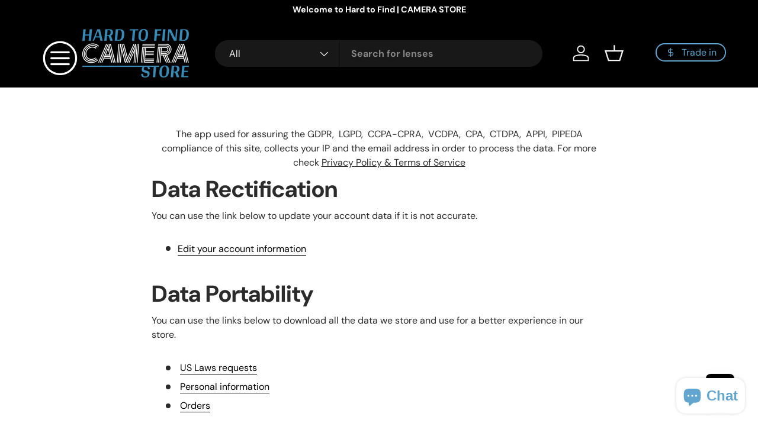

--- FILE ---
content_type: text/html; charset=utf-8
request_url: https://www.htf-store.com/pages/us-laws-compliance-1
body_size: 60478
content:
<!doctype html>
<html class="no-js" lang="en" dir="ltr">
<head>
<script type="text/javascript">
    (function(c,l,a,r,i,t,y){
        c[a]=c[a]||function(){(c[a].q=c[a].q||[]).push(arguments)};
        t=l.createElement(r);t.async=1;t.src="https://www.clarity.ms/tag/"+i;
        y=l.getElementsByTagName(r)[0];y.parentNode.insertBefore(t,y);
    })(window, document, "clarity", "script", "su33tfhoxu");
</script>
<meta name="google-site-verification" content="wgNlOxcs78I8I1kRqm7TsVE0vHAdlyIm4TWsNOTXWFY" />
  <!-- Google Tag Manager -->
<script>(function(w,d,s,l,i){w[l]=w[l]||[];w[l].push({'gtm.start':
new Date().getTime(),event:'gtm.js'});var f=d.getElementsByTagName(s)[0],
j=d.createElement(s),dl=l!='dataLayer'?'&l='+l:'';j.async=true;j.src=
'https://www.googletagmanager.com/gtm.js?id='+i+dl;f.parentNode.insertBefore(j,f);
})(window,document,'script','dataLayer','GTM-N2325VX5');</script>
<!-- End Google Tag Manager -->
  <meta name="msvalidate.01" content="3FD33DCF311D730C2007A85A01EC3DD9" />
  <script>  
  /**
  * Author: Roshan Mandrawalia
  * Email: roshan.mandrawalia@intentnetic.com
  * Linkedin: https://www.linkedin.com/in/roshan-mandrawalia/
  * Version: 3.0.0
  * Last Update: 14 Jun 2024
  */
  
  (function() {
      class Ultimate_Shopify_DataLayer {
        constructor() {
          window.dataLayer = window.dataLayer || []; 
          
          // use a prefix of events name
          this.eventPrefix = '';

          //Keep the value false to get non-formatted product ID
          this.formattedItemId = true; 

          // data schema
          this.dataSchema = {
            ecommerce: {
                show: true
            },
            dynamicRemarketing: {
                show: false,
                business_vertical: 'retail'
            }
          }

          // add to wishlist selectors
          this.addToWishListSelectors = {
            'addWishListIcon': '',
            'gridItemSelector': '',
            'productLinkSelector': 'a[href*="/products/"]'
          }

          // quick view selectors
          this.quickViewSelector = {
            'quickViewElement': '',
            'gridItemSelector': '',
            'productLinkSelector': 'a[href*="/products/"]'
          }

          // mini cart button selector
          this.miniCartButton = [
            'a[href="/cart"]', 
          ];
          this.miniCartAppersOn = 'click';


          // begin checkout buttons/links selectors
          this.beginCheckoutButtons = [
            'input[name="checkout"]',
            'button[name="checkout"]',
            'a[href="/checkout"]',
            '.additional-checkout-buttons',
          ];

          // direct checkout button selector
          this.shopifyDirectCheckoutButton = [
            '.shopify-payment-button'
          ]

          //Keep the value true if Add to Cart redirects to the cart page
          this.isAddToCartRedirect = false;
          
          // keep the value false if cart items increment/decrement/remove refresh page 
          this.isAjaxCartIncrementDecrement = true;
          

          // Caution: Do not modify anything below this line, as it may result in it not functioning correctly.
          this.cart = {"note":null,"attributes":{},"original_total_price":0,"total_price":0,"total_discount":0,"total_weight":0.0,"item_count":0,"items":[],"requires_shipping":false,"currency":"EUR","items_subtotal_price":0,"cart_level_discount_applications":[],"checkout_charge_amount":0}
          this.countryCode = "NL";
          this.collectData();  
          this.storeURL = "https://www.htf-store.com";
          localStorage.setItem('shopCountryCode', this.countryCode);
        }

        updateCart() {
          fetch("/cart.js")
          .then((response) => response.json())
          .then((data) => {
            this.cart = data;
          });
        }

       debounce(delay) {         
          let timeoutId;
          return function(func) {
            const context = this;
            const args = arguments;
            
            clearTimeout(timeoutId);
            
            timeoutId = setTimeout(function() {
              func.apply(context, args);
            }, delay);
          };
        }

        eventConsole(eventName, eventData) {
          const css1 = 'background: red; color: #fff; font-size: normal; border-radius: 3px 0 0 3px; padding: 3px 4px;';
          const css2 = 'background-color: blue; color: #fff; font-size: normal; border-radius: 0 3px 3px 0; padding: 3px 4px;';
          console.log('%cGTM DataLayer Event:%c' + eventName, css1, css2, eventData);
        }

        collectData() { 
            this.customerData();
            this.ajaxRequestData();
            this.searchPageData();
            this.miniCartData();
            this.beginCheckoutData();
  
            
  
            
  
            
            
            this.addToWishListData();
            this.quickViewData();
            this.formData();
            this.phoneClickData();
            this.emailClickData();
        }        

        //logged-in customer data 
        customerData() {
            const currentUser = {};
            

            if (currentUser.email) {
              currentUser.hash_email = "e3b0c44298fc1c149afbf4c8996fb92427ae41e4649b934ca495991b7852b855"
            }

            if (currentUser.phone) {
              currentUser.hash_phone = "e3b0c44298fc1c149afbf4c8996fb92427ae41e4649b934ca495991b7852b855"
            }

            window.dataLayer = window.dataLayer || [];
            dataLayer.push({
              customer: currentUser
            });
        }

        // add_to_cart, remove_from_cart, search
        ajaxRequestData() {
          const self = this;
          
          // handle non-ajax add to cart
          if(this.isAddToCartRedirect) {
            document.addEventListener('submit', function(event) {
              const addToCartForm = event.target.closest('form[action="/cart/add"]');
              if(addToCartForm) {
                event.preventDefault();
                
                const formData = new FormData(addToCartForm);
            
                fetch(window.Shopify.routes.root + 'cart/add.js', {
                  method: 'POST',
                  body: formData
                })
                .then(response => {
                    window.location.href = "/cart";
                })
                .catch((error) => {
                  console.error('Error:', error);
                });
              }
            });
          }
          
          // fetch
          let originalFetch = window.fetch;
          let debounce = this.debounce(800);
          
          window.fetch = function () {
            return originalFetch.apply(this, arguments).then((response) => {
              if (response.ok) {
                let cloneResponse = response.clone();
                let requestURL = arguments[0]['url'] || arguments[0];
                
                if(/.*\/search\/?.*\?.*q=.+/.test(requestURL) && !requestURL.includes('&requestFrom=uldt')) {   
                  const queryString = requestURL.split('?')[1];
                  const urlParams = new URLSearchParams(queryString);
                  const search_term = urlParams.get("q");

                  debounce(function() {
                    fetch(`${self.storeURL}/search/suggest.json?q=${search_term}&resources[type]=product&requestFrom=uldt`)
                      .then(res => res.json())
                      .then(function(data) {
                            const products = data.resources.results.products;
                            if(products.length) {
                              const fetchRequests = products.map(product =>
                                fetch(`${self.storeURL}/${product.url.split('?')[0]}.js`)
                                  .then(response => response.json())
                                  .catch(error => console.error('Error fetching:', error))
                              );

                              Promise.all(fetchRequests)
                                .then(products => {
                                    const items = products.map((product) => {
                                      return {
                                        product_id: product.id,
                                        product_title: product.title,
                                        variant_id: product.variants[0].id,
                                        variant_title: product.variants[0].title,
                                        vendor: product.vendor,
                                        total_discount: 0,
                                        final_price: product.price_min,
                                        product_type: product.type, 
                                        quantity: 1
                                      }
                                    });

                                    self.ecommerceDataLayer('search', {search_term, items});
                                })
                            }else {
                              self.ecommerceDataLayer('search', {search_term, items: []});
                            }
                      });
                  });
                }
                else if (requestURL.includes("/cart/add")) {
                  cloneResponse.text().then((text) => {
                    let data = JSON.parse(text);

                    if(data.items && Array.isArray(data.items)) {
                      data.items.forEach(function(item) {
                         self.ecommerceDataLayer('add_to_cart', {items: [item]});
                      })
                    } else {
                      self.ecommerceDataLayer('add_to_cart', {items: [data]});
                    }
                    self.updateCart();
                  });
                }else if(requestURL.includes("/cart/change") || requestURL.includes("/cart/update")) {
                  
                   cloneResponse.text().then((text) => {
                     
                    let newCart = JSON.parse(text);
                    let newCartItems = newCart.items;
                    let oldCartItems = self.cart.items;

                    for(let i = 0; i < oldCartItems.length; i++) {
                      let item = oldCartItems[i];
                      let newItem = newCartItems.find(newItems => newItems.id === item.id);


                      if(newItem) {

                        if(newItem.quantity > item.quantity) {
                          // cart item increment
                          let quantity = (newItem.quantity - item.quantity);
                          let updatedItem = {...item, quantity}
                          self.ecommerceDataLayer('add_to_cart', {items: [updatedItem]});
                          self.updateCart(); 

                        }else if(newItem.quantity < item.quantity) {
                          // cart item decrement
                          let quantity = (item.quantity - newItem.quantity);
                          let updatedItem = {...item, quantity}
                          self.ecommerceDataLayer('remove_from_cart', {items: [updatedItem]});
                          self.updateCart(); 
                        }
                        

                      }else {
                        self.ecommerceDataLayer('remove_from_cart', {items: [item]});
                        self.updateCart(); 
                      }
                    }
                     
                  });
                }
              }
              return response;
            });
          }
          // end fetch 


          //xhr
          var origXMLHttpRequest = XMLHttpRequest;
          XMLHttpRequest = function() {
            var requestURL;
    
            var xhr = new origXMLHttpRequest();
            var origOpen = xhr.open;
            var origSend = xhr.send;
            
            // Override the `open` function.
            xhr.open = function(method, url) {
                requestURL = url;
                return origOpen.apply(this, arguments);
            };
    
    
            xhr.send = function() {
    
                // Only proceed if the request URL matches what we're looking for.
                if (requestURL.includes("/cart/add") || requestURL.includes("/cart/change") || /.*\/search\/?.*\?.*q=.+/.test(requestURL)) {
        
                    xhr.addEventListener('load', function() {
                        if (xhr.readyState === 4) {
                            if (xhr.status >= 200 && xhr.status < 400) { 

                              if(/.*\/search\/?.*\?.*q=.+/.test(requestURL) && !requestURL.includes('&requestFrom=uldt')) {
                                const queryString = requestURL.split('?')[1];
                                const urlParams = new URLSearchParams(queryString);
                                const search_term = urlParams.get("q");

                                debounce(function() {
                                    fetch(`${self.storeURL}/search/suggest.json?q=${search_term}&resources[type]=product&requestFrom=uldt`)
                                      .then(res => res.json())
                                      .then(function(data) {
                                            const products = data.resources.results.products;
                                            if(products.length) {
                                              const fetchRequests = products.map(product =>
                                                fetch(`${self.storeURL}/${product.url.split('?')[0]}.js`)
                                                  .then(response => response.json())
                                                  .catch(error => console.error('Error fetching:', error))
                                              );
                
                                              Promise.all(fetchRequests)
                                                .then(products => {
                                                    const items = products.map((product) => {
                                                      return {
                                                        product_id: product.id,
                                                        product_title: product.title,
                                                        variant_id: product.variants[0].id,
                                                        variant_title: product.variants[0].title,
                                                        vendor: product.vendor,
                                                        total_discount: 0,
                                                        final_price: product.price_min,
                                                        product_type: product.type, 
                                                        quantity: 1
                                                      }
                                                    });
                
                                                    self.ecommerceDataLayer('search', {search_term, items});
                                                })
                                            }else {
                                              self.ecommerceDataLayer('search', {search_term, items: []});
                                            }
                                      });
                                  });

                              }

                              else if(requestURL.includes("/cart/add")) {
                                  const data = JSON.parse(xhr.responseText);

                                  if(data.items && Array.isArray(data.items)) {
                                    data.items.forEach(function(item) {
                                        self.ecommerceDataLayer('add_to_cart', {items: [item]});
                                      })
                                  } else {
                                    self.ecommerceDataLayer('add_to_cart', {items: [data]});
                                  }
                                  self.updateCart();
                                 
                               }else if(requestURL.includes("/cart/change")) {
                                 
                                  const newCart = JSON.parse(xhr.responseText);
                                  const newCartItems = newCart.items;
                                  let oldCartItems = self.cart.items;
              
                                  for(let i = 0; i < oldCartItems.length; i++) {
                                    let item = oldCartItems[i];
                                    let newItem = newCartItems.find(newItems => newItems.id === item.id);
              
              
                                    if(newItem) {
                                      if(newItem.quantity > item.quantity) {
                                        // cart item increment
                                        let quantity = (newItem.quantity - item.quantity);
                                        let updatedItem = {...item, quantity}
                                        self.ecommerceDataLayer('add_to_cart', {items: [updatedItem]});
                                        self.updateCart(); 
              
                                      }else if(newItem.quantity < item.quantity) {
                                        // cart item decrement
                                        let quantity = (item.quantity - newItem.quantity);
                                        let updatedItem = {...item, quantity}
                                        self.ecommerceDataLayer('remove_from_cart', {items: [updatedItem]});
                                        self.updateCart(); 
                                      }
                                      
              
                                    }else {
                                      self.ecommerceDataLayer('remove_from_cart', {items: [item]});
                                      self.updateCart(); 
                                    }
                                  }
                               }          
                            }
                        }
                    });
                }
    
                return origSend.apply(this, arguments);
            };
    
            return xhr;
          }; 
          //end xhr
        }

        // search event from search page
        searchPageData() {
          const self = this;
          let pageUrl = window.location.href;
          
          if(/.+\/search\?.*\&?q=.+/.test(pageUrl)) {   
            const queryString = pageUrl.split('?')[1];
            const urlParams = new URLSearchParams(queryString);
            const search_term = urlParams.get("q");
                
            fetch(`https://www.htf-store.com/search/suggest.json?q=${search_term}&resources[type]=product&requestFrom=uldt`)
            .then(res => res.json())
            .then(function(data) {
                  const products = data.resources.results.products;
                  if(products.length) {
                    const fetchRequests = products.map(product =>
                      fetch(`${self.storeURL}/${product.url.split('?')[0]}.js`)
                        .then(response => response.json())
                        .catch(error => console.error('Error fetching:', error))
                    );
                    Promise.all(fetchRequests)
                    .then(products => {
                        const items = products.map((product) => {
                            return {
                            product_id: product.id,
                            product_title: product.title,
                            variant_id: product.variants[0].id,
                            variant_title: product.variants[0].title,
                            vendor: product.vendor,
                            total_discount: 0,
                            final_price: product.price_min,
                            product_type: product.type, 
                            quantity: 1
                            }
                        });

                        self.ecommerceDataLayer('search', {search_term, items});
                    });
                  }else {
                    self.ecommerceDataLayer('search', {search_term, items: []});
                  }
            });
          }
        }

        // view_cart
        miniCartData() {
          if(this.miniCartButton.length) {
            let self = this;
            if(this.miniCartAppersOn === 'hover') {
              this.miniCartAppersOn = 'mouseenter';
            }
            this.miniCartButton.forEach((selector) => {
              let miniCartButtons = document.querySelectorAll(selector);
              miniCartButtons.forEach((miniCartButton) => {
                  miniCartButton.addEventListener(self.miniCartAppersOn, () => {
                    self.ecommerceDataLayer('view_cart', self.cart);
                  });
              })
            });
          }
        }

        // begin_checkout
        beginCheckoutData() {
          let self = this;
          document.addEventListener('pointerdown', (event) => {
            let targetElement = event.target.closest(self.beginCheckoutButtons.join(', '));
            if(targetElement) {
              self.ecommerceDataLayer('begin_checkout', self.cart);
            }
          });
        }

        // view_cart, add_to_cart, remove_from_cart
        viewCartPageData() {
          
          this.ecommerceDataLayer('view_cart', this.cart);

          //if cart quantity chagne reload page 
          if(!this.isAjaxCartIncrementDecrement) {
            const self = this;
            document.addEventListener('pointerdown', (event) => {
              const target = event.target.closest('a[href*="/cart/change?"]');
              if(target) {
                const linkUrl = target.getAttribute('href');
                const queryString = linkUrl.split("?")[1];
                const urlParams = new URLSearchParams(queryString);
                const newQuantity = urlParams.get("quantity");
                const line = urlParams.get("line");
                const cart_id = urlParams.get("id");
        
                
                if(newQuantity && (line || cart_id)) {
                  let item = line ? {...self.cart.items[line - 1]} : self.cart.items.find(item => item.key === cart_id);
        
                  let event = 'add_to_cart';
                  if(newQuantity < item.quantity) {
                    event = 'remove_from_cart';
                  }
        
                  let quantity = Math.abs(newQuantity - item.quantity);
                  item['quantity'] = quantity;
        
                  self.ecommerceDataLayer(event, {items: [item]});
                }
              }
            });
          }
        }

        productSinglePage() {
        
        }

        collectionsPageData() {
          var ecommerce = {
            'items': [
              
              ]
          };

          ecommerce['item_list_id'] = null
          ecommerce['item_list_name'] = null

          this.ecommerceDataLayer('view_item_list', ecommerce);
        }
        
        
        // add to wishlist
        addToWishListData() {
          if(this.addToWishListSelectors && this.addToWishListSelectors.addWishListIcon) {
            const self = this;
            document.addEventListener('pointerdown', (event) => {
              let target = event.target;
              
              if(target.closest(self.addToWishListSelectors.addWishListIcon)) {
                let pageULR = window.location.href.replace(/\?.+/, '');
                let requestURL = undefined;
          
                if(/\/products\/[^/]+$/.test(pageULR)) {
                  requestURL = pageULR;
                } else if(self.addToWishListSelectors.gridItemSelector && self.addToWishListSelectors.productLinkSelector) {
                  let itemElement = target.closest(self.addToWishListSelectors.gridItemSelector);
                  if(itemElement) {
                    let linkElement = itemElement.querySelector(self.addToWishListSelectors.productLinkSelector); 
                    if(linkElement) {
                      let link = linkElement.getAttribute('href').replace(/\?.+/g, '');
                      if(link && /\/products\/[^/]+$/.test(link)) {
                        requestURL = link;
                      }
                    }
                  }
                }

                if(requestURL) {
                  fetch(requestURL + '.json')
                    .then(res => res.json())
                    .then(result => {
                      let data = result.product;                    
                      if(data) {
                        let dataLayerData = {
                          product_id: data.id,
                            variant_id: data.variants[0].id,
                            product_title: data.title,
                          quantity: 1,
                          final_price: parseFloat(data.variants[0].price) * 100,
                          total_discount: 0,
                          product_type: data.product_type,
                          vendor: data.vendor,
                          variant_title: (data.variants[0].title !== 'Default Title') ? data.variants[0].title : undefined,
                          sku: data.variants[0].sku,
                        }

                        self.ecommerceDataLayer('add_to_wishlist', {items: [dataLayerData]});
                      }
                    });
                }
              }
            });
          }
        }

        quickViewData() {
          if(this.quickViewSelector.quickViewElement && this.quickViewSelector.gridItemSelector && this.quickViewSelector.productLinkSelector) {
            const self = this;
            document.addEventListener('pointerdown', (event) => {
              let target = event.target;
              if(target.closest(self.quickViewSelector.quickViewElement)) {
                let requestURL = undefined;
                let itemElement = target.closest(this.quickViewSelector.gridItemSelector );
                
                if(itemElement) {
                  let linkElement = itemElement.querySelector(self.quickViewSelector.productLinkSelector); 
                  if(linkElement) {
                    let link = linkElement.getAttribute('href').replace(/\?.+/g, '');
                    if(link && /\/products\/[^/]+$/.test(link)) {
                      requestURL = link;
                    }
                  }
                }   
                
                if(requestURL) {
                    fetch(requestURL + '.json')
                      .then(res => res.json())
                      .then(result => {
                        let data = result.product;                    
                        if(data) {
                          let dataLayerData = {
                            product_id: data.id,
                            variant_id: data.variants[0].id,
                            product_title: data.title,
                            quantity: 1,
                            final_price: parseFloat(data.variants[0].price) * 100,
                            total_discount: 0,
                            product_type: data.product_type,
                            vendor: data.vendor,
                            variant_title: (data.variants[0].title !== 'Default Title') ? data.variants[0].title : undefined,
                            sku: data.variants[0].sku,
                          }
  
                          self.ecommerceDataLayer('view_item', {items: [dataLayerData]});
                          self.quickViewVariants = data.variants;
                          self.quickViewedItem = dataLayerData;
                        }
                      });
                  }
              }
            });

            
              if(this.shopifyDirectCheckoutButton.length) {
                let self = this;
                document.addEventListener('pointerdown', (event) => {
                  let target = event.target;
                  let checkoutButton = event.target.closest(this.shopifyDirectCheckoutButton.join(', '));
                  
                  if(self.quickViewVariants && self.quickViewedItem && self.quickViewVariants.length && checkoutButton) {

                    let checkoutForm = checkoutButton.closest('form[action*="/cart/add"]');
                    if(checkoutForm) {
                        let quantity = 1;
                        let varientInput = checkoutForm.querySelector('input[name="id"]');
                        let quantitySelector = checkoutForm.getAttribute('id');

                        if(quantitySelector) {
                          let quentityInput = document.querySelector('input[name="quantity"][form="'+quantitySelector+'"]');
                          if(quentityInput) {
                              quantity = +quentityInput.value;
                          }
                        }

                        if(varientInput) {
                            let variant_id = parseInt(varientInput.value);

                            if(variant_id) {
                                const variant = self.quickViewVariants.find(item => item.id === +variant_id);
                                if(variant && self.quickViewedItem) {
                                    self.quickViewedItem['variant_id'] = variant_id;
                                    self.quickViewedItem['variant_title'] = variant.title;
                                    self.quickViewedItem['final_price'] = parseFloat(variant.price) * 100;
                                    self.quickViewedItem['quantity'] = quantity; 
    
                                    self.ecommerceDataLayer('add_to_cart', {items: [self.quickViewedItem]});
                                    self.ecommerceDataLayer('begin_checkout', {items: [self.quickViewedItem]});
                                }
                            }
                        }
                    }

                  }
                }); 
            }
            
          }
        }

        // all ecommerce events
        ecommerceDataLayer(event, data) {
          const self = this;
          dataLayer.push({ 'ecommerce': null });
          const dataLayerData = {
            "event": this.eventPrefix + event,
            'ecommerce': {
               'currency': this.cart.currency,
               'items': data.items.map((item, index) => {
                 const dataLayerItem = {
                    'index': index,
                    'item_id': this.formattedItemId  ? `shopify_${this.countryCode}_${item.product_id}_${item.variant_id}` : item.product_id.toString(),
                    'product_id': item.product_id.toString(),
                    'variant_id': item.variant_id.toString(),
                    'item_name': item.product_title,
                    'quantity': item.quantity,
                    'price': +((item.final_price / 100).toFixed(2)),
                    'discount': item.total_discount ? +((item.total_discount / 100).toFixed(2)) : 0 
                }

                if(item.product_type) {
                  dataLayerItem['item_category'] = item.product_type;
                }
                
                if(item.vendor) {
                  dataLayerItem['item_brand'] = item.vendor;
                }
               
                if(item.variant_title && item.variant_title !== 'Default Title') {
                  dataLayerItem['item_variant'] = item.variant_title;
                }
              
                if(item.sku) {
                  dataLayerItem['sku'] = item.sku;
                }

                if(item.item_list_name) {
                  dataLayerItem['item_list_name'] = item.item_list_name;
                }

                if(item.item_list_id) {
                  dataLayerItem['item_list_id'] = item.item_list_id.toString()
                }

                return dataLayerItem;
              })
            }
          }

          if(data.total_price !== undefined) {
            dataLayerData['ecommerce']['value'] =  +((data.total_price / 100).toFixed(2));
          } else {
            dataLayerData['ecommerce']['value'] = +(dataLayerData['ecommerce']['items'].reduce((total, item) => total + (item.price * item.quantity), 0)).toFixed(2);
          }
          
          if(data.item_list_id) {
            dataLayerData['ecommerce']['item_list_id'] = data.item_list_id;
          }
          
          if(data.item_list_name) {
            dataLayerData['ecommerce']['item_list_name'] = data.item_list_name;
          }

          if(data.search_term) {
            dataLayerData['search_term'] = data.search_term;
          }

          if(self.dataSchema.dynamicRemarketing && self.dataSchema.dynamicRemarketing.show) {
            dataLayer.push({ 'dynamicRemarketing': null });
            dataLayerData['dynamicRemarketing'] = {
                value: dataLayerData.ecommerce.value,
                items: dataLayerData.ecommerce.items.map(item => ({id: item.item_id, google_business_vertical: self.dataSchema.dynamicRemarketing.business_vertical}))
            }
          }

          if(!self.dataSchema.ecommerce ||  !self.dataSchema.ecommerce.show) {
            delete dataLayerData['ecommerce'];
          }

          dataLayer.push(dataLayerData);
          self.eventConsole(self.eventPrefix + event, dataLayerData);
        }

        
        // contact form submit & newsletters signup
        formData() {
          const self = this;
          document.addEventListener('submit', function(event) {

            let targetForm = event.target.closest('form[action^="/contact"]');


            if(targetForm) {
              const formData = {
                form_location: window.location.href,
                form_id: targetForm.getAttribute('id'),
                form_classes: targetForm.getAttribute('class')
              };
                            
              let formType = targetForm.querySelector('input[name="form_type"]');
              let inputs = targetForm.querySelectorAll("input:not([type=hidden]):not([type=submit]), textarea, select");
              
              inputs.forEach(function(input) {
                var inputName = input.name;
                var inputValue = input.value;
                
                if (inputName && inputValue) {
                  var matches = inputName.match(/\[(.*?)\]/);
                  if (matches && matches.length > 1) {
                     var fieldName = matches[1];
                     formData[fieldName] = input.value;
                  }
                }
              });
              
              if(formType && formType.value === 'customer') {
                dataLayer.push({ event: self.eventPrefix + 'newsletter_signup', ...formData});
                self.eventConsole(self.eventPrefix + 'newsletter_signup', { event: self.eventPrefix + 'newsletter_signup', ...formData});

              } else if(formType && formType.value === 'contact') {
                dataLayer.push({ event: self.eventPrefix + 'contact_form_submit', ...formData});
                self.eventConsole(self.eventPrefix + 'contact_form_submit', { event: self.eventPrefix + 'contact_form_submit', ...formData});
              }
            }
          });

        }

        // phone_number_click event
        phoneClickData() {
          const self = this; 
          document.addEventListener('click', function(event) {
            let target = event.target.closest('a[href^="tel:"]');
            if(target) {
              let phone_number = target.getAttribute('href').replace('tel:', '');
              let eventData = {
                event: self.eventPrefix + 'phone_number_click',
                page_location: window.location.href,
                link_classes: target.getAttribute('class'),
                link_id: target.getAttribute('id'),
                phone_number
              }

              dataLayer.push(eventData);
              this.eventConsole(self.eventPrefix + 'phone_number_click', eventData);
            }
          });
        }
  
        // email_click event
        emailClickData() {
          const self = this; 
          document.addEventListener('click', function(event) {
            let target = event.target.closest('a[href^="mailto:"]');
            if(target) {
              let email_address = target.getAttribute('href').replace('mailto:', '');
              let eventData = {
                event: self.eventPrefix + 'email_click',
                page_location: window.location.href,
                link_classes: target.getAttribute('class'),
                link_id: target.getAttribute('id'),
                email_address
              }

              dataLayer.push(eventData);
              this.eventConsole(self.eventPrefix + 'email_click', eventData);
            }
          });
        }
      } 
      // end Ultimate_Shopify_DataLayer

      document.addEventListener('DOMContentLoaded', function() {
        try{
          new Ultimate_Shopify_DataLayer();
        }catch(error) {
          console.log(error);
        }
      });
    
  })();
</script>
<meta charset="utf-8">
<meta name="viewport" content="width=device-width,initial-scale=1">
<title>US Laws Compliance &ndash; Hard to Find Camera Store</title><link rel="canonical" href="https://www.htf-store.com/pages/us-laws-compliance-1"><link rel="icon" href="//www.htf-store.com/cdn/shop/files/Def_Logo_Rens1x1.jpg?crop=center&height=48&v=1711553974&width=48" type="image/jpg">
  <link rel="apple-touch-icon" href="//www.htf-store.com/cdn/shop/files/Def_Logo_Rens1x1.jpg?crop=center&height=180&v=1711553974&width=180"><meta name="description" content="The app used for assuring the GDPR,  LGPD,  CCPA-CPRA,  VCDPA,  CPA,  CTDPA,  APPI,  PIPEDA compliance of this site, collects your IP and the email address in order to process the data. For more check Privacy Policy &amp;amp; Terms of Service Data Rectification You can use the link below to update your account data if it i"><meta property="og:site_name" content="Hard to Find Camera Store">
<meta property="og:url" content="https://www.htf-store.com/pages/us-laws-compliance-1">
<meta property="og:title" content="US Laws Compliance">
<meta property="og:type" content="website">
<meta property="og:description" content="The app used for assuring the GDPR,  LGPD,  CCPA-CPRA,  VCDPA,  CPA,  CTDPA,  APPI,  PIPEDA compliance of this site, collects your IP and the email address in order to process the data. For more check Privacy Policy &amp;amp; Terms of Service Data Rectification You can use the link below to update your account data if it i"><meta property="og:image" content="http://www.htf-store.com/cdn/shop/files/Def_Logo_Rens1x1_17aa878e-4e88-499e-8a4c-76ed2a7af448.jpg?crop=center&height=1200&v=1711555101&width=1200">
  <meta property="og:image:secure_url" content="https://www.htf-store.com/cdn/shop/files/Def_Logo_Rens1x1_17aa878e-4e88-499e-8a4c-76ed2a7af448.jpg?crop=center&height=1200&v=1711555101&width=1200">
  <meta property="og:image:width" content="1760">
  <meta property="og:image:height" content="1760"><meta name="twitter:card" content="summary_large_image">
<meta name="twitter:title" content="US Laws Compliance">
<meta name="twitter:description" content="The app used for assuring the GDPR,  LGPD,  CCPA-CPRA,  VCDPA,  CPA,  CTDPA,  APPI,  PIPEDA compliance of this site, collects your IP and the email address in order to process the data. For more check Privacy Policy &amp;amp; Terms of Service Data Rectification You can use the link below to update your account data if it i">
<link rel="preload" href="//www.htf-store.com/cdn/shop/t/14/assets/main.css?v=116754267958702651741768453608" as="style"><style data-shopify>
@font-face {
  font-family: "DM Sans";
  font-weight: 400;
  font-style: normal;
  font-display: swap;
  src: url("//www.htf-store.com/cdn/fonts/dm_sans/dmsans_n4.ec80bd4dd7e1a334c969c265873491ae56018d72.woff2") format("woff2"),
       url("//www.htf-store.com/cdn/fonts/dm_sans/dmsans_n4.87bdd914d8a61247b911147ae68e754d695c58a6.woff") format("woff");
}
@font-face {
  font-family: "DM Sans";
  font-weight: 700;
  font-style: normal;
  font-display: swap;
  src: url("//www.htf-store.com/cdn/fonts/dm_sans/dmsans_n7.97e21d81502002291ea1de8aefb79170c6946ce5.woff2") format("woff2"),
       url("//www.htf-store.com/cdn/fonts/dm_sans/dmsans_n7.af5c214f5116410ca1d53a2090665620e78e2e1b.woff") format("woff");
}
@font-face {
  font-family: "DM Sans";
  font-weight: 400;
  font-style: italic;
  font-display: swap;
  src: url("//www.htf-store.com/cdn/fonts/dm_sans/dmsans_i4.b8fe05e69ee95d5a53155c346957d8cbf5081c1a.woff2") format("woff2"),
       url("//www.htf-store.com/cdn/fonts/dm_sans/dmsans_i4.403fe28ee2ea63e142575c0aa47684d65f8c23a0.woff") format("woff");
}
@font-face {
  font-family: "DM Sans";
  font-weight: 700;
  font-style: italic;
  font-display: swap;
  src: url("//www.htf-store.com/cdn/fonts/dm_sans/dmsans_i7.52b57f7d7342eb7255084623d98ab83fd96e7f9b.woff2") format("woff2"),
       url("//www.htf-store.com/cdn/fonts/dm_sans/dmsans_i7.d5e14ef18a1d4a8ce78a4187580b4eb1759c2eda.woff") format("woff");
}
@font-face {
  font-family: "DM Sans";
  font-weight: 700;
  font-style: normal;
  font-display: swap;
  src: url("//www.htf-store.com/cdn/fonts/dm_sans/dmsans_n7.97e21d81502002291ea1de8aefb79170c6946ce5.woff2") format("woff2"),
       url("//www.htf-store.com/cdn/fonts/dm_sans/dmsans_n7.af5c214f5116410ca1d53a2090665620e78e2e1b.woff") format("woff");
}
@font-face {
  font-family: "DM Sans";
  font-weight: 700;
  font-style: normal;
  font-display: swap;
  src: url("//www.htf-store.com/cdn/fonts/dm_sans/dmsans_n7.97e21d81502002291ea1de8aefb79170c6946ce5.woff2") format("woff2"),
       url("//www.htf-store.com/cdn/fonts/dm_sans/dmsans_n7.af5c214f5116410ca1d53a2090665620e78e2e1b.woff") format("woff");
}
:root {
      --bg-color: 255 255 255 / 1.0;
      --bg-color-og: 255 255 255 / 1.0;
      --heading-color: 42 43 42;
      --text-color: 42 43 42;
      --text-color-og: 42 43 42;
      --scrollbar-color: 42 43 42;
      --link-color: 42 43 42;
      --link-color-og: 42 43 42;
      --star-color: 255 159 28;--swatch-border-color-default: 212 213 212;
        --swatch-border-color-active: 149 149 149;
        --swatch-card-size: 24px;
        --swatch-variant-picker-size: 64px;--color-scheme-1-bg: 244 244 244 / 1.0;
      --color-scheme-1-grad: ;
      --color-scheme-1-heading: 42 43 42;
      --color-scheme-1-text: 42 43 42;
      --color-scheme-1-btn-bg: 57 140 186;
      --color-scheme-1-btn-text: 255 255 255;
      --color-scheme-1-btn-bg-hover: 98 164 200;--color-scheme-2-bg: 42 43 42 / 1.0;
      --color-scheme-2-grad: linear-gradient(225deg, rgba(51, 59, 67, 0.88) 8%, rgba(41, 47, 54, 1) 56%, rgba(20, 20, 20, 1) 91%);
      --color-scheme-2-heading: 255 88 13;
      --color-scheme-2-text: 255 255 255;
      --color-scheme-2-btn-bg: 255 88 13;
      --color-scheme-2-btn-text: 255 255 255;
      --color-scheme-2-btn-bg-hover: 255 124 64;--color-scheme-3-bg: 98 166 207 / 1.0;
      --color-scheme-3-grad: radial-gradient(rgba(103, 151, 207, 0.88), rgba(41, 47, 54, 1) 56%, rgba(20, 20, 20, 1) 100%);
      --color-scheme-3-heading: 255 255 255;
      --color-scheme-3-text: 255 255 255;
      --color-scheme-3-btn-bg: 44 110 149;
      --color-scheme-3-btn-text: 255 255 255;
      --color-scheme-3-btn-bg-hover: 81 140 175;

      --drawer-bg-color: 255 255 255 / 1.0;
      --drawer-text-color: 42 43 42;

      --panel-bg-color: 244 244 244 / 1.0;
      --panel-heading-color: 42 43 42;
      --panel-text-color: 42 43 42;

      --in-stock-text-color: 44 126 63;
      --low-stock-text-color: 44 126 63;
      --very-low-stock-text-color: 44 126 63;
      --no-stock-text-color: 119 119 119;
      --no-stock-backordered-text-color: 119 119 119;

      --error-bg-color: 252 237 238;
      --error-text-color: 180 12 28;
      --success-bg-color: 232 246 234;
      --success-text-color: 44 126 63;
      --info-bg-color: 228 237 250;
      --info-text-color: 26 102 210;

      --heading-font-family: "DM Sans", sans-serif;
      --heading-font-style: normal;
      --heading-font-weight: 700;
      --heading-scale-start: 4;

      --navigation-font-family: "DM Sans", sans-serif;
      --navigation-font-style: normal;
      --navigation-font-weight: 700;--heading-text-transform: none;
--subheading-text-transform: none;
      --body-font-family: "DM Sans", sans-serif;
      --body-font-style: normal;
      --body-font-weight: 400;
      --body-font-size: 16;

      --section-gap: 48;
      --heading-gap: calc(8 * var(--space-unit));--grid-column-gap: 20px;--btn-bg-color: 57 140 186;
      --btn-bg-hover-color: 98 164 200;
      --btn-text-color: 255 255 255;
      --btn-bg-color-og: 57 140 186;
      --btn-text-color-og: 255 255 255;
      --btn-alt-bg-color: 255 255 255;
      --btn-alt-bg-alpha: 1.0;
      --btn-alt-text-color: 42 43 42;
      --btn-border-width: 2px;
      --btn-padding-y: 12px;

      
      --btn-border-radius: 28px;
      

      --btn-lg-border-radius: 50%;
      --btn-icon-border-radius: 50%;
      --input-with-btn-inner-radius: var(--btn-border-radius);

      --input-bg-color: 255 255 255 / 1.0;
      --input-text-color: 42 43 42;
      --input-border-width: 2px;
      --input-border-radius: 26px;
      --textarea-border-radius: 12px;
      --input-border-radius: 28px;
      --input-lg-border-radius: 34px;
      --input-bg-color-diff-3: #f7f7f7;
      --input-bg-color-diff-6: #f0f0f0;

      --modal-border-radius: 16px;
      --modal-overlay-color: 0 0 0;
      --modal-overlay-opacity: 0.4;
      --drawer-border-radius: 16px;
      --overlay-border-radius: 0px;

      --custom-label-bg-color: 13 44 84;
      --custom-label-text-color: 255 255 255;--sale-label-bg-color: 170 17 85;
      --sale-label-text-color: 255 255 255;--sold-out-label-bg-color: 42 43 42;
      --sold-out-label-text-color: 255 255 255;--new-label-bg-color: 98 166 207;
      --new-label-text-color: 255 255 255;--preorder-label-bg-color: 0 166 237;
      --preorder-label-text-color: 255 255 255;

      --collection-label-color: 0 126 18;

      --page-width: 1260px;
      --gutter-sm: 20px;
      --gutter-md: 32px;
      --gutter-lg: 64px;

      --payment-terms-bg-color: #ffffff;

      --coll-card-bg-color: #F9F9F9;
      --coll-card-border-color: #f2f2f2;

      --card-highlight-bg-color: #F9F9F9;
      --card-highlight-text-color: 85 85 85;
      --card-highlight-border-color: #E1E1E1;--card-bg-color: #ffffff;
      --card-text-color: 38 38 43;
      --card-border-color: #f2f2f2;
        
          --aos-animate-duration: 0.6s;
        

        
          --aos-min-width: 0;
        
      

      --reading-width: 48em;
    }

    @media (max-width: 769px) {
      :root {
        --reading-width: 36em;
      }
    }
  </style><link rel="stylesheet" href="//www.htf-store.com/cdn/shop/t/14/assets/main.css?v=116754267958702651741768453608">
  <script src="//www.htf-store.com/cdn/shop/t/14/assets/main.js?v=100213628668160008241768452097" defer="defer"></script><link rel="preload" href="//www.htf-store.com/cdn/fonts/dm_sans/dmsans_n4.ec80bd4dd7e1a334c969c265873491ae56018d72.woff2" as="font" type="font/woff2" crossorigin fetchpriority="high"><link rel="preload" href="//www.htf-store.com/cdn/fonts/dm_sans/dmsans_n7.97e21d81502002291ea1de8aefb79170c6946ce5.woff2" as="font" type="font/woff2" crossorigin fetchpriority="high"><script>window.performance && window.performance.mark && window.performance.mark('shopify.content_for_header.start');</script><meta name="facebook-domain-verification" content="k693jguevouijg1v1jfsrdnmun66lr">
<meta id="shopify-digital-wallet" name="shopify-digital-wallet" content="/78024933716/digital_wallets/dialog">
<meta name="shopify-checkout-api-token" content="1f670bb33d905d7e8625ef9bc4c2f8bb">
<meta id="in-context-paypal-metadata" data-shop-id="78024933716" data-venmo-supported="false" data-environment="production" data-locale="en_US" data-paypal-v4="true" data-currency="EUR">
<link rel="alternate" hreflang="x-default" href="https://www.htf-store.com/pages/us-laws-compliance-1">
<link rel="alternate" hreflang="en" href="https://www.htf-store.com/pages/us-laws-compliance-1">
<link rel="alternate" hreflang="nl" href="https://www.htf-store.com/nl/pages/naleving-van-amerikaanse-wetten-1">
<link rel="alternate" hreflang="de" href="https://www.htf-store.com/de/pages/einhaltung-der-us-gesetze-1">
<link rel="alternate" hreflang="fr" href="https://www.htf-store.com/fr/pages/us-laws-compliance-1">
<link rel="alternate" hreflang="it" href="https://www.htf-store.com/it/pages/us-laws-compliance-1">
<link rel="alternate" hreflang="es" href="https://www.htf-store.com/es/pages/us-laws-compliance-1">
<link rel="alternate" hreflang="ar" href="https://www.htf-store.com/ar/pages/us-laws-compliance-1">
<script async="async" src="/checkouts/internal/preloads.js?locale=en-NL"></script>
<link rel="preconnect" href="https://shop.app" crossorigin="anonymous">
<script async="async" src="https://shop.app/checkouts/internal/preloads.js?locale=en-NL&shop_id=78024933716" crossorigin="anonymous"></script>
<script id="apple-pay-shop-capabilities" type="application/json">{"shopId":78024933716,"countryCode":"NL","currencyCode":"EUR","merchantCapabilities":["supports3DS"],"merchantId":"gid:\/\/shopify\/Shop\/78024933716","merchantName":"Hard to Find Camera Store","requiredBillingContactFields":["postalAddress","email","phone"],"requiredShippingContactFields":["postalAddress","email","phone"],"shippingType":"shipping","supportedNetworks":["visa","maestro","masterCard","amex"],"total":{"type":"pending","label":"Hard to Find Camera Store","amount":"1.00"},"shopifyPaymentsEnabled":true,"supportsSubscriptions":true}</script>
<script id="shopify-features" type="application/json">{"accessToken":"1f670bb33d905d7e8625ef9bc4c2f8bb","betas":["rich-media-storefront-analytics"],"domain":"www.htf-store.com","predictiveSearch":true,"shopId":78024933716,"locale":"en"}</script>
<script>var Shopify = Shopify || {};
Shopify.shop = "d4e686.myshopify.com";
Shopify.locale = "en";
Shopify.currency = {"active":"EUR","rate":"1.0"};
Shopify.country = "NL";
Shopify.theme = {"name":"Bijgewerkte kopie van Hard to Find Thm Menubar V5","id":190733484372,"schema_name":"Enterprise","schema_version":"1.6.0","theme_store_id":1657,"role":"main"};
Shopify.theme.handle = "null";
Shopify.theme.style = {"id":null,"handle":null};
Shopify.cdnHost = "www.htf-store.com/cdn";
Shopify.routes = Shopify.routes || {};
Shopify.routes.root = "/";</script>
<script type="module">!function(o){(o.Shopify=o.Shopify||{}).modules=!0}(window);</script>
<script>!function(o){function n(){var o=[];function n(){o.push(Array.prototype.slice.apply(arguments))}return n.q=o,n}var t=o.Shopify=o.Shopify||{};t.loadFeatures=n(),t.autoloadFeatures=n()}(window);</script>
<script>
  window.ShopifyPay = window.ShopifyPay || {};
  window.ShopifyPay.apiHost = "shop.app\/pay";
  window.ShopifyPay.redirectState = null;
</script>
<script id="shop-js-analytics" type="application/json">{"pageType":"page"}</script>
<script defer="defer" async type="module" src="//www.htf-store.com/cdn/shopifycloud/shop-js/modules/v2/client.init-shop-cart-sync_BApSsMSl.en.esm.js"></script>
<script defer="defer" async type="module" src="//www.htf-store.com/cdn/shopifycloud/shop-js/modules/v2/chunk.common_CBoos6YZ.esm.js"></script>
<script type="module">
  await import("//www.htf-store.com/cdn/shopifycloud/shop-js/modules/v2/client.init-shop-cart-sync_BApSsMSl.en.esm.js");
await import("//www.htf-store.com/cdn/shopifycloud/shop-js/modules/v2/chunk.common_CBoos6YZ.esm.js");

  window.Shopify.SignInWithShop?.initShopCartSync?.({"fedCMEnabled":true,"windoidEnabled":true});

</script>
<script>
  window.Shopify = window.Shopify || {};
  if (!window.Shopify.featureAssets) window.Shopify.featureAssets = {};
  window.Shopify.featureAssets['shop-js'] = {"shop-cart-sync":["modules/v2/client.shop-cart-sync_DJczDl9f.en.esm.js","modules/v2/chunk.common_CBoos6YZ.esm.js"],"init-fed-cm":["modules/v2/client.init-fed-cm_BzwGC0Wi.en.esm.js","modules/v2/chunk.common_CBoos6YZ.esm.js"],"init-windoid":["modules/v2/client.init-windoid_BS26ThXS.en.esm.js","modules/v2/chunk.common_CBoos6YZ.esm.js"],"shop-cash-offers":["modules/v2/client.shop-cash-offers_DthCPNIO.en.esm.js","modules/v2/chunk.common_CBoos6YZ.esm.js","modules/v2/chunk.modal_Bu1hFZFC.esm.js"],"shop-button":["modules/v2/client.shop-button_D_JX508o.en.esm.js","modules/v2/chunk.common_CBoos6YZ.esm.js"],"init-shop-email-lookup-coordinator":["modules/v2/client.init-shop-email-lookup-coordinator_DFwWcvrS.en.esm.js","modules/v2/chunk.common_CBoos6YZ.esm.js"],"shop-toast-manager":["modules/v2/client.shop-toast-manager_tEhgP2F9.en.esm.js","modules/v2/chunk.common_CBoos6YZ.esm.js"],"shop-login-button":["modules/v2/client.shop-login-button_DwLgFT0K.en.esm.js","modules/v2/chunk.common_CBoos6YZ.esm.js","modules/v2/chunk.modal_Bu1hFZFC.esm.js"],"avatar":["modules/v2/client.avatar_BTnouDA3.en.esm.js"],"init-shop-cart-sync":["modules/v2/client.init-shop-cart-sync_BApSsMSl.en.esm.js","modules/v2/chunk.common_CBoos6YZ.esm.js"],"pay-button":["modules/v2/client.pay-button_BuNmcIr_.en.esm.js","modules/v2/chunk.common_CBoos6YZ.esm.js"],"init-shop-for-new-customer-accounts":["modules/v2/client.init-shop-for-new-customer-accounts_DrjXSI53.en.esm.js","modules/v2/client.shop-login-button_DwLgFT0K.en.esm.js","modules/v2/chunk.common_CBoos6YZ.esm.js","modules/v2/chunk.modal_Bu1hFZFC.esm.js"],"init-customer-accounts-sign-up":["modules/v2/client.init-customer-accounts-sign-up_TlVCiykN.en.esm.js","modules/v2/client.shop-login-button_DwLgFT0K.en.esm.js","modules/v2/chunk.common_CBoos6YZ.esm.js","modules/v2/chunk.modal_Bu1hFZFC.esm.js"],"shop-follow-button":["modules/v2/client.shop-follow-button_C5D3XtBb.en.esm.js","modules/v2/chunk.common_CBoos6YZ.esm.js","modules/v2/chunk.modal_Bu1hFZFC.esm.js"],"checkout-modal":["modules/v2/client.checkout-modal_8TC_1FUY.en.esm.js","modules/v2/chunk.common_CBoos6YZ.esm.js","modules/v2/chunk.modal_Bu1hFZFC.esm.js"],"init-customer-accounts":["modules/v2/client.init-customer-accounts_C0Oh2ljF.en.esm.js","modules/v2/client.shop-login-button_DwLgFT0K.en.esm.js","modules/v2/chunk.common_CBoos6YZ.esm.js","modules/v2/chunk.modal_Bu1hFZFC.esm.js"],"lead-capture":["modules/v2/client.lead-capture_Cq0gfm7I.en.esm.js","modules/v2/chunk.common_CBoos6YZ.esm.js","modules/v2/chunk.modal_Bu1hFZFC.esm.js"],"shop-login":["modules/v2/client.shop-login_BmtnoEUo.en.esm.js","modules/v2/chunk.common_CBoos6YZ.esm.js","modules/v2/chunk.modal_Bu1hFZFC.esm.js"],"payment-terms":["modules/v2/client.payment-terms_BHOWV7U_.en.esm.js","modules/v2/chunk.common_CBoos6YZ.esm.js","modules/v2/chunk.modal_Bu1hFZFC.esm.js"]};
</script>
<script id="__st">var __st={"a":78024933716,"offset":3600,"reqid":"c4c71953-b170-474e-97cf-f84e3cabf92a-1768899036","pageurl":"www.htf-store.com\/pages\/us-laws-compliance-1","s":"pages-121449283924","u":"c66ff7ca61b0","p":"page","rtyp":"page","rid":121449283924};</script>
<script>window.ShopifyPaypalV4VisibilityTracking = true;</script>
<script id="captcha-bootstrap">!function(){'use strict';const t='contact',e='account',n='new_comment',o=[[t,t],['blogs',n],['comments',n],[t,'customer']],c=[[e,'customer_login'],[e,'guest_login'],[e,'recover_customer_password'],[e,'create_customer']],r=t=>t.map((([t,e])=>`form[action*='/${t}']:not([data-nocaptcha='true']) input[name='form_type'][value='${e}']`)).join(','),a=t=>()=>t?[...document.querySelectorAll(t)].map((t=>t.form)):[];function s(){const t=[...o],e=r(t);return a(e)}const i='password',u='form_key',d=['recaptcha-v3-token','g-recaptcha-response','h-captcha-response',i],f=()=>{try{return window.sessionStorage}catch{return}},m='__shopify_v',_=t=>t.elements[u];function p(t,e,n=!1){try{const o=window.sessionStorage,c=JSON.parse(o.getItem(e)),{data:r}=function(t){const{data:e,action:n}=t;return t[m]||n?{data:e,action:n}:{data:t,action:n}}(c);for(const[e,n]of Object.entries(r))t.elements[e]&&(t.elements[e].value=n);n&&o.removeItem(e)}catch(o){console.error('form repopulation failed',{error:o})}}const l='form_type',E='cptcha';function T(t){t.dataset[E]=!0}const w=window,h=w.document,L='Shopify',v='ce_forms',y='captcha';let A=!1;((t,e)=>{const n=(g='f06e6c50-85a8-45c8-87d0-21a2b65856fe',I='https://cdn.shopify.com/shopifycloud/storefront-forms-hcaptcha/ce_storefront_forms_captcha_hcaptcha.v1.5.2.iife.js',D={infoText:'Protected by hCaptcha',privacyText:'Privacy',termsText:'Terms'},(t,e,n)=>{const o=w[L][v],c=o.bindForm;if(c)return c(t,g,e,D).then(n);var r;o.q.push([[t,g,e,D],n]),r=I,A||(h.body.append(Object.assign(h.createElement('script'),{id:'captcha-provider',async:!0,src:r})),A=!0)});var g,I,D;w[L]=w[L]||{},w[L][v]=w[L][v]||{},w[L][v].q=[],w[L][y]=w[L][y]||{},w[L][y].protect=function(t,e){n(t,void 0,e),T(t)},Object.freeze(w[L][y]),function(t,e,n,w,h,L){const[v,y,A,g]=function(t,e,n){const i=e?o:[],u=t?c:[],d=[...i,...u],f=r(d),m=r(i),_=r(d.filter((([t,e])=>n.includes(e))));return[a(f),a(m),a(_),s()]}(w,h,L),I=t=>{const e=t.target;return e instanceof HTMLFormElement?e:e&&e.form},D=t=>v().includes(t);t.addEventListener('submit',(t=>{const e=I(t);if(!e)return;const n=D(e)&&!e.dataset.hcaptchaBound&&!e.dataset.recaptchaBound,o=_(e),c=g().includes(e)&&(!o||!o.value);(n||c)&&t.preventDefault(),c&&!n&&(function(t){try{if(!f())return;!function(t){const e=f();if(!e)return;const n=_(t);if(!n)return;const o=n.value;o&&e.removeItem(o)}(t);const e=Array.from(Array(32),(()=>Math.random().toString(36)[2])).join('');!function(t,e){_(t)||t.append(Object.assign(document.createElement('input'),{type:'hidden',name:u})),t.elements[u].value=e}(t,e),function(t,e){const n=f();if(!n)return;const o=[...t.querySelectorAll(`input[type='${i}']`)].map((({name:t})=>t)),c=[...d,...o],r={};for(const[a,s]of new FormData(t).entries())c.includes(a)||(r[a]=s);n.setItem(e,JSON.stringify({[m]:1,action:t.action,data:r}))}(t,e)}catch(e){console.error('failed to persist form',e)}}(e),e.submit())}));const S=(t,e)=>{t&&!t.dataset[E]&&(n(t,e.some((e=>e===t))),T(t))};for(const o of['focusin','change'])t.addEventListener(o,(t=>{const e=I(t);D(e)&&S(e,y())}));const B=e.get('form_key'),M=e.get(l),P=B&&M;t.addEventListener('DOMContentLoaded',(()=>{const t=y();if(P)for(const e of t)e.elements[l].value===M&&p(e,B);[...new Set([...A(),...v().filter((t=>'true'===t.dataset.shopifyCaptcha))])].forEach((e=>S(e,t)))}))}(h,new URLSearchParams(w.location.search),n,t,e,['guest_login'])})(!0,!0)}();</script>
<script integrity="sha256-4kQ18oKyAcykRKYeNunJcIwy7WH5gtpwJnB7kiuLZ1E=" data-source-attribution="shopify.loadfeatures" defer="defer" src="//www.htf-store.com/cdn/shopifycloud/storefront/assets/storefront/load_feature-a0a9edcb.js" crossorigin="anonymous"></script>
<script crossorigin="anonymous" defer="defer" src="//www.htf-store.com/cdn/shopifycloud/storefront/assets/shopify_pay/storefront-65b4c6d7.js?v=20250812"></script>
<script data-source-attribution="shopify.dynamic_checkout.dynamic.init">var Shopify=Shopify||{};Shopify.PaymentButton=Shopify.PaymentButton||{isStorefrontPortableWallets:!0,init:function(){window.Shopify.PaymentButton.init=function(){};var t=document.createElement("script");t.src="https://www.htf-store.com/cdn/shopifycloud/portable-wallets/latest/portable-wallets.en.js",t.type="module",document.head.appendChild(t)}};
</script>
<script data-source-attribution="shopify.dynamic_checkout.buyer_consent">
  function portableWalletsHideBuyerConsent(e){var t=document.getElementById("shopify-buyer-consent"),n=document.getElementById("shopify-subscription-policy-button");t&&n&&(t.classList.add("hidden"),t.setAttribute("aria-hidden","true"),n.removeEventListener("click",e))}function portableWalletsShowBuyerConsent(e){var t=document.getElementById("shopify-buyer-consent"),n=document.getElementById("shopify-subscription-policy-button");t&&n&&(t.classList.remove("hidden"),t.removeAttribute("aria-hidden"),n.addEventListener("click",e))}window.Shopify?.PaymentButton&&(window.Shopify.PaymentButton.hideBuyerConsent=portableWalletsHideBuyerConsent,window.Shopify.PaymentButton.showBuyerConsent=portableWalletsShowBuyerConsent);
</script>
<script data-source-attribution="shopify.dynamic_checkout.cart.bootstrap">document.addEventListener("DOMContentLoaded",(function(){function t(){return document.querySelector("shopify-accelerated-checkout-cart, shopify-accelerated-checkout")}if(t())Shopify.PaymentButton.init();else{new MutationObserver((function(e,n){t()&&(Shopify.PaymentButton.init(),n.disconnect())})).observe(document.body,{childList:!0,subtree:!0})}}));
</script>
<script id='scb4127' type='text/javascript' async='' src='https://www.htf-store.com/cdn/shopifycloud/privacy-banner/storefront-banner.js'></script><link id="shopify-accelerated-checkout-styles" rel="stylesheet" media="screen" href="https://www.htf-store.com/cdn/shopifycloud/portable-wallets/latest/accelerated-checkout-backwards-compat.css" crossorigin="anonymous">
<style id="shopify-accelerated-checkout-cart">
        #shopify-buyer-consent {
  margin-top: 1em;
  display: inline-block;
  width: 100%;
}

#shopify-buyer-consent.hidden {
  display: none;
}

#shopify-subscription-policy-button {
  background: none;
  border: none;
  padding: 0;
  text-decoration: underline;
  font-size: inherit;
  cursor: pointer;
}

#shopify-subscription-policy-button::before {
  box-shadow: none;
}

      </style>
<script id="sections-script" data-sections="header,footer" defer="defer" src="//www.htf-store.com/cdn/shop/t/14/compiled_assets/scripts.js?v=3715"></script>
<script>window.performance && window.performance.mark && window.performance.mark('shopify.content_for_header.end');</script>

    <script src="//www.htf-store.com/cdn/shop/t/14/assets/animate-on-scroll.js?v=15249566486942820451768452055" defer="defer"></script>
    <link rel="stylesheet" href="//www.htf-store.com/cdn/shop/t/14/assets/animate-on-scroll.css?v=116194678796051782541768452054">
  

  <script>document.documentElement.className = document.documentElement.className.replace('no-js', 'js');</script><!-- CC Custom Head Start --><!-- CC Custom Head End --><!-- BEGIN app block: shopify://apps/transcy/blocks/switcher_embed_block/bce4f1c0-c18c-43b0-b0b2-a1aefaa44573 --><!-- BEGIN app snippet: fa_translate_core --><script>
    (function () {
        console.log("transcy ignore convert TC value",typeof transcy_ignoreConvertPrice != "undefined");
        
        function addMoneyTag(mutations, observer) {
            let currencyCookie = getCookieCore("transcy_currency");
            
            let shopifyCurrencyRegex = buildXPathQuery(
                window.ShopifyTC.shopifyCurrency.price_currency
            );
            let currencyRegex = buildCurrencyRegex(window.ShopifyTC.shopifyCurrency.price_currency)
            let tempTranscy = document.evaluate(shopifyCurrencyRegex, document, null, XPathResult.ORDERED_NODE_SNAPSHOT_TYPE, null);
            for (let iTranscy = 0; iTranscy < tempTranscy.snapshotLength; iTranscy++) {
                let elTranscy = tempTranscy.snapshotItem(iTranscy);
                if (elTranscy.innerHTML &&
                !elTranscy.classList.contains('transcy-money') && (typeof transcy_ignoreConvertPrice == "undefined" ||
                !transcy_ignoreConvertPrice?.some(className => elTranscy.classList?.contains(className))) && elTranscy?.childNodes?.length == 1) {
                    if (!window.ShopifyTC?.shopifyCurrency?.price_currency || currencyCookie == window.ShopifyTC?.currency?.active || !currencyCookie) {
                        addClassIfNotExists(elTranscy, 'notranslate');
                        continue;
                    }

                    elTranscy.classList.add('transcy-money');
                    let innerHTML = replaceMatches(elTranscy?.textContent, currencyRegex);
                    elTranscy.innerHTML = innerHTML;
                    if (!innerHTML.includes("tc-money")) {
                        addClassIfNotExists(elTranscy, 'notranslate');
                    }
                } 
                if (elTranscy.classList.contains('transcy-money') && !elTranscy?.innerHTML?.includes("tc-money")) {
                    addClassIfNotExists(elTranscy, 'notranslate');
                }
            }
        }
    
        function logChangesTranscy(mutations, observer) {
            const xpathQuery = `
                //*[text()[contains(.,"•tc")]] |
                //*[text()[contains(.,"tc")]] |
                //*[text()[contains(.,"transcy")]] |
                //textarea[@placeholder[contains(.,"transcy")]] |
                //textarea[@placeholder[contains(.,"tc")]] |
                //select[@placeholder[contains(.,"transcy")]] |
                //select[@placeholder[contains(.,"tc")]] |
                //input[@placeholder[contains(.,"tc")]] |
                //input[@value[contains(.,"tc")]] |
                //input[@value[contains(.,"transcy")]] |
                //*[text()[contains(.,"TC")]] |
                //textarea[@placeholder[contains(.,"TC")]] |
                //select[@placeholder[contains(.,"TC")]] |
                //input[@placeholder[contains(.,"TC")]] |
                //input[@value[contains(.,"TC")]]
            `;
            let tempTranscy = document.evaluate(xpathQuery, document, null, XPathResult.ORDERED_NODE_SNAPSHOT_TYPE, null);
            for (let iTranscy = 0; iTranscy < tempTranscy.snapshotLength; iTranscy++) {
                let elTranscy = tempTranscy.snapshotItem(iTranscy);
                let innerHtmlTranscy = elTranscy?.innerHTML ? elTranscy.innerHTML : "";
                if (innerHtmlTranscy && !["SCRIPT", "LINK", "STYLE"].includes(elTranscy.nodeName)) {
                    const textToReplace = [
                        '&lt;•tc&gt;', '&lt;/•tc&gt;', '&lt;tc&gt;', '&lt;/tc&gt;',
                        '&lt;transcy&gt;', '&lt;/transcy&gt;', '&amp;lt;tc&amp;gt;',
                        '&amp;lt;/tc&amp;gt;', '&lt;TRANSCY&gt;', '&lt;/TRANSCY&gt;',
                        '&lt;TC&gt;', '&lt;/TC&gt;'
                    ];
                    let containsTag = textToReplace.some(tag => innerHtmlTranscy.includes(tag));
                    if (containsTag) {
                        textToReplace.forEach(tag => {
                            innerHtmlTranscy = innerHtmlTranscy.replaceAll(tag, '');
                        });
                        elTranscy.innerHTML = innerHtmlTranscy;
                        elTranscy.setAttribute('translate', 'no');
                    }
    
                    const tagsToReplace = ['<•tc>', '</•tc>', '<tc>', '</tc>', '<transcy>', '</transcy>', '<TC>', '</TC>', '<TRANSCY>', '</TRANSCY>'];
                    if (tagsToReplace.some(tag => innerHtmlTranscy.includes(tag))) {
                        innerHtmlTranscy = innerHtmlTranscy.replace(/<(|\/)transcy>|<(|\/)tc>|<(|\/)•tc>/gi, "");
                        elTranscy.innerHTML = innerHtmlTranscy;
                        elTranscy.setAttribute('translate', 'no');
                    }
                }
                if (["INPUT"].includes(elTranscy.nodeName)) {
                    let valueInputTranscy = elTranscy.value.replaceAll("&lt;tc&gt;", "").replaceAll("&lt;/tc&gt;", "").replace(/<(|\/)transcy>|<(|\/)tc>/gi, "");
                    elTranscy.value = valueInputTranscy
                }
    
                if (["INPUT", "SELECT", "TEXTAREA"].includes(elTranscy.nodeName)) {
                    elTranscy.placeholder = elTranscy.placeholder.replaceAll("&lt;tc&gt;", "").replaceAll("&lt;/tc&gt;", "").replace(/<(|\/)transcy>|<(|\/)tc>/gi, "");
                }
            }
            addMoneyTag(mutations, observer)
        }
        const observerOptionsTranscy = {
            subtree: true,
            childList: true
        };
        const observerTranscy = new MutationObserver(logChangesTranscy);
        observerTranscy.observe(document.documentElement, observerOptionsTranscy);
    })();

    const addClassIfNotExists = (element, className) => {
        if (!element.classList.contains(className)) {
            element.classList.add(className);
        }
    };
    
    const replaceMatches = (content, currencyRegex) => {
        let arrCurrencies = content.match(currencyRegex);
    
        if (arrCurrencies?.length && content === arrCurrencies[0]) {
            return content;
        }
        return (
            arrCurrencies?.reduce((string, oldVal, index) => {
                const hasSpaceBefore = string.match(new RegExp(`\\s${oldVal}`));
                const hasSpaceAfter = string.match(new RegExp(`${oldVal}\\s`));
                let eleCurrencyConvert = `<tc-money translate="no">${arrCurrencies[index]}</tc-money>`;
                if (hasSpaceBefore) eleCurrencyConvert = ` ${eleCurrencyConvert}`;
                if (hasSpaceAfter) eleCurrencyConvert = `${eleCurrencyConvert} `;
                if (string.includes("tc-money")) {
                    return string;
                }
                return string?.replaceAll(oldVal, eleCurrencyConvert);
            }, content) || content
        );
        return result;
    };
    
    const unwrapCurrencySpan = (text) => {
        return text.replace(/<span[^>]*>(.*?)<\/span>/gi, "$1");
    };

    const getSymbolsAndCodes = (text)=>{
        let numberPattern = "\\d+(?:[.,]\\d+)*(?:[.,]\\d+)?(?:\\s?\\d+)?"; // Chỉ tối đa 1 khoảng trắng
        let textWithoutCurrencySpan = unwrapCurrencySpan(text);
        let symbolsAndCodes = textWithoutCurrencySpan
            .trim()
            .replace(new RegExp(numberPattern, "g"), "")
            .split(/\s+/) // Loại bỏ khoảng trắng dư thừa
            .filter((el) => el);

        if (!Array.isArray(symbolsAndCodes) || symbolsAndCodes.length === 0) {
            throw new Error("symbolsAndCodes must be a non-empty array.");
        }

        return symbolsAndCodes;
    }
    
    const buildCurrencyRegex = (text) => {
       let symbolsAndCodes = getSymbolsAndCodes(text)
       let patterns = createCurrencyRegex(symbolsAndCodes)

       return new RegExp(`(${patterns.join("|")})`, "g");
    };

    const createCurrencyRegex = (symbolsAndCodes)=>{
        const escape = (str) => str.replace(/[-/\\^$*+?.()|[\]{}]/g, "\\$&");
        const [s1, s2] = [escape(symbolsAndCodes[0]), escape(symbolsAndCodes[1] || "")];
        const space = "\\s?";
        const numberPattern = "\\d+(?:[.,]\\d+)*(?:[.,]\\d+)?(?:\\s?\\d+)?"; 
        const patterns = [];
        if (s1 && s2) {
            patterns.push(
                `${s1}${space}${numberPattern}${space}${s2}`,
                `${s2}${space}${numberPattern}${space}${s1}`,
                `${s2}${space}${s1}${space}${numberPattern}`,
                `${s1}${space}${s2}${space}${numberPattern}`
            );
        }
        if (s1) {
            patterns.push(`${s1}${space}${numberPattern}`);
            patterns.push(`${numberPattern}${space}${s1}`);
        }

        if (s2) {
            patterns.push(`${s2}${space}${numberPattern}`);
            patterns.push(`${numberPattern}${space}${s2}`);
        }
        return patterns;
    }
    
    const getCookieCore = function (name) {
        var nameEQ = name + "=";
        var ca = document.cookie.split(';');
        for (var i = 0; i < ca.length; i++) {
            var c = ca[i];
            while (c.charAt(0) == ' ') c = c.substring(1, c.length);
            if (c.indexOf(nameEQ) == 0) return c.substring(nameEQ.length, c.length);
        }
        return null;
    };
    
    const buildXPathQuery = (text) => {
        let numberPattern = "\\d+(?:[.,]\\d+)*"; // Bỏ `matches()`
        let symbolAndCodes = text.replace(/<span[^>]*>(.*?)<\/span>/gi, "$1")
            .trim()
            .replace(new RegExp(numberPattern, "g"), "")
            .split(" ")
            ?.filter((el) => el);
    
        if (!symbolAndCodes || !Array.isArray(symbolAndCodes) || symbolAndCodes.length === 0) {
            throw new Error("symbolAndCodes must be a non-empty array.");
        }
    
        // Escape ký tự đặc biệt trong XPath
        const escapeXPath = (str) => str.replace(/(["'])/g, "\\$1");
    
        // Danh sách thẻ HTML cần tìm
        const allowedTags = ["div", "span", "p", "strong", "b", "h1", "h2", "h3", "h4", "h5", "h6", "td", "li", "font", "dd", 'a', 'font', 's'];
    
        // Tạo điều kiện contains() cho từng symbol hoặc code
        const conditions = symbolAndCodes
            .map((symbol) =>
                `(contains(text(), "${escapeXPath(symbol)}") and (contains(text(), "0") or contains(text(), "1") or contains(text(), "2") or contains(text(), "3") or contains(text(), "4") or contains(text(), "5") or contains(text(), "6") or contains(text(), "7") or contains(text(), "8") or contains(text(), "9")) )`
            )
            .join(" or ");
    
        // Tạo XPath Query (Chỉ tìm trong các thẻ HTML, không tìm trong input)
        const xpathQuery = allowedTags
            .map((tag) => `//${tag}[${conditions}]`)
            .join(" | ");
    
        return xpathQuery;
    };
    
    window.ShopifyTC = {};
    ShopifyTC.shop = "www.htf-store.com";
    ShopifyTC.locale = "en";
    ShopifyTC.currency = {"active":"EUR", "rate":""};
    ShopifyTC.country = "NL";
    ShopifyTC.designMode = false;
    ShopifyTC.theme = {};
    ShopifyTC.cdnHost = "";
    ShopifyTC.routes = {};
    ShopifyTC.routes.root = "/";
    ShopifyTC.store_id = 78024933716;
    ShopifyTC.page_type = "page";
    ShopifyTC.resource_id = "";
    ShopifyTC.resource_description = "";
    ShopifyTC.market_id = 62068916564;
    switch (ShopifyTC.page_type) {
        case "product":
            ShopifyTC.resource_id = null;
            ShopifyTC.resource_description = null
            break;
        case "article":
            ShopifyTC.resource_id = null;
            ShopifyTC.resource_description = null
            break;
        case "blog":
            ShopifyTC.resource_id = null;
            break;
        case "collection":
            ShopifyTC.resource_id = null;
            ShopifyTC.resource_description = null
            break;
        case "policy":
            ShopifyTC.resource_id = null;
            ShopifyTC.resource_description = null
            break;
        case "page":
            ShopifyTC.resource_id = 121449283924;
            ShopifyTC.resource_description = "\u003cstyle\u003e\n  #form-us-laws-edit-account-request,\n  #form-us-laws-requests-request,\n  #form-us-laws-personal-information-request,\n  #form-us-laws-orders-request,\n  #form-us-laws-personal-data-report-request,\n  #form-us-laws-delete-account-request ,\n  #form-us-laws-do-not-sell-request {\n      display: none;\n  }\n  #us_page button {\n    background-color: transparent;\n    border: 0;\n    border-bottom: 1px solid black;\n    padding: 0px;\n  }\n\n  \/* Modal background *\/\n  #data-verification-background {\n    display: none;\n    position: fixed;\n    z-index: 1;\n    padding-top: calc(50vh - 83px);\n    left: 0;\n    top: 0;\n    width: 100%;\n    height: 100%;\n    overflow: auto;\n    background-color: rgb(0,0,0);\n    background-color: rgba(0,0,0,0.4);\n    opacity: unset;\n    z-index: 9999;\n  }\n  \/* Modal Content *\/\n  #data-verification-modal {\n    background-color: #fefefe;\n    margin: auto;\n    padding: 16px;\n    border: 1px solid #888;\n    width: 38%;\n  }\n  \/* Modal Close Button *\/\n  .data-verification-close {\n    color: #aaaaaa;\n    float: right;\n    font-size: 28px;\n    font-weight: bold;\n    line-height: 17px;\n    background-color: transparent;\n    border: 0px;\n    padding: 0px;\n  }\n  .data-verification-close:hover {\n    color: #000;\n    text-decoration: none;\n    cursor: pointer;\n  }\n  \/* Checkbox Text *\/\n  #data-verification-container p{\n    display: inline-block;\n    padding: 0;\n    margin: 0;\n    line-height: 24px;\n    padding-left: 10px;\n    vertical-align: top;\n    width: calc(100% - 45px);\n  }\n  #data-verification-container a, #data-verification-container a:hover{\n    text-decoration: underline!important;\n    color: #4285f4;\n  }\n  #data-verification-container input {\n    opacity: 0;\n    width: 0;\n    height: 0;\n    margin: 0;\n    padding: 0;\n  }\n  \/* Checkbox Icon *\/\n  #data-verification-icon {\n    cursor: pointer;\n    position: relative;\n    margin: auto;\n    width: 18px;\n    height: 18px;\n    -webkit-tap-highlight-color: transparent;\n    transform: translate3d(0, 0, 0);\n    margin-top: 2px;\n  }\n  #data-verification-icon:before {\n    content: \"\";\n    position: absolute;\n    top: -7px;\n    left: -7px;\n    width: 32px;\n    height: 32px;\n    border-radius: 50%;\n    background: rgba(34,50,84,0.03);\n    opacity: 0;\n    transition: opacity 0.2s ease;\n  }\n  #data-verification-icon svg {\n    position: relative;\n    z-index: 1;\n    fill: none;\n    stroke-linecap: round;\n    stroke-linejoin: round;\n    stroke: #c8ccd4;\n    stroke-width: 1.5;\n    transform: translate3d(0, 0, 0);\n    transition: all 0.2s ease;\n  }\n  #data-verification-icon svg path {\n    stroke-dasharray: 60;\n    stroke-dashoffset: 0;\n  }\n  #data-verification-icon svg polyline {\n    stroke-dasharray: 22;\n    stroke-dashoffset: 66;\n  }\n  #data-verification-icon:hover:before {\n    opacity: 1;\n  }\n  #data-verification-container:hover #data-verification-icon svg {\n    stroke: #4285f4;\n  }\n  #data-verification-icon.clicked svg {\n    stroke: #4285f4;\n  }\n  #data-verification-icon.clicked svg path {\n    stroke-dashoffset: 60;\n    transition: all 0.3s linear;\n  }\n  #data-verification-icon.clicked svg polyline {\n    stroke-dashoffset: 42;\n    transition: all 0.2s linear;\n    transition-delay: 0.15s;\n  }\n  \/* Accessibility design *\/\n  #data-verification-icon:focus, .data-verification-close:focus, #data-verification-container input:focus ~ #data-verification-icon svg, #data-verification-container a:focus {\n    box-shadow: 0 0 0 3px rgba(21, 156, 228, 0.4);\n    transition: all 0.3s ease;\n    outline: none;\n    transform: scale(1.06);\n  }\n\n  #us_page .list-unstyled li button {\n    cursor: pointer;\n  }\n  .show-isense {\n    transition: opacity 400ms !important;\n  }\n  .hide-isense {\n    opacity: 0 !important;\n    transition: 0.4s ease-out;\n  }\n\n  \/* Modal changes on mobile resolution*\/\n  @media only screen and (max-width: 600px) {\n    #data-verification-modal {\n      width: 90%;\n    }\n  }\n\n  \/* Loading Element *\/\n  .loading {\n      display: none;\n      top:50vh;\n      left:50vw;\n      position:fixed;\n  }\n  .loading:not(:required):after {\n    content: '';\n    display: block;\n    font-size: 10px;\n    width: 1em;\n    height: 1em;\n    margin-top: -0.5em;\n    -webkit-animation: spinner 1500ms infinite linear;\n    -moz-animation: spinner 1500ms infinite linear;\n    -ms-animation: spinner 1500ms infinite linear;\n    -o-animation: spinner 1500ms infinite linear;\n    animation: spinner 1500ms infinite linear;\n    border-radius: 0.5em;\n    -webkit-box-shadow: rgba(255,255,255, 1) 1.5em 0 0 0, rgba(255,255,255, 1) 1.1em 1.1em 0 0, rgba(255,255,255, 1) 0 1.5em 0 0, rgba(255,255,255, 1) -1.1em 1.1em 0 0, rgba(255,255,255, 1) -1.5em 0 0 0, rgba(255,255,255, 1) -1.1em -1.1em 0 0, rgba(255,255,255, 1) 0 -1.5em 0 0, rgba(255,255,255, 1) 1.1em -1.1em 0 0;\n    box-shadow: rgba(255,255,255, 1) 1.5em 0 0 0, rgba(255,255,255, 1) 1.1em 1.1em 0 0, rgba(255,255,255, 1) 0 1.5em 0 0, rgba(255,255,255, 1) -1.1em 1.1em 0 0, rgba(255,255,255, 1) -1.5em 0 0 0, rgba(255,255,255, 1) -1.1em -1.1em 0 0, rgba(255,255,255, 1) 0 -1.5em 0 0, rgba(255,255,255, 1) 1.1em -1.1em 0 0;\n  }\n\n  \/* Animation *\/\n  @-webkit-keyframes spinner {\n    0% {\n      -webkit-transform: rotate(0deg);\n      -moz-transform: rotate(0deg);\n      -ms-transform: rotate(0deg);\n      -o-transform: rotate(0deg);\n      transform: rotate(0deg);\n    }\n    100% {\n      -webkit-transform: rotate(360deg);\n      -moz-transform: rotate(360deg);\n      -ms-transform: rotate(360deg);\n      -o-transform: rotate(360deg);\n      transform: rotate(360deg);\n    }\n  }\n  @-moz-keyframes spinner {\n    0% {\n      -webkit-transform: rotate(0deg);\n      -moz-transform: rotate(0deg);\n      -ms-transform: rotate(0deg);\n      -o-transform: rotate(0deg);\n      transform: rotate(0deg);\n    }\n    100% {\n      -webkit-transform: rotate(360deg);\n      -moz-transform: rotate(360deg);\n      -ms-transform: rotate(360deg);\n      -o-transform: rotate(360deg);\n      transform: rotate(360deg);\n    }\n  }\n  @-o-keyframes spinner {\n    0% {\n      -webkit-transform: rotate(0deg);\n      -moz-transform: rotate(0deg);\n      -ms-transform: rotate(0deg);\n      -o-transform: rotate(0deg);\n      transform: rotate(0deg);\n    }\n    100% {\n      -webkit-transform: rotate(360deg);\n      -moz-transform: rotate(360deg);\n      -ms-transform: rotate(360deg);\n      -o-transform: rotate(360deg);\n      transform: rotate(360deg);\n    }\n  }\n  @keyframes spinner {\n    0% {\n      -webkit-transform: rotate(0deg);\n      -moz-transform: rotate(0deg);\n      -ms-transform: rotate(0deg);\n      -o-transform: rotate(0deg);\n      transform: rotate(0deg);\n    }\n    100% {\n      -webkit-transform: rotate(360deg);\n      -moz-transform: rotate(360deg);\n      -ms-transform: rotate(360deg);\n      -o-transform: rotate(360deg);\n      transform: rotate(360deg);\n    }\n  }\n\u003c\/style\u003e\n\u003cdiv id=\"us_page\" class=\"col-sm-12\"\u003e\n  \u003cdiv class=\"text-center\"\u003e\n    The app used for assuring the GDPR,  LGPD,  CCPA-CPRA,  VCDPA,  CPA,  CTDPA,  APPI,  PIPEDA compliance of this site, collects your IP and the email address in order to process the data. For more check \u003ca href=\"https:\/\/www.consentmo.com\/privacy-policy-terms-of-service\/en\" target=\"_blank\" aria-label=\"Privacy Policy \u0026amp; Terms of Service link (opens in a new tab)\"\u003e Privacy Policy \u0026amp; Terms of Service\u003c\/a\u003e\u003ca\u003e\n  \u003c\/a\u003e\n\u003c\/div\u003e\n  \u003ch2\u003eData Rectification\u003c\/h2\u003e\n  \u003cp\u003eYou can use the link below to update your account data if it is not accurate.\u003c\/p\u003e\n  \u003cul id=\"us_rectification_compliance_requests\" class=\"us-laws-compliance-requests list-unstyled\"\u003e\n      \u003cli\u003e\u003cbutton id=\"btn-us-laws-edit-account-request\" aria-label=\"edit your account information\" aria-controls=\"form-us-laws-edit-account-request\" aria-expanded=\"false\"\u003eEdit your account information\u003c\/button\u003e\u003c\/li\u003e\n  \u003c\/ul\u003e\n  \u003cdiv id=\"form-us-laws-edit-account-request\" class=\"form-us-laws-request\"\u003e\n      \u003cform\u003e\n        \u003clabel for=\"form-us-laws-edit-account-request-email\"\u003eEnter your email to confirm your identity\u003c\/label\u003e\n        \u003cinput type=\"email\" name=\"email\" id=\"form-us-laws-edit-account-request-email\" placeholder=\"example@email.com\" autocomplete=\"email\" autocorrect=\"off\" autocapitalize=\"off\" autofocus=\"\"\u003e\n        \u003cinput type=\"submit\" class=\"btn\" id=\"form-us-laws-edit-account-request-submit\" value=\"Submit\"\u003e\n      \u003c\/form\u003e\n  \u003c\/div\u003e\n  \u003ch2\u003eData Portability\u003c\/h2\u003e\n  \u003cp\u003eYou can use the links below to download all the data we store and use for a better experience in our store.\u003c\/p\u003e\n  \u003cul id=\"us_portability_compliance_requests\" class=\"us-laws-compliance-requests list-unstyled\"\u003e\n      \u003cli\u003e\n          \u003cbutton id=\"btn-us-laws-requests-request\" aria-label=\"VCDPA requests\" aria-controls=\"form-us-laws-requests-request\" aria-expanded=\"false\"\u003eUS Laws requests\u003c\/button\u003e\n          \u003cdiv id=\"form-us-laws-requests-request\" class=\"form-us-laws-request\"\u003e\n              \u003cform\u003e\n                  \u003clabel for=\"form-us-laws-requests-request-email\"\u003eEnter your email to confirm your identity\u003c\/label\u003e\n                  \u003cinput type=\"email\" name=\"email\" id=\"form-us-laws-requests-request-email\" placeholder=\"example@email.com\" autocomplete=\"email\" autocorrect=\"off\" autocapitalize=\"off\" autofocus=\"\"\u003e\n                  \u003cinput type=\"submit\" class=\"btn\" id=\"form-us-laws-requests-request-submit\" value=\"Submit\"\u003e\n              \u003c\/form\u003e\n          \u003c\/div\u003e\n      \u003c\/li\u003e\n      \u003cli\u003e\n          \u003cbutton id=\"btn-us-laws-personal-information-request\" aria-label=\"personal information\" aria-controls=\"form-us-laws-personal-information-request\" aria-expanded=\"false\"\u003ePersonal information\u003c\/button\u003e\n          \u003cdiv id=\"form-us-laws-personal-information-request\" class=\"form-us-laws-request\"\u003e\n              \u003cform\u003e\n                  \u003clabel for=\"form-us-laws-personal-information-request-email\"\u003eEnter your email to confirm your identity\u003c\/label\u003e\n                  \u003cinput type=\"email\" name=\"email\" id=\"form-us-laws-personal-information-request-email\" placeholder=\"example@email.com\" autocomplete=\"email\" autocorrect=\"off\" autocapitalize=\"off\" autofocus=\"\"\u003e\n                  \u003cinput type=\"submit\" class=\"btn\" id=\"form-us-laws-personal-information-request-submit\" value=\"Submit\"\u003e\n              \u003c\/form\u003e\n          \u003c\/div\u003e\n      \u003c\/li\u003e\n      \u003cli\u003e\n          \u003cbutton id=\"btn-us-laws-orders-request\" aria-label=\"orders\" aria-controls=\"form-us-laws-orders-request\" aria-expanded=\"false\"\u003eOrders\u003c\/button\u003e\n          \u003cdiv id=\"form-us-laws-orders-request\" class=\"form-us-laws-request\"\u003e\n              \u003cform\u003e\n                  \u003clabel for=\"form-us-laws-orders-request-email\"\u003eEnter your email to confirm your identity\u003c\/label\u003e\n                  \u003cinput type=\"email\" name=\"email\" id=\"form-us-laws-orders-request-email\" placeholder=\"example@email.com\" autocomplete=\"email\" autocorrect=\"off\" autocapitalize=\"off\" autofocus=\"\"\u003e\n                  \u003cinput type=\"submit\" class=\"btn\" id=\"form-us-laws-orders-request-submit\" value=\"Submit\"\u003e\n              \u003c\/form\u003e\n          \u003c\/div\u003e\n      \u003c\/li\u003e\n  \u003c\/ul\u003e\n  \u003ch2\u003eAccess to Personal Data\u003c\/h2\u003e\n  \u003cp\u003eYou can use the link below to request a report which will contain all personal information that we store for you.\u003c\/p\u003e\n  \u003cul id=\"us_personal_data_compliance_requests\" class=\"us-laws-compliance-requests list-unstyled\"\u003e\n    \u003cli\u003e\u003cbutton id=\"btn-us-laws-personal-data-report-request\" aria-label=\"request a report\" aria-controls=\"form-us-laws-personal-data-report-request\" aria-expanded=\"false\"\u003eRequest a report\u003c\/button\u003e\u003c\/li\u003e\n  \u003c\/ul\u003e\n  \u003cdiv id=\"form-us-laws-personal-data-report-request\" class=\"form-us-laws-request\"\u003e\n      \u003cform\u003e\n          \u003clabel for=\"form-us-laws-personal-data-report-request-email\"\u003eEnter your email to confirm your identity\u003c\/label\u003e\n          \u003cinput type=\"email\" name=\"email\" id=\"form-us-laws-personal-data-report-request-email\" placeholder=\"example@email.com\" autocomplete=\"email\" autocorrect=\"off\" autocapitalize=\"off\" autofocus=\"\"\u003e\n          \u003cinput type=\"submit\" class=\"btn\" id=\"form-us-laws-personal-data-report-request-submit\" value=\"Submit\"\u003e\n      \u003c\/form\u003e\n  \u003c\/div\u003e\n     \n  \u003cdiv id=\"do-not-sell\"\u003e\n      \u003ch2 style=\"margin-top: 55px;\"\u003eDo not Sell My Personal Information\u003c\/h2\u003e\n      \u003cp\u003eYou can submit a request to let us know that you do not agree for your personal information to be collected or sold.\u003c\/p\u003e\n      \u003cul id=\"us_dnsmpi_compliance_requests\" class=\"us-laws-compliance-requests list-unstyled\"\u003e\n          \u003cli\u003e\u003cbutton id=\"btn-us-laws-do-not-sell-request\" aria-label=\"request personal information to not be collected\" aria-controls=\"form-us-laws-do-not-sell-request\" aria-expanded=\"false\"\u003eDo not sell my personal information\u003c\/button\u003e\u003c\/li\u003e\n      \u003c\/ul\u003e\n      \u003cdiv id=\"form-us-laws-do-not-sell-request\" class=\"form-us-laws-request\"\u003e\n          \u003cform\u003e\n              \u003clabel for=\"form-us-laws-do-not-sell-request-email\"\u003eEnter your email to confirm your identity\u003c\/label\u003e\n              \u003cinput type=\"email\" name=\"email\" id=\"form-us-laws-do-not-sell-request-email\" placeholder=\"example@email.com\" autocomplete=\"email\" autocorrect=\"off\" autocapitalize=\"off\" autofocus=\"\"\u003e\n              \u003cinput type=\"submit\" class=\"btn\" id=\"form-us-laws-do-not-sell-request-submit\" value=\"Submit\"\u003e\n          \u003c\/form\u003e\n      \u003c\/div\u003e\n  \u003c\/div\u003e\n  \u003ch2\u003eRight to be Forgotten\u003c\/h2\u003e\n  \u003cp\u003eUse this option if you want to remove your personal and other data from our store. Keep in mind that \u003cstrong\u003ethis process will delete your account, so you will no longer be able to access or use it anymore\u003c\/strong\u003e.\u003c\/p\u003e\n  \u003cul id=\"us_rtbf_compliance_requests\" class=\"us-laws-compliance-requests list-unstyled\"\u003e\n    \u003cli\u003e\u003cbutton id=\"btn-us-laws-delete-account-request\" aria-label=\"request personal data deletion\" aria-controls=\"form-us-laws-delete-account-request\" aria-expanded=\"false\"\u003eRequest personal data deletion\u003c\/button\u003e\u003c\/li\u003e\n  \u003c\/ul\u003e\n  \u003cdiv id=\"form-us-laws-delete-account-request\" class=\"form-us-laws-request\"\u003e\n      \u003cform\u003e\n          \u003clabel for=\"form-us-laws-delete-account-request-email\"\u003eEnter your email to confirm your identity\u003c\/label\u003e\n          \u003cinput type=\"email\" name=\"email\" id=\"form-us-laws-delete-account-request-email\" placeholder=\"example@email.com\" autocomplete=\"email\" autocorrect=\"off\" autocapitalize=\"off\" autofocus=\"\"\u003e\n          \u003cinput type=\"submit\" class=\"btn\" id=\"form-us-laws-delete-account-request-submit\" value=\"Submit\"\u003e\n      \u003c\/form\u003e\n  \u003c\/div\u003e\n\n  \u003cbr\u003e\n  \u003cdiv\u003e\n    \u003cp\u003eThis page covers the laws in the following states: California  (CCPA-CPRA),  Virginia  (VCDPA),  Colorado  (CPA),  Connecticut  (CTDPA).\u003c\/p\u003e\n  \u003c\/div\u003e\n\u003c\/div\u003e\n\n\u003cscript\u003e\n  \/* SLIDE UP *\/\n  let slideUp = (target, duration=500) =\u003e {\n      target.style.transitionProperty = 'height, margin, padding';\n      target.style.transitionDuration = duration + 'ms';\n      target.style.boxSizing = 'border-box';\n      target.style.height = target.offsetHeight + 'px';\n      target.offsetHeight;\n      target.style.overflow = 'hidden';\n      target.style.height = 0;\n      target.style.paddingTop = 0;\n      target.style.paddingBottom = 0;\n      target.style.marginTop = 0;\n      target.style.marginBottom = 0;\n      window.setTimeout( () =\u003e {\n          target.style.display = 'none';\n          target.style.removeProperty('height');\n          target.style.removeProperty('padding-top');\n          target.style.removeProperty('padding-bottom');\n          target.style.removeProperty('margin-top');\n          target.style.removeProperty('margin-bottom');\n          target.style.removeProperty('overflow');\n          target.style.removeProperty('transition-duration');\n          target.style.removeProperty('transition-property');\n      }, duration);\n  }\n\n  \/* SLIDE DOWN *\/\n  let slideDown = (target, duration=500) =\u003e {\n    setTimeout(function(){\n      target.style.removeProperty('display');\n      let display = window.getComputedStyle(target).display;\n      if (display === 'none') display = 'block';\n\n        target.style.display = display;\n        \n        let height = target.offsetHeight;\n        \n        target.style.overflow = 'hidden';\n        target.style.height = 0;\n        target.style.paddingTop = 0;\n        target.style.paddingBottom = 0;\n        target.style.marginTop = 0;\n        target.style.marginBottom = 0;\n        target.offsetHeight;\n        target.style.boxSizing = 'border-box';\n        target.style.transitionProperty = \"height, margin, padding\";\n        target.style.transitionDuration = duration + 'ms';\n        target.style.height = height + 'px';\n        \n        target.style.removeProperty('padding-top');\n        target.style.removeProperty('padding-bottom');\n        target.style.removeProperty('margin-top');\n        target.style.removeProperty('margin-bottom');\n        \n        window.setTimeout( () =\u003e {\n            target.style.removeProperty('height');\n            target.style.removeProperty('overflow');\n            target.style.removeProperty('transition-duration');\n            target.style.removeProperty('transition-property');\n        }, duration);\n     }, 100)\n  }\n\n  \/* TOOGLE *\/\n  var slideToggle = (target, duration = 500) =\u003e {\n      if (window.getComputedStyle(target).display === 'none') {\n          return slideDown(target, duration);\n      } else {\n          return slideUp(target, duration);\n      }\n  }\n\n  \/* FADE *\/\n  var toggleFadeiSense = (elem, show) =\u003e {\n      if (show) {\n          elem.style.display = \"block\";\n          setTimeout(function(){\n              elem.classList.add('show-isense');\n              elem.classList.remove('hide-isense');\n          },20)\n      } else {\n          elem.classList.remove('show-isense');\n          elem.classList.add('hide-isense');\n          setTimeout(() =\u003e {\n              elem.style.display = 'none';\n          }, 400)\n      }\n  }\n\n  var usSlideUpAll = function() {\n      slideUp(document.querySelector('#form-us-laws-edit-account-request'), 100);\n      slideUp(document.querySelector('#form-us-laws-requests-request'), 100);\n      slideUp(document.querySelector('#form-us-laws-personal-information-request'), 100);\n      slideUp(document.querySelector('#form-us-laws-orders-request'), 100);\n      slideUp(document.querySelector('#form-us-laws-personal-data-report-request'), 100);\n      slideUp(document.querySelector('#form-us-laws-do-not-sell-request'), 100);\n      slideUp(document.querySelector('#form-us-laws-delete-account-request'), 100);\n      document.querySelector('#us_page button').setAttribute(\"aria-expanded\", \"false\");\n  };\n\n  var email, type, consentGiven = false;\n  var verificationModalContent = '\u003cdiv id=\"data-verification-background\"\u003e\u003cdiv class=\"loading\"\u003e\u003c\/div\u003e\u003cdiv id=\"data-verification-modal\"\u003e\u003cbutton class=\"data-verification-close\" aria-label=\"Close\"\u003e\u0026times;\u003c\/button\u003e\u003cdiv id=\"data-verification-container\"\u003e\u003cinput type=\"checkbox\" aria-labelledby=\"us-laws-modal-container-text\"\u003e\u003clabel id=\"data-verification-icon\" aria-label=\"Data verification icon\"\u003e\u003csvg width=\"18px\" height=\"18px\" viewBox=\"0 0 18 18\"\u003e\u003cpath d=\"M1,9 L1,3.5 C1,2 2,1 3.5,1 L14.5,1 C16,1 17,2 17,3.5 L17,14.5 C17,16 16,17 14.5,17 L3.5,17 C2,17 1,16 1,14.5 L1,9 Z\"\u003e\u003c\/path\u003e\u003c\/path\u003e\u003cpolyline points=\"1 9 7 14 15 4\"\u003e\u003c\/polyline\u003e\u003c\/svg\u003e\u003c\/label\u003e\u003cp id=\"us-laws-modal-container-text\"\u003eI give my consent on collecting my email and IP address for the purpose of processing this request. For more check \u003ca href=\"https:\/\/www.consentmo.com\/privacy-policy-terms-of-service\/en\"  target=\"_blank\" aria-label=\"Privacy Policy \u0026amp Terms of Service link (opens in a new tab)\"\u003ePrivacy Policy \u0026amp Terms of Service\u003c\/a\u003e.\u003c\/p\u003e\u003c\/div\u003e\u003c\/div\u003e\u003c\/div\u003e';\n\n  var usSendRequest = function(callback) {\n      \n      fetch('https:\/\/www.cloudflare.com\/cdn-cgi\/trace', {\n          method: 'GET' ,\n          headers: {\n              'Content-Type': 'text\/plain',\n          },\n      })\n      .then(resp =\u003e resp.text())\n      .then(resp =\u003e {\n          if (!resp.error) {\n              let ipInfo = resp;\n\n              let formData = new FormData();\n\n              if (type === 'customer\/do-not-sell') {\n                isenseGDPR.Cookies.set('cookieconsent_preferences_disabled', 'analytics,marketing,functionality,', { expires: 365 });\n                isenseGDPR.Cookies.set('cookieconsent_status', 'accept_selected', { expires: 365 });\n\n                if (typeof window.Shopify.customerPrivacy !== 'undefined') {\n                  isInSaleOfDataRegion = typeof window.Shopify.customerPrivacy.saleOfDataRegion === 'function' ? window.Shopify.customerPrivacy.saleOfDataRegion() : false;\n                  if (typeof window.Shopify.customerPrivacy.setTrackingConsent === 'function' \u0026\u0026 isInSaleOfDataRegion) {\n                      window.Shopify.customerPrivacy.setTrackingConsent(\n                          {\n                            \"sale_of_data\": false\n                          },\n                          () =\u003e { console.log('sale_of_data: false')}\n                      );\n                  }\n                } else {\n                    console.log('Customer Privacy API is not defined in the current page');\n                }\n                \n                if (document.querySelector('.cc-window')) {\n                  document.querySelector('.cc-window').style.display = 'none';\n                }\n\n                \/\/ reset popup text\n                document.querySelector('#us-laws-modal-container-text').innerHTML = 'I give my consent on collecting my email and IP address for the purpose of processing this request. For more check \u003ca href=\"https:\/\/www.consentmo.com\/privacy-policy-terms-of-service\/en\"  target=\"_blank\"\u003ePrivacy Policy \u0026amp Terms of Service\u003c\/a\u003e.';\n              }\n\n              formData.append('shop', Shopify.shop);\n              formData.append('email', email);\n              formData.append('type', type);\n              formData.append('sourceOfRequest', 7);\n              formData.append('ipAddress', ipInfo);\n              formData.append('consentGiven', consentGiven);\n              formData.append('page', 'us laws');\n              formData.append('lang', Shopify.locale ? Shopify.locale : '');\n              formData.append('gtranslateLang', isenseGDPR.Cookies.get('googtrans') ? isenseGDPR.Cookies.get('googtrans') : '');\n\n              fetch('https:\/\/gdpr.apps.isenselabs.com\/gdprRequests\/submitRequest', {\n                  method: 'POST',\n                  body: formData\n              })\n              .then(resp =\u003e resp.json())\n              .then(resp =\u003e {\n                  if (!resp.error) {\n                      usSlideUpAll();\n\n                      if (resp.message.length) {\n                        alert(resp.message);\n                      } else {\n                        alert('Your request has been submitted successfully. Please check your email for more information.');\n                      }\n                  } else {\n                      alert(resp.message);\n                  }\n                  if (typeof callback == 'function') {\n                      callback(resp);\n                  }\n              })\n              .catch(error =\u003e {\n                  alert(error.message);\n              })\n\n          } \n          else {\n              alert(resp.message);\n          }                        \n      })\n  }\n\n  \/\/Append modal to body, because otherwise it will not stay centered(even if position is fixed)\n  document.querySelector(\"body\").insertAdjacentHTML( 'beforeend', verificationModalContent);\n  \n  document.addEventListener(\"DOMContentLoaded\", function() {\n    let searchParams = new URLSearchParams(window.location.search);\n      let param = searchParams.get('id');\n      if(param) {\n          document.getElementById(param).scrollIntoView();\n      }\n    \/\/ When the user clicks on \u003cspan\u003e (x), close the modal\n    document.querySelector('.data-verification-close').addEventListener('click', function(e) {\n        e.preventDefault();\n        closeVerificationModal();\n    });\n\n    document.querySelector('#data-verification-icon, #data-verification-container p').addEventListener('click', function(e) {\n        e.preventDefault();\n\n        \/\/ Detect a href's click, because it is overwritten.\n        if(e.target.tagName === \"A\") {\n          window.open(e.target.href, '_blank');\n          return;\n        }\n\n        document.querySelector('#data-verification-icon').classList.add(\"clicked\");\n        setTimeout(()=\u003e{\n          toggleFadeiSense(document.querySelector(\"#data-verification-modal\"), false);\n          document.querySelector('#data-verification-background .loading').style.display = 'inline-block';\n          consentGiven = true;\n          usSendRequest(function(resp) {\n              consentGiven = false;\n              closeVerificationModal();\n          });\n        }, 400);\n    });\n  });\n\n  function openVerificationModal(){      \n      toggleFadeiSense(document.querySelector(\"#data-verification-modal\"), true);\n      toggleFadeiSense(document.querySelector('#data-verification-background'), true);\n      document.querySelector('#data-verification-container input').focus();\n  }\n\n  function closeVerificationModal(){\n      toggleFadeiSense(document.querySelector(\"#data-verification-background\"), false);\n\n      document.querySelector('#data-verification-icon').classList.remove(\"clicked\");\n      document.querySelector('#data-verification-background .loading').style.display = 'none';\n      \n      \/\/ Focus the button of the request type that was picked\n      let usForms = document.querySelectorAll('.form-us-laws-request');\n      usForms.forEach(function(usForm) {\n        if (usForm.style.display !== \"none\") {\n          let usFormLinks = usForm.previousElementSibling.querySelectorAll('li');\n          if (usFormLinks.length === 1) {\n            usFormLinks[0].querySelector('button').focus();\n          }\n        }\n      });\n  }\n\n  document.querySelector('#btn-us-laws-edit-account-request').addEventListener('click', function(e) {\n      e.preventDefault();\n      usSlideUpAll();\n      slideDown(document.querySelector('#form-us-laws-edit-account-request'), 200);\n      this.setAttribute(\"aria-expanded\", \"true\");\n  });\n\n  document.querySelector('#form-us-laws-edit-account-request-submit').addEventListener('click', function(e) {\n      e.preventDefault();\n      email = document.querySelector('#form-us-laws-edit-account-request-email').value;\n      type = 'customer\/edit';\n      openVerificationModal();\n  });\n\n  document.querySelector('#btn-us-laws-requests-request').addEventListener('click', function(e) {\n      e.preventDefault();\n      usSlideUpAll();\n      slideDown(document.querySelector('#form-us-laws-requests-request'), 200);\n      this.setAttribute(\"aria-expanded\", \"true\");\n  });\n\n  document.querySelector('#form-us-laws-requests-request-submit').addEventListener('click', function(e) {\n      e.preventDefault();\n      email = document.querySelector('#form-us-laws-requests-request-email').value;\n      type = 'customer\/requests';\n      openVerificationModal();\n  });\n\n  document.querySelector('#btn-us-laws-personal-information-request').addEventListener('click', function(e) {\n      e.preventDefault();\n      usSlideUpAll();\n      slideDown(document.querySelector('#form-us-laws-personal-information-request'), 200);\n      this.setAttribute(\"aria-expanded\", \"true\");\n  });\n\n  document.querySelector('#form-us-laws-personal-information-request-submit').addEventListener('click', function(e) {\n      e.preventDefault();\n      email = document.querySelector('#form-us-laws-personal-information-request-email').value;\n      type = 'customer\/personal_info';\n      openVerificationModal();\n  });\n\n  document.querySelector('#btn-us-laws-orders-request').addEventListener('click', function(e) {\n      e.preventDefault();\n      usSlideUpAll();\n      slideDown(document.querySelector('#form-us-laws-orders-request'), 200);\n      this.setAttribute(\"aria-expanded\", \"true\");\n  });\n\n  document.querySelector('#form-us-laws-orders-request-submit').addEventListener('click', function(e) {\n      e.preventDefault();\n      email = document.querySelector('#form-us-laws-orders-request-email').value;\n      type = 'customer\/orders';\n      openVerificationModal();\n  });\n  \n  document.querySelector('#btn-us-laws-personal-data-report-request').addEventListener('click', function(e) {\n      e.preventDefault();\n      usSlideUpAll();\n      slideDown(document.querySelector('#form-us-laws-personal-data-report-request'), 200);\n      this.setAttribute(\"aria-expanded\", \"true\");\n  });\n\n  document.querySelector('#form-us-laws-personal-data-report-request-submit').addEventListener('click', function(e) {\n      e.preventDefault();\n      email = document.querySelector('#form-us-laws-personal-data-report-request-email').value;\n      type = 'customer\/report';\n      openVerificationModal();\n  });\n  \n  document.querySelector('#btn-us-laws-do-not-sell-request').addEventListener('click', function(e) {\n      e.preventDefault();\n      usSlideUpAll();\n      slideDown(document.querySelector('#form-us-laws-do-not-sell-request'), 200);\n      this.setAttribute(\"aria-expanded\", \"true\");\n  });\n\n  document.querySelector('#form-us-laws-do-not-sell-request-submit').addEventListener('click', function(e) {\n      e.preventDefault();\n      email = document.querySelector('#form-us-laws-do-not-sell-request-email').value;\n      type = 'customer\/do-not-sell';\n\n      \/\/ Check if customer is logged in\n      if (__st.cid != undefined) {\n        document.querySelector('#us-laws-modal-container-text').innerHTML = 'I give my consent on collecting my email and IP address for the purpose of processing this request. For more check \u003ca href=\"https:\/\/www.consentmo.com\/privacy-policy-terms-of-service\/en\"  target=\"_blank\"\u003ePrivacy Policy \u0026amp Terms of Service\u003c\/a\u003e.';\n      } else {\n        document.querySelector('#us-laws-modal-container-text').innerHTML = 'I give my consent on collecting my email and IP address for the purpose of processing this request. For more check \u003ca href=\"https:\/\/www.consentmo.com\/privacy-policy-terms-of-service\/en\"  target=\"_blank\"\u003ePrivacy Policy \u0026amp Terms of Service\u003c\/a\u003e.\u003c\/br\u003e \u003cb\u003eNote:\u003c\/b\u003e If you are a guest user or you are not logged into your account, your opt-out choice will only be effective for this browser session.';\n      }\n\n      openVerificationModal();\n  });\n\n  document.querySelector('#btn-us-laws-delete-account-request').addEventListener('click', function(e) {\n      e.preventDefault();\n      usSlideUpAll();\n      slideDown(document.querySelector('#form-us-laws-delete-account-request'), 200);\n      this.setAttribute(\"aria-expanded\", \"true\");\n  });\n\n  document.querySelector('#form-us-laws-delete-account-request-submit').addEventListener('click', function(e) {\n      e.preventDefault();\n      email = document.querySelector('#form-us-laws-delete-account-request-email').value;\n      type = 'customer\/delete';\n      openVerificationModal();\n  });\n\n  \/\/ Keyboard navigation in data verification modal for accesibility\n  document.querySelector('#data-verification-modal').addEventListener('keydown', function(e) {\n    let isTabPressed = e.keyCode === 9 || e.key === \"Tab\" || e.code === \"Tab\";\n    let isEscapePressed = e.keyCode === 27 || e.key === \"Escape\" || e.code === \"Escape\";\n    let isSpacePressed = event.keyCode === 32 || e.key === \" \" || event.code === \"Space\";\n    let isEnterPressed = event.keyCode === 13 || e.key === \"Enter\" || event.code === \"Enter\";\n    let dataVerificationCloseButton = document.querySelector('.data-verification-close');\n    let dataVerificationCheckbox = document.querySelector('#data-verification-container input');\n    let dataVerificationLink = document.querySelector('#data-verification-container a');\n    \/\/ This function saves us the trouble of calling e.preventDefault() after every focusing\n    let executeFocus = (focusElement) =\u003e {focusElement.focus();e.preventDefault();}\n\n    if (isEscapePressed) {\n      if (dataVerificationCloseButton) {\n        dataVerificationCloseButton.click();\n      }\n    }\n\n    if (isSpacePressed || isEnterPressed) {\n      if (document.activeElement === dataVerificationCheckbox) {\n        document.querySelector('#data-verification-container #data-verification-icon').click();\n      }\n    }\n    if (isTabPressed) {\n      if (e.shiftKey) {\n        if (dataVerificationCloseButton \u0026\u0026 document.activeElement === dataVerificationCloseButton) {\n          executeFocus(dataVerificationLink);\n        }\n      } else {\n        if (dataVerificationLink \u0026\u0026 document.activeElement === dataVerificationLink) {\n          executeFocus(dataVerificationCloseButton);\n        }\n      }\n    }\n  });\n\u003c\/script\u003e\n"
            break;
        default:
            break;
    }

    window.ShopifyTC.shopifyCurrency={
        "price": `0`,
        "price_currency": `<span class=transcy-money>€0 EUR</span>`,
        "currency": `EUR`
    }


    if(typeof(transcy_appEmbed) == 'undefined'){
        transcy_switcherVersion = "1768807178";
        transcy_productMediaVersion = "";
        transcy_collectionMediaVersion = "";
        transcy_otherMediaVersion = "";
        transcy_productId = "";
        transcy_shopName = "Hard to Find Camera Store";
        transcy_currenciesPaymentPublish = [];
        transcy_curencyDefault = "EUR";transcy_currenciesPaymentPublish.push("AED");transcy_currenciesPaymentPublish.push("AFN");transcy_currenciesPaymentPublish.push("ALL");transcy_currenciesPaymentPublish.push("AMD");transcy_currenciesPaymentPublish.push("ANG");transcy_currenciesPaymentPublish.push("AUD");transcy_currenciesPaymentPublish.push("AWG");transcy_currenciesPaymentPublish.push("AZN");transcy_currenciesPaymentPublish.push("BAM");transcy_currenciesPaymentPublish.push("BBD");transcy_currenciesPaymentPublish.push("BDT");transcy_currenciesPaymentPublish.push("BIF");transcy_currenciesPaymentPublish.push("BND");transcy_currenciesPaymentPublish.push("BOB");transcy_currenciesPaymentPublish.push("BSD");transcy_currenciesPaymentPublish.push("BWP");transcy_currenciesPaymentPublish.push("BZD");transcy_currenciesPaymentPublish.push("CAD");transcy_currenciesPaymentPublish.push("CDF");transcy_currenciesPaymentPublish.push("CHF");transcy_currenciesPaymentPublish.push("CNY");transcy_currenciesPaymentPublish.push("CRC");transcy_currenciesPaymentPublish.push("CVE");transcy_currenciesPaymentPublish.push("CZK");transcy_currenciesPaymentPublish.push("DJF");transcy_currenciesPaymentPublish.push("DKK");transcy_currenciesPaymentPublish.push("DOP");transcy_currenciesPaymentPublish.push("DZD");transcy_currenciesPaymentPublish.push("EGP");transcy_currenciesPaymentPublish.push("ETB");transcy_currenciesPaymentPublish.push("EUR");transcy_currenciesPaymentPublish.push("FJD");transcy_currenciesPaymentPublish.push("FKP");transcy_currenciesPaymentPublish.push("GBP");transcy_currenciesPaymentPublish.push("GMD");transcy_currenciesPaymentPublish.push("GNF");transcy_currenciesPaymentPublish.push("GTQ");transcy_currenciesPaymentPublish.push("GYD");transcy_currenciesPaymentPublish.push("HKD");transcy_currenciesPaymentPublish.push("HNL");transcy_currenciesPaymentPublish.push("HUF");transcy_currenciesPaymentPublish.push("IDR");transcy_currenciesPaymentPublish.push("ILS");transcy_currenciesPaymentPublish.push("INR");transcy_currenciesPaymentPublish.push("ISK");transcy_currenciesPaymentPublish.push("JMD");transcy_currenciesPaymentPublish.push("JPY");transcy_currenciesPaymentPublish.push("KES");transcy_currenciesPaymentPublish.push("KGS");transcy_currenciesPaymentPublish.push("KHR");transcy_currenciesPaymentPublish.push("KMF");transcy_currenciesPaymentPublish.push("KRW");transcy_currenciesPaymentPublish.push("KYD");transcy_currenciesPaymentPublish.push("KZT");transcy_currenciesPaymentPublish.push("LAK");transcy_currenciesPaymentPublish.push("LBP");transcy_currenciesPaymentPublish.push("LKR");transcy_currenciesPaymentPublish.push("MAD");transcy_currenciesPaymentPublish.push("MDL");transcy_currenciesPaymentPublish.push("MKD");transcy_currenciesPaymentPublish.push("MMK");transcy_currenciesPaymentPublish.push("MNT");transcy_currenciesPaymentPublish.push("MOP");transcy_currenciesPaymentPublish.push("MUR");transcy_currenciesPaymentPublish.push("MVR");transcy_currenciesPaymentPublish.push("MWK");transcy_currenciesPaymentPublish.push("MYR");transcy_currenciesPaymentPublish.push("NGN");transcy_currenciesPaymentPublish.push("NIO");transcy_currenciesPaymentPublish.push("NPR");transcy_currenciesPaymentPublish.push("NZD");transcy_currenciesPaymentPublish.push("PEN");transcy_currenciesPaymentPublish.push("PGK");transcy_currenciesPaymentPublish.push("PHP");transcy_currenciesPaymentPublish.push("PKR");transcy_currenciesPaymentPublish.push("PLN");transcy_currenciesPaymentPublish.push("PYG");transcy_currenciesPaymentPublish.push("QAR");transcy_currenciesPaymentPublish.push("RON");transcy_currenciesPaymentPublish.push("RSD");transcy_currenciesPaymentPublish.push("RWF");transcy_currenciesPaymentPublish.push("SAR");transcy_currenciesPaymentPublish.push("SBD");transcy_currenciesPaymentPublish.push("SEK");transcy_currenciesPaymentPublish.push("SGD");transcy_currenciesPaymentPublish.push("SHP");transcy_currenciesPaymentPublish.push("SLL");transcy_currenciesPaymentPublish.push("STD");transcy_currenciesPaymentPublish.push("THB");transcy_currenciesPaymentPublish.push("TJS");transcy_currenciesPaymentPublish.push("TOP");transcy_currenciesPaymentPublish.push("TTD");transcy_currenciesPaymentPublish.push("TWD");transcy_currenciesPaymentPublish.push("TZS");transcy_currenciesPaymentPublish.push("UAH");transcy_currenciesPaymentPublish.push("UGX");transcy_currenciesPaymentPublish.push("USD");transcy_currenciesPaymentPublish.push("UYU");transcy_currenciesPaymentPublish.push("UZS");transcy_currenciesPaymentPublish.push("VND");transcy_currenciesPaymentPublish.push("VUV");transcy_currenciesPaymentPublish.push("WST");transcy_currenciesPaymentPublish.push("XAF");transcy_currenciesPaymentPublish.push("XCD");transcy_currenciesPaymentPublish.push("XOF");transcy_currenciesPaymentPublish.push("XPF");transcy_currenciesPaymentPublish.push("YER");
        transcy_shopifyLocales = [{"shop_locale":{"locale":"en","enabled":true,"primary":true,"published":true}},{"shop_locale":{"locale":"nl","enabled":true,"primary":false,"published":true}},{"shop_locale":{"locale":"de","enabled":true,"primary":false,"published":true}},{"shop_locale":{"locale":"fr","enabled":true,"primary":false,"published":true}},{"shop_locale":{"locale":"it","enabled":true,"primary":false,"published":true}},{"shop_locale":{"locale":"es","enabled":true,"primary":false,"published":true}},{"shop_locale":{"locale":"ar","enabled":true,"primary":false,"published":true}}];
        transcy_moneyFormat = "<span class=transcy-money>€{{amount_no_decimals_with_space_separator}}</span>";

        function domLoadedTranscy () {
            let cdnScriptTC = typeof(transcy_cdn) != 'undefined' ? (transcy_cdn+'/transcy.js') : "https://cdn.shopify.com/extensions/019bbfa6-be8b-7e64-b8d4-927a6591272a/transcy-294/assets/transcy.js";
            let cdnLinkTC = typeof(transcy_cdn) != 'undefined' ? (transcy_cdn+'/transcy.css') :  "https://cdn.shopify.com/extensions/019bbfa6-be8b-7e64-b8d4-927a6591272a/transcy-294/assets/transcy.css";
            let scriptTC = document.createElement('script');
            scriptTC.type = 'text/javascript';
            scriptTC.defer = true;
            scriptTC.src = cdnScriptTC;
            scriptTC.id = "transcy-script";
            document.head.appendChild(scriptTC);

            let linkTC = document.createElement('link');
            linkTC.rel = 'stylesheet'; 
            linkTC.type = 'text/css';
            linkTC.href = cdnLinkTC;
            linkTC.id = "transcy-style";
            document.head.appendChild(linkTC); 
        }


        if (document.readyState === 'interactive' || document.readyState === 'complete') {
            domLoadedTranscy();
        } else {
            document.addEventListener("DOMContentLoaded", function () {
                domLoadedTranscy();
            });
        }
    }
</script>
<!-- END app snippet -->


<!-- END app block --><!-- BEGIN app block: shopify://apps/klaviyo-email-marketing-sms/blocks/klaviyo-onsite-embed/2632fe16-c075-4321-a88b-50b567f42507 -->












  <script async src="https://static.klaviyo.com/onsite/js/QZNeGr/klaviyo.js?company_id=QZNeGr"></script>
  <script>!function(){if(!window.klaviyo){window._klOnsite=window._klOnsite||[];try{window.klaviyo=new Proxy({},{get:function(n,i){return"push"===i?function(){var n;(n=window._klOnsite).push.apply(n,arguments)}:function(){for(var n=arguments.length,o=new Array(n),w=0;w<n;w++)o[w]=arguments[w];var t="function"==typeof o[o.length-1]?o.pop():void 0,e=new Promise((function(n){window._klOnsite.push([i].concat(o,[function(i){t&&t(i),n(i)}]))}));return e}}})}catch(n){window.klaviyo=window.klaviyo||[],window.klaviyo.push=function(){var n;(n=window._klOnsite).push.apply(n,arguments)}}}}();</script>

  




  <script>
    window.klaviyoReviewsProductDesignMode = false
  </script>





  <!-- BEGIN app snippet: customer-hub-replace-links -->
<script>
  function replaceAccountLinks() {
    const selector =
      'a[href$="/account/login"], a[href$="/account"], a[href^="https://shopify.com/"][href*="/account"], a[href*="/customer_identity/redirect"], a[href*="/customer_authentication/redirect"], a[href$="/account';
    const accountLinksNodes = document.querySelectorAll(selector);
    for (const node of accountLinksNodes) {
      const ignore = node.dataset.kHubIgnore !== undefined && node.dataset.kHubIgnore !== 'false';
      if (!ignore) {
        // Any login links to Shopify's account system, point them at the customer hub instead.
        node.href = '#k-hub';
        /**
         * There are some themes which apply a page transition on every click of an anchor tag (usually a fade-out) that's supposed to be faded back in when the next page loads.
         * However, since clicking the k-hub link doesn't trigger a page load, the page gets stuck on a blank screen.
         * Luckily, these themes usually have a className you can add to links to skip the transition.
         * Let's hope that all such themes are consistent/copy each other and just proactively add those classNames when we replace the link.
         **/
        node.classList.add('no-transition', 'js-no-transition');
      }
    }
  }

  
    if (document.readyState === 'complete') {
      replaceAccountLinks();
    } else {
      const controller = new AbortController();
      document.addEventListener(
        'readystatechange',
        () => {
          replaceAccountLinks(); // try to replace links both during `interactive` state and `complete` state
          if (document.readyState === 'complete') {
            // readystatechange can fire with "complete" multiple times per page load, so make sure we're not duplicating effort
            // by removing the listener afterwards.
            controller.abort();
          }
        },
        { signal: controller.signal },
      );
    }
  
</script>
<!-- END app snippet -->



<!-- END app block --><script src="https://cdn.shopify.com/extensions/e4b3a77b-20c9-4161-b1bb-deb87046128d/inbox-1253/assets/inbox-chat-loader.js" type="text/javascript" defer="defer"></script>
<script src="https://cdn.shopify.com/extensions/fef74e5c-4c2b-4cf4-8bcb-a6a437504aa0/proof-bear-sales-popup-36/assets/salespop-widget.js" type="text/javascript" defer="defer"></script>
<link href="https://monorail-edge.shopifysvc.com" rel="dns-prefetch">
<script>(function(){if ("sendBeacon" in navigator && "performance" in window) {try {var session_token_from_headers = performance.getEntriesByType('navigation')[0].serverTiming.find(x => x.name == '_s').description;} catch {var session_token_from_headers = undefined;}var session_cookie_matches = document.cookie.match(/_shopify_s=([^;]*)/);var session_token_from_cookie = session_cookie_matches && session_cookie_matches.length === 2 ? session_cookie_matches[1] : "";var session_token = session_token_from_headers || session_token_from_cookie || "";function handle_abandonment_event(e) {var entries = performance.getEntries().filter(function(entry) {return /monorail-edge.shopifysvc.com/.test(entry.name);});if (!window.abandonment_tracked && entries.length === 0) {window.abandonment_tracked = true;var currentMs = Date.now();var navigation_start = performance.timing.navigationStart;var payload = {shop_id: 78024933716,url: window.location.href,navigation_start,duration: currentMs - navigation_start,session_token,page_type: "page"};window.navigator.sendBeacon("https://monorail-edge.shopifysvc.com/v1/produce", JSON.stringify({schema_id: "online_store_buyer_site_abandonment/1.1",payload: payload,metadata: {event_created_at_ms: currentMs,event_sent_at_ms: currentMs}}));}}window.addEventListener('pagehide', handle_abandonment_event);}}());</script>
<script id="web-pixels-manager-setup">(function e(e,d,r,n,o){if(void 0===o&&(o={}),!Boolean(null===(a=null===(i=window.Shopify)||void 0===i?void 0:i.analytics)||void 0===a?void 0:a.replayQueue)){var i,a;window.Shopify=window.Shopify||{};var t=window.Shopify;t.analytics=t.analytics||{};var s=t.analytics;s.replayQueue=[],s.publish=function(e,d,r){return s.replayQueue.push([e,d,r]),!0};try{self.performance.mark("wpm:start")}catch(e){}var l=function(){var e={modern:/Edge?\/(1{2}[4-9]|1[2-9]\d|[2-9]\d{2}|\d{4,})\.\d+(\.\d+|)|Firefox\/(1{2}[4-9]|1[2-9]\d|[2-9]\d{2}|\d{4,})\.\d+(\.\d+|)|Chrom(ium|e)\/(9{2}|\d{3,})\.\d+(\.\d+|)|(Maci|X1{2}).+ Version\/(15\.\d+|(1[6-9]|[2-9]\d|\d{3,})\.\d+)([,.]\d+|)( \(\w+\)|)( Mobile\/\w+|) Safari\/|Chrome.+OPR\/(9{2}|\d{3,})\.\d+\.\d+|(CPU[ +]OS|iPhone[ +]OS|CPU[ +]iPhone|CPU IPhone OS|CPU iPad OS)[ +]+(15[._]\d+|(1[6-9]|[2-9]\d|\d{3,})[._]\d+)([._]\d+|)|Android:?[ /-](13[3-9]|1[4-9]\d|[2-9]\d{2}|\d{4,})(\.\d+|)(\.\d+|)|Android.+Firefox\/(13[5-9]|1[4-9]\d|[2-9]\d{2}|\d{4,})\.\d+(\.\d+|)|Android.+Chrom(ium|e)\/(13[3-9]|1[4-9]\d|[2-9]\d{2}|\d{4,})\.\d+(\.\d+|)|SamsungBrowser\/([2-9]\d|\d{3,})\.\d+/,legacy:/Edge?\/(1[6-9]|[2-9]\d|\d{3,})\.\d+(\.\d+|)|Firefox\/(5[4-9]|[6-9]\d|\d{3,})\.\d+(\.\d+|)|Chrom(ium|e)\/(5[1-9]|[6-9]\d|\d{3,})\.\d+(\.\d+|)([\d.]+$|.*Safari\/(?![\d.]+ Edge\/[\d.]+$))|(Maci|X1{2}).+ Version\/(10\.\d+|(1[1-9]|[2-9]\d|\d{3,})\.\d+)([,.]\d+|)( \(\w+\)|)( Mobile\/\w+|) Safari\/|Chrome.+OPR\/(3[89]|[4-9]\d|\d{3,})\.\d+\.\d+|(CPU[ +]OS|iPhone[ +]OS|CPU[ +]iPhone|CPU IPhone OS|CPU iPad OS)[ +]+(10[._]\d+|(1[1-9]|[2-9]\d|\d{3,})[._]\d+)([._]\d+|)|Android:?[ /-](13[3-9]|1[4-9]\d|[2-9]\d{2}|\d{4,})(\.\d+|)(\.\d+|)|Mobile Safari.+OPR\/([89]\d|\d{3,})\.\d+\.\d+|Android.+Firefox\/(13[5-9]|1[4-9]\d|[2-9]\d{2}|\d{4,})\.\d+(\.\d+|)|Android.+Chrom(ium|e)\/(13[3-9]|1[4-9]\d|[2-9]\d{2}|\d{4,})\.\d+(\.\d+|)|Android.+(UC? ?Browser|UCWEB|U3)[ /]?(15\.([5-9]|\d{2,})|(1[6-9]|[2-9]\d|\d{3,})\.\d+)\.\d+|SamsungBrowser\/(5\.\d+|([6-9]|\d{2,})\.\d+)|Android.+MQ{2}Browser\/(14(\.(9|\d{2,})|)|(1[5-9]|[2-9]\d|\d{3,})(\.\d+|))(\.\d+|)|K[Aa][Ii]OS\/(3\.\d+|([4-9]|\d{2,})\.\d+)(\.\d+|)/},d=e.modern,r=e.legacy,n=navigator.userAgent;return n.match(d)?"modern":n.match(r)?"legacy":"unknown"}(),u="modern"===l?"modern":"legacy",c=(null!=n?n:{modern:"",legacy:""})[u],f=function(e){return[e.baseUrl,"/wpm","/b",e.hashVersion,"modern"===e.buildTarget?"m":"l",".js"].join("")}({baseUrl:d,hashVersion:r,buildTarget:u}),m=function(e){var d=e.version,r=e.bundleTarget,n=e.surface,o=e.pageUrl,i=e.monorailEndpoint;return{emit:function(e){var a=e.status,t=e.errorMsg,s=(new Date).getTime(),l=JSON.stringify({metadata:{event_sent_at_ms:s},events:[{schema_id:"web_pixels_manager_load/3.1",payload:{version:d,bundle_target:r,page_url:o,status:a,surface:n,error_msg:t},metadata:{event_created_at_ms:s}}]});if(!i)return console&&console.warn&&console.warn("[Web Pixels Manager] No Monorail endpoint provided, skipping logging."),!1;try{return self.navigator.sendBeacon.bind(self.navigator)(i,l)}catch(e){}var u=new XMLHttpRequest;try{return u.open("POST",i,!0),u.setRequestHeader("Content-Type","text/plain"),u.send(l),!0}catch(e){return console&&console.warn&&console.warn("[Web Pixels Manager] Got an unhandled error while logging to Monorail."),!1}}}}({version:r,bundleTarget:l,surface:e.surface,pageUrl:self.location.href,monorailEndpoint:e.monorailEndpoint});try{o.browserTarget=l,function(e){var d=e.src,r=e.async,n=void 0===r||r,o=e.onload,i=e.onerror,a=e.sri,t=e.scriptDataAttributes,s=void 0===t?{}:t,l=document.createElement("script"),u=document.querySelector("head"),c=document.querySelector("body");if(l.async=n,l.src=d,a&&(l.integrity=a,l.crossOrigin="anonymous"),s)for(var f in s)if(Object.prototype.hasOwnProperty.call(s,f))try{l.dataset[f]=s[f]}catch(e){}if(o&&l.addEventListener("load",o),i&&l.addEventListener("error",i),u)u.appendChild(l);else{if(!c)throw new Error("Did not find a head or body element to append the script");c.appendChild(l)}}({src:f,async:!0,onload:function(){if(!function(){var e,d;return Boolean(null===(d=null===(e=window.Shopify)||void 0===e?void 0:e.analytics)||void 0===d?void 0:d.initialized)}()){var d=window.webPixelsManager.init(e)||void 0;if(d){var r=window.Shopify.analytics;r.replayQueue.forEach((function(e){var r=e[0],n=e[1],o=e[2];d.publishCustomEvent(r,n,o)})),r.replayQueue=[],r.publish=d.publishCustomEvent,r.visitor=d.visitor,r.initialized=!0}}},onerror:function(){return m.emit({status:"failed",errorMsg:"".concat(f," has failed to load")})},sri:function(e){var d=/^sha384-[A-Za-z0-9+/=]+$/;return"string"==typeof e&&d.test(e)}(c)?c:"",scriptDataAttributes:o}),m.emit({status:"loading"})}catch(e){m.emit({status:"failed",errorMsg:(null==e?void 0:e.message)||"Unknown error"})}}})({shopId: 78024933716,storefrontBaseUrl: "https://www.htf-store.com",extensionsBaseUrl: "https://extensions.shopifycdn.com/cdn/shopifycloud/web-pixels-manager",monorailEndpoint: "https://monorail-edge.shopifysvc.com/unstable/produce_batch",surface: "storefront-renderer",enabledBetaFlags: ["2dca8a86"],webPixelsConfigList: [{"id":"3032121684","configuration":"{\"accountID\":\"QZNeGr\",\"webPixelConfig\":\"eyJlbmFibGVBZGRlZFRvQ2FydEV2ZW50cyI6IHRydWV9\"}","eventPayloadVersion":"v1","runtimeContext":"STRICT","scriptVersion":"524f6c1ee37bacdca7657a665bdca589","type":"APP","apiClientId":123074,"privacyPurposes":["ANALYTICS","MARKETING"],"dataSharingAdjustments":{"protectedCustomerApprovalScopes":["read_customer_address","read_customer_email","read_customer_name","read_customer_personal_data","read_customer_phone"]}},{"id":"2896134484","configuration":"{\"storeIdentity\":\"d4e686.myshopify.com\",\"baseURL\":\"https:\\\/\\\/api.printful.com\\\/shopify-pixels\"}","eventPayloadVersion":"v1","runtimeContext":"STRICT","scriptVersion":"74f275712857ab41bea9d998dcb2f9da","type":"APP","apiClientId":156624,"privacyPurposes":["ANALYTICS","MARKETING","SALE_OF_DATA"],"dataSharingAdjustments":{"protectedCustomerApprovalScopes":["read_customer_address","read_customer_email","read_customer_name","read_customer_personal_data","read_customer_phone"]}},{"id":"2517762388","configuration":"{\"webPixelName\":\"Judge.me\"}","eventPayloadVersion":"v1","runtimeContext":"STRICT","scriptVersion":"34ad157958823915625854214640f0bf","type":"APP","apiClientId":683015,"privacyPurposes":["ANALYTICS"],"dataSharingAdjustments":{"protectedCustomerApprovalScopes":["read_customer_email","read_customer_name","read_customer_personal_data","read_customer_phone"]}},{"id":"2114552148","configuration":"{\"config\":\"{\\\"google_tag_ids\\\":[\\\"AW-11041461716\\\",\\\"GT-WRH8C376\\\"],\\\"target_country\\\":\\\"NL\\\",\\\"gtag_events\\\":[{\\\"type\\\":\\\"begin_checkout\\\",\\\"action_label\\\":\\\"AW-11041461716\\\/Tk2kCIvR-rAaENSr_ZAp\\\"},{\\\"type\\\":\\\"search\\\",\\\"action_label\\\":\\\"AW-11041461716\\\/Ad9UCJfR-rAaENSr_ZAp\\\"},{\\\"type\\\":\\\"view_item\\\",\\\"action_label\\\":[\\\"AW-11041461716\\\/twM4CJTR-rAaENSr_ZAp\\\",\\\"MC-FWKC9NQHRH\\\"]},{\\\"type\\\":\\\"purchase\\\",\\\"action_label\\\":[\\\"AW-11041461716\\\/WzukCIjR-rAaENSr_ZAp\\\",\\\"MC-FWKC9NQHRH\\\"]},{\\\"type\\\":\\\"page_view\\\",\\\"action_label\\\":[\\\"AW-11041461716\\\/9hcYCJHR-rAaENSr_ZAp\\\",\\\"MC-FWKC9NQHRH\\\"]},{\\\"type\\\":\\\"add_payment_info\\\",\\\"action_label\\\":\\\"AW-11041461716\\\/BIkWCJrR-rAaENSr_ZAp\\\"},{\\\"type\\\":\\\"add_to_cart\\\",\\\"action_label\\\":\\\"AW-11041461716\\\/_5ZDCI7R-rAaENSr_ZAp\\\"}],\\\"enable_monitoring_mode\\\":false}\"}","eventPayloadVersion":"v1","runtimeContext":"OPEN","scriptVersion":"b2a88bafab3e21179ed38636efcd8a93","type":"APP","apiClientId":1780363,"privacyPurposes":[],"dataSharingAdjustments":{"protectedCustomerApprovalScopes":["read_customer_address","read_customer_email","read_customer_name","read_customer_personal_data","read_customer_phone"]}},{"id":"438665556","configuration":"{\"pixel_id\":\"5399242320128853\",\"pixel_type\":\"facebook_pixel\",\"metaapp_system_user_token\":\"-\"}","eventPayloadVersion":"v1","runtimeContext":"OPEN","scriptVersion":"ca16bc87fe92b6042fbaa3acc2fbdaa6","type":"APP","apiClientId":2329312,"privacyPurposes":["ANALYTICS","MARKETING","SALE_OF_DATA"],"dataSharingAdjustments":{"protectedCustomerApprovalScopes":["read_customer_address","read_customer_email","read_customer_name","read_customer_personal_data","read_customer_phone"]}},{"id":"64782676","configuration":"{\"pixelId\":\"1ed417db-733b-4890-a4fc-254c5cf478e4\"}","eventPayloadVersion":"v1","runtimeContext":"STRICT","scriptVersion":"c119f01612c13b62ab52809eb08154bb","type":"APP","apiClientId":2556259,"privacyPurposes":["ANALYTICS","MARKETING","SALE_OF_DATA"],"dataSharingAdjustments":{"protectedCustomerApprovalScopes":["read_customer_address","read_customer_email","read_customer_name","read_customer_personal_data","read_customer_phone"]}},{"id":"140443988","eventPayloadVersion":"1","runtimeContext":"LAX","scriptVersion":"6","type":"CUSTOM","privacyPurposes":["SALE_OF_DATA"],"name":"Google Tag Manager"},{"id":"142967124","eventPayloadVersion":"1","runtimeContext":"LAX","scriptVersion":"5","type":"CUSTOM","privacyPurposes":["ANALYTICS","MARKETING","SALE_OF_DATA"],"name":"HTF - Purchase - 03\/12"},{"id":"205619540","eventPayloadVersion":"1","runtimeContext":"LAX","scriptVersion":"1","type":"CUSTOM","privacyPurposes":["ANALYTICS","MARKETING","SALE_OF_DATA"],"name":" HTF - Add To Cart - 10\/03"},{"id":"shopify-app-pixel","configuration":"{}","eventPayloadVersion":"v1","runtimeContext":"STRICT","scriptVersion":"0450","apiClientId":"shopify-pixel","type":"APP","privacyPurposes":["ANALYTICS","MARKETING"]},{"id":"shopify-custom-pixel","eventPayloadVersion":"v1","runtimeContext":"LAX","scriptVersion":"0450","apiClientId":"shopify-pixel","type":"CUSTOM","privacyPurposes":["ANALYTICS","MARKETING"]}],isMerchantRequest: false,initData: {"shop":{"name":"Hard to Find Camera Store","paymentSettings":{"currencyCode":"EUR"},"myshopifyDomain":"d4e686.myshopify.com","countryCode":"NL","storefrontUrl":"https:\/\/www.htf-store.com"},"customer":null,"cart":null,"checkout":null,"productVariants":[],"purchasingCompany":null},},"https://www.htf-store.com/cdn","fcfee988w5aeb613cpc8e4bc33m6693e112",{"modern":"","legacy":""},{"shopId":"78024933716","storefrontBaseUrl":"https:\/\/www.htf-store.com","extensionBaseUrl":"https:\/\/extensions.shopifycdn.com\/cdn\/shopifycloud\/web-pixels-manager","surface":"storefront-renderer","enabledBetaFlags":"[\"2dca8a86\"]","isMerchantRequest":"false","hashVersion":"fcfee988w5aeb613cpc8e4bc33m6693e112","publish":"custom","events":"[[\"page_viewed\",{}]]"});</script><script>
  window.ShopifyAnalytics = window.ShopifyAnalytics || {};
  window.ShopifyAnalytics.meta = window.ShopifyAnalytics.meta || {};
  window.ShopifyAnalytics.meta.currency = 'EUR';
  var meta = {"page":{"pageType":"page","resourceType":"page","resourceId":121449283924,"requestId":"c4c71953-b170-474e-97cf-f84e3cabf92a-1768899036"}};
  for (var attr in meta) {
    window.ShopifyAnalytics.meta[attr] = meta[attr];
  }
</script>
<script class="analytics">
  (function () {
    var customDocumentWrite = function(content) {
      var jquery = null;

      if (window.jQuery) {
        jquery = window.jQuery;
      } else if (window.Checkout && window.Checkout.$) {
        jquery = window.Checkout.$;
      }

      if (jquery) {
        jquery('body').append(content);
      }
    };

    var hasLoggedConversion = function(token) {
      if (token) {
        return document.cookie.indexOf('loggedConversion=' + token) !== -1;
      }
      return false;
    }

    var setCookieIfConversion = function(token) {
      if (token) {
        var twoMonthsFromNow = new Date(Date.now());
        twoMonthsFromNow.setMonth(twoMonthsFromNow.getMonth() + 2);

        document.cookie = 'loggedConversion=' + token + '; expires=' + twoMonthsFromNow;
      }
    }

    var trekkie = window.ShopifyAnalytics.lib = window.trekkie = window.trekkie || [];
    if (trekkie.integrations) {
      return;
    }
    trekkie.methods = [
      'identify',
      'page',
      'ready',
      'track',
      'trackForm',
      'trackLink'
    ];
    trekkie.factory = function(method) {
      return function() {
        var args = Array.prototype.slice.call(arguments);
        args.unshift(method);
        trekkie.push(args);
        return trekkie;
      };
    };
    for (var i = 0; i < trekkie.methods.length; i++) {
      var key = trekkie.methods[i];
      trekkie[key] = trekkie.factory(key);
    }
    trekkie.load = function(config) {
      trekkie.config = config || {};
      trekkie.config.initialDocumentCookie = document.cookie;
      var first = document.getElementsByTagName('script')[0];
      var script = document.createElement('script');
      script.type = 'text/javascript';
      script.onerror = function(e) {
        var scriptFallback = document.createElement('script');
        scriptFallback.type = 'text/javascript';
        scriptFallback.onerror = function(error) {
                var Monorail = {
      produce: function produce(monorailDomain, schemaId, payload) {
        var currentMs = new Date().getTime();
        var event = {
          schema_id: schemaId,
          payload: payload,
          metadata: {
            event_created_at_ms: currentMs,
            event_sent_at_ms: currentMs
          }
        };
        return Monorail.sendRequest("https://" + monorailDomain + "/v1/produce", JSON.stringify(event));
      },
      sendRequest: function sendRequest(endpointUrl, payload) {
        // Try the sendBeacon API
        if (window && window.navigator && typeof window.navigator.sendBeacon === 'function' && typeof window.Blob === 'function' && !Monorail.isIos12()) {
          var blobData = new window.Blob([payload], {
            type: 'text/plain'
          });

          if (window.navigator.sendBeacon(endpointUrl, blobData)) {
            return true;
          } // sendBeacon was not successful

        } // XHR beacon

        var xhr = new XMLHttpRequest();

        try {
          xhr.open('POST', endpointUrl);
          xhr.setRequestHeader('Content-Type', 'text/plain');
          xhr.send(payload);
        } catch (e) {
          console.log(e);
        }

        return false;
      },
      isIos12: function isIos12() {
        return window.navigator.userAgent.lastIndexOf('iPhone; CPU iPhone OS 12_') !== -1 || window.navigator.userAgent.lastIndexOf('iPad; CPU OS 12_') !== -1;
      }
    };
    Monorail.produce('monorail-edge.shopifysvc.com',
      'trekkie_storefront_load_errors/1.1',
      {shop_id: 78024933716,
      theme_id: 190733484372,
      app_name: "storefront",
      context_url: window.location.href,
      source_url: "//www.htf-store.com/cdn/s/trekkie.storefront.cd680fe47e6c39ca5d5df5f0a32d569bc48c0f27.min.js"});

        };
        scriptFallback.async = true;
        scriptFallback.src = '//www.htf-store.com/cdn/s/trekkie.storefront.cd680fe47e6c39ca5d5df5f0a32d569bc48c0f27.min.js';
        first.parentNode.insertBefore(scriptFallback, first);
      };
      script.async = true;
      script.src = '//www.htf-store.com/cdn/s/trekkie.storefront.cd680fe47e6c39ca5d5df5f0a32d569bc48c0f27.min.js';
      first.parentNode.insertBefore(script, first);
    };
    trekkie.load(
      {"Trekkie":{"appName":"storefront","development":false,"defaultAttributes":{"shopId":78024933716,"isMerchantRequest":null,"themeId":190733484372,"themeCityHash":"8593091648086723334","contentLanguage":"en","currency":"EUR","eventMetadataId":"bb177437-716e-4480-935b-4ee217a956d7"},"isServerSideCookieWritingEnabled":true,"monorailRegion":"shop_domain","enabledBetaFlags":["65f19447"]},"Session Attribution":{},"S2S":{"facebookCapiEnabled":true,"source":"trekkie-storefront-renderer","apiClientId":580111}}
    );

    var loaded = false;
    trekkie.ready(function() {
      if (loaded) return;
      loaded = true;

      window.ShopifyAnalytics.lib = window.trekkie;

      var originalDocumentWrite = document.write;
      document.write = customDocumentWrite;
      try { window.ShopifyAnalytics.merchantGoogleAnalytics.call(this); } catch(error) {};
      document.write = originalDocumentWrite;

      window.ShopifyAnalytics.lib.page(null,{"pageType":"page","resourceType":"page","resourceId":121449283924,"requestId":"c4c71953-b170-474e-97cf-f84e3cabf92a-1768899036","shopifyEmitted":true});

      var match = window.location.pathname.match(/checkouts\/(.+)\/(thank_you|post_purchase)/)
      var token = match? match[1]: undefined;
      if (!hasLoggedConversion(token)) {
        setCookieIfConversion(token);
        
      }
    });


        var eventsListenerScript = document.createElement('script');
        eventsListenerScript.async = true;
        eventsListenerScript.src = "//www.htf-store.com/cdn/shopifycloud/storefront/assets/shop_events_listener-3da45d37.js";
        document.getElementsByTagName('head')[0].appendChild(eventsListenerScript);

})();</script>
<script
  defer
  src="https://www.htf-store.com/cdn/shopifycloud/perf-kit/shopify-perf-kit-3.0.4.min.js"
  data-application="storefront-renderer"
  data-shop-id="78024933716"
  data-render-region="gcp-us-east1"
  data-page-type="page"
  data-theme-instance-id="190733484372"
  data-theme-name="Enterprise"
  data-theme-version="1.6.0"
  data-monorail-region="shop_domain"
  data-resource-timing-sampling-rate="10"
  data-shs="true"
  data-shs-beacon="true"
  data-shs-export-with-fetch="true"
  data-shs-logs-sample-rate="1"
  data-shs-beacon-endpoint="https://www.htf-store.com/api/collect"
></script>
</head>

<body class="cc-animate-enabled">
  <!-- Google Tag Manager (noscript) -->
<noscript><iframe src="https://www.googletagmanager.com/ns.html?id=GTM-N2325VX5"
height="0" width="0" style="display:none;visibility:hidden"></iframe></noscript>
<!-- End Google Tag Manager (noscript) -->

  <a class="skip-link btn btn--primary visually-hidden" href="#main-content" data-ce-role="skip">Skip to content</a><!-- BEGIN sections: header-group -->
<div id="shopify-section-sections--27325614391636__announcement" class="shopify-section shopify-section-group-header-group cc-announcement">
<link href="//www.htf-store.com/cdn/shop/t/14/assets/announcement.css?v=64767389152932430921768452056" rel="stylesheet" type="text/css" media="all" />
  <script src="//www.htf-store.com/cdn/shop/t/14/assets/announcement.js?v=123267429028003703111768452057" defer="defer"></script><style data-shopify>.announcement {
      --announcement-text-color: 255 255 255;
      background-color: #000000;
    }</style><announcement-bar class="announcement block text-body-small" data-slide-delay="7000">
    <div class="container">
      <div class="flex">
        <div class="announcement__col--left announcement__col--align-center announcement__slider" aria-roledescription="carousel" aria-live="off"><div class="announcement__text flex items-center m-0"  aria-roledescription="slide">
              <div class="rte"><p><strong>Welcome to Hard to Find | CAMERA STORE</strong></p></div>
            </div><div class="announcement__text flex items-center m-0"  aria-roledescription="slide">
              <div class="rte"><p><strong>Your "local" camera store that delivers around the world!</strong></p></div>
            </div><div class="announcement__text flex items-center m-0"  aria-roledescription="slide">
              <div class="rte"><p><strong>We buy and sell, The best equipment for you.</strong></p></div>
            </div></div>

        </div>
    </div>
  </announcement-bar>
</div><div id="shopify-section-sections--27325614391636__header" class="shopify-section shopify-section-group-header-group cc-header">
<style data-shopify>.header {
  --bg-color: 0 0 0 / 1.0;
  --text-color: 244 244 244;
  --nav-bg-color: 0 0 0;
  --nav-text-color: 244 244 244;
  --nav-child-bg-color:  0 0 0;
  --nav-child-text-color: 244 244 244;
  --header-accent-color: 57 140 186;
  --search-bg-color: #181818;
  
  
  }</style><store-header class="header bg-theme-bg text-theme-text"style="--header-transition-speed: 300ms">
  <header class="header__grid header__grid--left-logo container flex flex-wrap items-center">
   <div class="head_to">
   <img src="https://cdn.shopify.com/s/files/1/0780/2493/3716/files/tooglelogo.png?v=1768454720" alt="Menu" id="tgmenu">
   </div>
   
  
    <div class="header__logo logo flex js-closes-menu"><a class="logo__link inline-block" href="/"><span class="flex" style="max-width: 180px;">
              <img srcset="//www.htf-store.com/cdn/shop/files/Def_Logo_Rens_Transparant.png?v=1710407981&width=180, //www.htf-store.com/cdn/shop/files/Def_Logo_Rens_Transparant.png?v=1710407981&width=360 2x" src="//www.htf-store.com/cdn/shop/files/Def_Logo_Rens_Transparant.png?v=1710407981&width=360"
         style="object-position: 50.0% 50.0%" loading="eager"
         width="360"
         height="165"
         
         alt="Hard To Find Camera Store Logo">
            </span></a></div><link rel="stylesheet" href="//www.htf-store.com/cdn/shop/t/14/assets/predictive-search.css?v=33632668381892787391768452107">
        <script src="//www.htf-store.com/cdn/shop/t/14/assets/predictive-search.js?v=158424367886238494141768452107" defer="defer"></script>
        <script src="//www.htf-store.com/cdn/shop/t/14/assets/tabs.js?v=135558236254064818051768452139" defer="defer"></script><div class="header__search relative js-closes-menu"><link rel="stylesheet" href="//www.htf-store.com/cdn/shop/t/14/assets/search-suggestions.css?v=42785600753809748511768452130" media="print" onload="this.media='all'"><link href="//www.htf-store.com/cdn/shop/t/14/assets/product-type-search.css?v=32465786266336344111768452119" rel="stylesheet" type="text/css" media="all" />
<predictive-search class="block" data-loading-text="Loading..."><form class="search relative search--speech search--product-types" role="search" action="/search" method="get">
    <label class="label visually-hidden" for="header-search">Search</label>
    <script src="//www.htf-store.com/cdn/shop/t/14/assets/search-form.js?v=43677551656194261111768452129" defer="defer"></script>
    <search-form class="search__form block">
      <input type="hidden" name="options[prefix]" value="last">
      <input type="search"
             class="search__input w-full input js-search-input h6"
             id="header-search"
             name="q"
             placeholder="Search for cameras"
             
               data-placeholder-one="Search for cameras"
             
             
               data-placeholder-two="Search for lenses"
             
             
               data-placeholder-three="Search for a present"
             
             data-placeholder-prompts-mob="false"
             
               data-typing-speed="100"
               data-deleting-speed="60"
               data-delay-after-deleting="500"
               data-delay-before-first-delete="2000"
               data-delay-after-word-typed="2400"
             
             role="combobox"
               autocomplete="off"
               aria-autocomplete="list"
               aria-controls="predictive-search-results"
               aria-owns="predictive-search-results"
               aria-haspopup="listbox"
               aria-expanded="false"
               spellcheck="false">
<custom-select id="product_types" class="search__product-types absolute left-0 top-0 bottom-0 js-search-product-types"><label class="label visually-hidden no-js-hidden" for="product_types-button">Product type</label><div class="custom-select relative w-full no-js-hidden"><button class="custom-select__btn input items-center" type="button"
            aria-expanded="false" aria-haspopup="listbox" id="product_types-button">
      <span class="text-start">All</span>
      <svg width="20" height="20" viewBox="0 0 24 24" class="icon" role="presentation" focusable="false" aria-hidden="true">
        <path d="M20 8.5 12.5 16 5 8.5" stroke="currentColor" stroke-width="1.5" fill="none"/>
      </svg>
    </button>
    <ul class="custom-select__listbox absolute invisible" role="listbox" tabindex="-1"
        aria-hidden="true" hidden><li class="custom-select__option js-option" id="product_types-opt-default" role="option" data-value="">
          <span class="pointer-events-none">All</span>
        </li><li class="custom-select__option flex items-center js-option" id="product_types-opt-0" role="option"
            data-value="360 cam"
>
          <span class="pointer-events-none">360 cam</span>
        </li><li class="custom-select__option flex items-center js-option" id="product_types-opt-1" role="option"
            data-value="8mm Movie Camera"
>
          <span class="pointer-events-none">8mm Movie Camera</span>
        </li><li class="custom-select__option flex items-center js-option" id="product_types-opt-2" role="option"
            data-value="8mm Video Camera"
>
          <span class="pointer-events-none">8mm Video Camera</span>
        </li><li class="custom-select__option flex items-center js-option" id="product_types-opt-3" role="option"
            data-value="Action Cameras"
>
          <span class="pointer-events-none">Action Cameras</span>
        </li><li class="custom-select__option flex items-center js-option" id="product_types-opt-4" role="option"
            data-value="Actioncam"
>
          <span class="pointer-events-none">Actioncam</span>
        </li><li class="custom-select__option flex items-center js-option" id="product_types-opt-5" role="option"
            data-value="ActionCam accessory"
>
          <span class="pointer-events-none">ActionCam accessory</span>
        </li><li class="custom-select__option flex items-center js-option" id="product_types-opt-6" role="option"
            data-value="Adapter"
>
          <span class="pointer-events-none">Adapter</span>
        </li><li class="custom-select__option flex items-center js-option" id="product_types-opt-7" role="option"
            data-value="Adapters"
>
          <span class="pointer-events-none">Adapters</span>
        </li><li class="custom-select__option flex items-center js-option" id="product_types-opt-8" role="option"
            data-value="Album accessory"
>
          <span class="pointer-events-none">Album accessory</span>
        </li><li class="custom-select__option flex items-center js-option" id="product_types-opt-9" role="option"
            data-value="All-in-One"
>
          <span class="pointer-events-none">All-in-One</span>
        </li><li class="custom-select__option flex items-center js-option" id="product_types-opt-10" role="option"
            data-value="All-round"
>
          <span class="pointer-events-none">All-round</span>
        </li><li class="custom-select__option flex items-center js-option" id="product_types-opt-11" role="option"
            data-value="Attachment Lens"
>
          <span class="pointer-events-none">Attachment Lens</span>
        </li><li class="custom-select__option flex items-center js-option" id="product_types-opt-12" role="option"
            data-value="Audio adapter"
>
          <span class="pointer-events-none">Audio adapter</span>
        </li><li class="custom-select__option flex items-center js-option" id="product_types-opt-13" role="option"
            data-value="Audio/Video Equipment"
>
          <span class="pointer-events-none">Audio/Video Equipment</span>
        </li><li class="custom-select__option flex items-center js-option" id="product_types-opt-14" role="option"
            data-value="Background"
>
          <span class="pointer-events-none">Background</span>
        </li><li class="custom-select__option flex items-center js-option" id="product_types-opt-15" role="option"
            data-value="Backpack"
>
          <span class="pointer-events-none">Backpack</span>
        </li><li class="custom-select__option flex items-center js-option" id="product_types-opt-16" role="option"
            data-value="Bag / Strap"
>
          <span class="pointer-events-none">Bag / Strap</span>
        </li><li class="custom-select__option flex items-center js-option" id="product_types-opt-17" role="option"
            data-value="Battery"
>
          <span class="pointer-events-none">Battery</span>
        </li><li class="custom-select__option flex items-center js-option" id="product_types-opt-18" role="option"
            data-value="Battery Grip"
>
          <span class="pointer-events-none">Battery Grip</span>
        </li><li class="custom-select__option flex items-center js-option" id="product_types-opt-19" role="option"
            data-value="Battery Packs"
>
          <span class="pointer-events-none">Battery Packs</span>
        </li><li class="custom-select__option flex items-center js-option" id="product_types-opt-20" role="option"
            data-value="Binoculars"
>
          <span class="pointer-events-none">Binoculars</span>
        </li><li class="custom-select__option flex items-center js-option" id="product_types-opt-21" role="option"
            data-value="Cable"
>
          <span class="pointer-events-none">Cable</span>
        </li><li class="custom-select__option flex items-center js-option" id="product_types-opt-22" role="option"
            data-value="Calibration"
>
          <span class="pointer-events-none">Calibration</span>
        </li><li class="custom-select__option flex items-center js-option" id="product_types-opt-23" role="option"
            data-value="Camcorder"
>
          <span class="pointer-events-none">Camcorder</span>
        </li><li class="custom-select__option flex items-center js-option" id="product_types-opt-24" role="option"
            data-value="Camera accesoires"
>
          <span class="pointer-events-none">Camera accesoires</span>
        </li><li class="custom-select__option flex items-center js-option" id="product_types-opt-25" role="option"
            data-value="Camera accessory"
>
          <span class="pointer-events-none">Camera accessory</span>
        </li><li class="custom-select__option flex items-center js-option" id="product_types-opt-26" role="option"
            data-value="Camera bag"
>
          <span class="pointer-events-none">Camera bag</span>
        </li><li class="custom-select__option flex items-center js-option" id="product_types-opt-27" role="option"
            data-value="Camera Batteries"
>
          <span class="pointer-events-none">Camera Batteries</span>
        </li><li class="custom-select__option flex items-center js-option" id="product_types-opt-28" role="option"
            data-value="Camera Film"
>
          <span class="pointer-events-none">Camera Film</span>
        </li><li class="custom-select__option flex items-center js-option" id="product_types-opt-29" role="option"
            data-value="Camera Lens Accessories"
>
          <span class="pointer-events-none">Camera Lens Accessories</span>
        </li><li class="custom-select__option flex items-center js-option" id="product_types-opt-30" role="option"
            data-value="Camera on Flash"
>
          <span class="pointer-events-none">Camera on Flash</span>
        </li><li class="custom-select__option flex items-center js-option" id="product_types-opt-31" role="option"
            data-value="Camera Strap"
>
          <span class="pointer-events-none">Camera Strap</span>
        </li><li class="custom-select__option flex items-center js-option" id="product_types-opt-32" role="option"
            data-value="Camera Straps &amp; Slings"
>
          <span class="pointer-events-none">Camera Straps & Slings</span>
        </li><li class="custom-select__option flex items-center js-option" id="product_types-opt-33" role="option"
            data-value="Card Reader"
>
          <span class="pointer-events-none">Card Reader</span>
        </li><li class="custom-select__option flex items-center js-option" id="product_types-opt-34" role="option"
            data-value="Case"
>
          <span class="pointer-events-none">Case</span>
        </li><li class="custom-select__option flex items-center js-option" id="product_types-opt-35" role="option"
            data-value="CFexpress"
>
          <span class="pointer-events-none">CFexpress</span>
        </li><li class="custom-select__option flex items-center js-option" id="product_types-opt-36" role="option"
            data-value="Cinema"
>
          <span class="pointer-events-none">Cinema</span>
        </li><li class="custom-select__option flex items-center js-option" id="product_types-opt-37" role="option"
            data-value="Cleaning"
>
          <span class="pointer-events-none">Cleaning</span>
        </li><li class="custom-select__option flex items-center js-option" id="product_types-opt-38" role="option"
            data-value="Clothing"
>
          <span class="pointer-events-none">Clothing</span>
        </li><li class="custom-select__option flex items-center js-option" id="product_types-opt-39" role="option"
            data-value="Collectibles"
>
          <span class="pointer-events-none">Collectibles</span>
        </li><li class="custom-select__option flex items-center js-option" id="product_types-opt-40" role="option"
            data-value="Color Filter"
>
          <span class="pointer-events-none">Color Filter</span>
        </li><li class="custom-select__option flex items-center js-option" id="product_types-opt-41" role="option"
            data-value="Compact Camera"
>
          <span class="pointer-events-none">Compact Camera</span>
        </li><li class="custom-select__option flex items-center js-option" id="product_types-opt-42" role="option"
            data-value="Compact Cameras"
>
          <span class="pointer-events-none">Compact Cameras</span>
        </li><li class="custom-select__option flex items-center js-option" id="product_types-opt-43" role="option"
            data-value="Compact Digital Camera"
>
          <span class="pointer-events-none">Compact Digital Camera</span>
        </li><li class="custom-select__option flex items-center js-option" id="product_types-opt-44" role="option"
            data-value="Compact Digital Cameras"
>
          <span class="pointer-events-none">Compact Digital Cameras</span>
        </li><li class="custom-select__option flex items-center js-option" id="product_types-opt-45" role="option"
            data-value="Compact Film Camera"
>
          <span class="pointer-events-none">Compact Film Camera</span>
        </li><li class="custom-select__option flex items-center js-option" id="product_types-opt-46" role="option"
            data-value="Compact Film Cameras"
>
          <span class="pointer-events-none">Compact Film Cameras</span>
        </li><li class="custom-select__option flex items-center js-option" id="product_types-opt-47" role="option"
            data-value="Compact Flash (CF)"
>
          <span class="pointer-events-none">Compact Flash (CF)</span>
        </li><li class="custom-select__option flex items-center js-option" id="product_types-opt-48" role="option"
            data-value="Compact Rangefinder Camera"
>
          <span class="pointer-events-none">Compact Rangefinder Camera</span>
        </li><li class="custom-select__option flex items-center js-option" id="product_types-opt-49" role="option"
            data-value="Compact Video Camera"
>
          <span class="pointer-events-none">Compact Video Camera</span>
        </li><li class="custom-select__option flex items-center js-option" id="product_types-opt-50" role="option"
            data-value="Compact Video Cameras"
>
          <span class="pointer-events-none">Compact Video Cameras</span>
        </li><li class="custom-select__option flex items-center js-option" id="product_types-opt-51" role="option"
            data-value="Continuous Light"
>
          <span class="pointer-events-none">Continuous Light</span>
        </li><li class="custom-select__option flex items-center js-option" id="product_types-opt-52" role="option"
            data-value="Continuous Lighting"
>
          <span class="pointer-events-none">Continuous Lighting</span>
        </li><li class="custom-select__option flex items-center js-option" id="product_types-opt-53" role="option"
            data-value="Converter"
>
          <span class="pointer-events-none">Converter</span>
        </li><li class="custom-select__option flex items-center js-option" id="product_types-opt-54" role="option"
            data-value="Creative"
>
          <span class="pointer-events-none">Creative</span>
        </li><li class="custom-select__option flex items-center js-option" id="product_types-opt-55" role="option"
            data-value="Darkroom"
>
          <span class="pointer-events-none">Darkroom</span>
        </li><li class="custom-select__option flex items-center js-option" id="product_types-opt-56" role="option"
            data-value="Diffuser"
>
          <span class="pointer-events-none">Diffuser</span>
        </li><li class="custom-select__option flex items-center js-option" id="product_types-opt-57" role="option"
            data-value="Digital Bridge Camera"
>
          <span class="pointer-events-none">Digital Bridge Camera</span>
        </li><li class="custom-select__option flex items-center js-option" id="product_types-opt-58" role="option"
            data-value="Digital Camera"
>
          <span class="pointer-events-none">Digital Camera</span>
        </li><li class="custom-select__option flex items-center js-option" id="product_types-opt-59" role="option"
            data-value="Digital Cameras"
>
          <span class="pointer-events-none">Digital Cameras</span>
        </li><li class="custom-select__option flex items-center js-option" id="product_types-opt-60" role="option"
            data-value="Digital Compact Camera"
>
          <span class="pointer-events-none">Digital Compact Camera</span>
        </li><li class="custom-select__option flex items-center js-option" id="product_types-opt-61" role="option"
            data-value="Digital Photo Frame"
>
          <span class="pointer-events-none">Digital Photo Frame</span>
        </li><li class="custom-select__option flex items-center js-option" id="product_types-opt-62" role="option"
            data-value="Digital Still Camera"
>
          <span class="pointer-events-none">Digital Still Camera</span>
        </li><li class="custom-select__option flex items-center js-option" id="product_types-opt-63" role="option"
            data-value="Digital Videorecorder"
>
          <span class="pointer-events-none">Digital Videorecorder</span>
        </li><li class="custom-select__option flex items-center js-option" id="product_types-opt-64" role="option"
            data-value="Disposable Camera"
>
          <span class="pointer-events-none">Disposable Camera</span>
        </li><li class="custom-select__option flex items-center js-option" id="product_types-opt-65" role="option"
            data-value="Dolly"
>
          <span class="pointer-events-none">Dolly</span>
        </li><li class="custom-select__option flex items-center js-option" id="product_types-opt-66" role="option"
            data-value="Drawing tablet"
>
          <span class="pointer-events-none">Drawing tablet</span>
        </li><li class="custom-select__option flex items-center js-option" id="product_types-opt-67" role="option"
            data-value="Drawing tablet accessory"
>
          <span class="pointer-events-none">Drawing tablet accessory</span>
        </li><li class="custom-select__option flex items-center js-option" id="product_types-opt-68" role="option"
            data-value="Drone"
>
          <span class="pointer-events-none">Drone</span>
        </li><li class="custom-select__option flex items-center js-option" id="product_types-opt-69" role="option"
            data-value="Drone accessory"
>
          <span class="pointer-events-none">Drone accessory</span>
        </li><li class="custom-select__option flex items-center js-option" id="product_types-opt-70" role="option"
            data-value="Drones"
>
          <span class="pointer-events-none">Drones</span>
        </li><li class="custom-select__option flex items-center js-option" id="product_types-opt-71" role="option"
            data-value="DSLR Camera"
>
          <span class="pointer-events-none">DSLR Camera</span>
        </li><li class="custom-select__option flex items-center js-option" id="product_types-opt-72" role="option"
            data-value="DSLR Cameras"
>
          <span class="pointer-events-none">DSLR Cameras</span>
        </li><li class="custom-select__option flex items-center js-option" id="product_types-opt-73" role="option"
            data-value="DSLR Film Camera"
>
          <span class="pointer-events-none">DSLR Film Camera</span>
        </li><li class="custom-select__option flex items-center js-option" id="product_types-opt-74" role="option"
            data-value="Enlarger lenses"
>
          <span class="pointer-events-none">Enlarger lenses</span>
        </li><li class="custom-select__option flex items-center js-option" id="product_types-opt-75" role="option"
            data-value="Extender"
>
          <span class="pointer-events-none">Extender</span>
        </li><li class="custom-select__option flex items-center js-option" id="product_types-opt-76" role="option"
            data-value="Extenders"
>
          <span class="pointer-events-none">Extenders</span>
        </li><li class="custom-select__option flex items-center js-option" id="product_types-opt-77" role="option"
            data-value="Extension tube"
>
          <span class="pointer-events-none">Extension tube</span>
        </li><li class="custom-select__option flex items-center js-option" id="product_types-opt-78" role="option"
            data-value="External HDD"
>
          <span class="pointer-events-none">External HDD</span>
        </li><li class="custom-select__option flex items-center js-option" id="product_types-opt-79" role="option"
            data-value="External SSD"
>
          <span class="pointer-events-none">External SSD</span>
        </li><li class="custom-select__option flex items-center js-option" id="product_types-opt-80" role="option"
            data-value="Field Monitor"
>
          <span class="pointer-events-none">Field Monitor</span>
        </li><li class="custom-select__option flex items-center js-option" id="product_types-opt-81" role="option"
            data-value="Film"
>
          <span class="pointer-events-none">Film</span>
        </li><li class="custom-select__option flex items-center js-option" id="product_types-opt-82" role="option"
            data-value="Film Camera"
>
          <span class="pointer-events-none">Film Camera</span>
        </li><li class="custom-select__option flex items-center js-option" id="product_types-opt-83" role="option"
            data-value="Filter accessoire"
>
          <span class="pointer-events-none">Filter accessoire</span>
        </li><li class="custom-select__option flex items-center js-option" id="product_types-opt-84" role="option"
            data-value="Filter accessory"
>
          <span class="pointer-events-none">Filter accessory</span>
        </li><li class="custom-select__option flex items-center js-option" id="product_types-opt-85" role="option"
            data-value="Fisheye"
>
          <span class="pointer-events-none">Fisheye</span>
        </li><li class="custom-select__option flex items-center js-option" id="product_types-opt-86" role="option"
            data-value="Flash"
>
          <span class="pointer-events-none">Flash</span>
        </li><li class="custom-select__option flex items-center js-option" id="product_types-opt-87" role="option"
            data-value="Flash / Speedlight"
>
          <span class="pointer-events-none">Flash / Speedlight</span>
        </li><li class="custom-select__option flex items-center js-option" id="product_types-opt-88" role="option"
            data-value="Flash Memory Cards"
>
          <span class="pointer-events-none">Flash Memory Cards</span>
        </li><li class="custom-select__option flex items-center js-option" id="product_types-opt-89" role="option"
            data-value="Flash Umbrella"
>
          <span class="pointer-events-none">Flash Umbrella</span>
        </li><li class="custom-select__option flex items-center js-option" id="product_types-opt-90" role="option"
            data-value="Flashes"
>
          <span class="pointer-events-none">Flashes</span>
        </li><li class="custom-select__option flex items-center js-option" id="product_types-opt-91" role="option"
            data-value="Flitser"
>
          <span class="pointer-events-none">Flitser</span>
        </li><li class="custom-select__option flex items-center js-option" id="product_types-opt-92" role="option"
            data-value="Folding Camera"
>
          <span class="pointer-events-none">Folding Camera</span>
        </li><li class="custom-select__option flex items-center js-option" id="product_types-opt-93" role="option"
            data-value="folding instant camra"
>
          <span class="pointer-events-none">folding instant camra</span>
        </li><li class="custom-select__option flex items-center js-option" id="product_types-opt-94" role="option"
            data-value="folding instant film camera"
>
          <span class="pointer-events-none">folding instant film camera</span>
        </li><li class="custom-select__option flex items-center js-option" id="product_types-opt-95" role="option"
            data-value="Gimbal"
>
          <span class="pointer-events-none">Gimbal</span>
        </li><li class="custom-select__option flex items-center js-option" id="product_types-opt-96" role="option"
            data-value="Gray Card"
>
          <span class="pointer-events-none">Gray Card</span>
        </li><li class="custom-select__option flex items-center js-option" id="product_types-opt-97" role="option"
            data-value="Grip"
>
          <span class="pointer-events-none">Grip</span>
        </li><li class="custom-select__option flex items-center js-option" id="product_types-opt-98" role="option"
            data-value="Headphones/Earphones"
>
          <span class="pointer-events-none">Headphones/Earphones</span>
        </li><li class="custom-select__option flex items-center js-option" id="product_types-opt-99" role="option"
            data-value="Instant Camera"
>
          <span class="pointer-events-none">Instant Camera</span>
        </li><li class="custom-select__option flex items-center js-option" id="product_types-opt-100" role="option"
            data-value="Instant Cameras"
>
          <span class="pointer-events-none">Instant Cameras</span>
        </li><li class="custom-select__option flex items-center js-option" id="product_types-opt-101" role="option"
            data-value="Instant paper"
>
          <span class="pointer-events-none">Instant paper</span>
        </li><li class="custom-select__option flex items-center js-option" id="product_types-opt-102" role="option"
            data-value="IP Camera"
>
          <span class="pointer-events-none">IP Camera</span>
        </li><li class="custom-select__option flex items-center js-option" id="product_types-opt-103" role="option"
            data-value="Lamp Stand &amp; Clamp"
>
          <span class="pointer-events-none">Lamp Stand & Clamp</span>
        </li><li class="custom-select__option flex items-center js-option" id="product_types-opt-104" role="option"
            data-value="Large Format Camera"
>
          <span class="pointer-events-none">Large Format Camera</span>
        </li><li class="custom-select__option flex items-center js-option" id="product_types-opt-105" role="option"
            data-value="LCD / TFT Monitor"
>
          <span class="pointer-events-none">LCD / TFT Monitor</span>
        </li><li class="custom-select__option flex items-center js-option" id="product_types-opt-106" role="option"
            data-value="leather case"
>
          <span class="pointer-events-none">leather case</span>
        </li><li class="custom-select__option flex items-center js-option" id="product_types-opt-107" role="option"
            data-value="lens"
>
          <span class="pointer-events-none">lens</span>
        </li><li class="custom-select__option flex items-center js-option" id="product_types-opt-108" role="option"
            data-value="Lens &amp; Body Cap"
>
          <span class="pointer-events-none">Lens & Body Cap</span>
        </li><li class="custom-select__option flex items-center js-option" id="product_types-opt-109" role="option"
            data-value="Lens Bag"
>
          <span class="pointer-events-none">Lens Bag</span>
        </li><li class="custom-select__option flex items-center js-option" id="product_types-opt-110" role="option"
            data-value="Lens Cloth"
>
          <span class="pointer-events-none">Lens Cloth</span>
        </li><li class="custom-select__option flex items-center js-option" id="product_types-opt-111" role="option"
            data-value="Lens Hood"
>
          <span class="pointer-events-none">Lens Hood</span>
        </li><li class="custom-select__option flex items-center js-option" id="product_types-opt-112" role="option"
            data-value="Lenses"
>
          <span class="pointer-events-none">Lenses</span>
        </li><li class="custom-select__option flex items-center js-option" id="product_types-opt-113" role="option"
            data-value="Light Meter"
>
          <span class="pointer-events-none">Light Meter</span>
        </li><li class="custom-select__option flex items-center js-option" id="product_types-opt-114" role="option"
            data-value="Light Meters"
>
          <span class="pointer-events-none">Light Meters</span>
        </li><li class="custom-select__option flex items-center js-option" id="product_types-opt-115" role="option"
            data-value="Lomo"
>
          <span class="pointer-events-none">Lomo</span>
        </li><li class="custom-select__option flex items-center js-option" id="product_types-opt-116" role="option"
            data-value="Loose Lamp"
>
          <span class="pointer-events-none">Loose Lamp</span>
        </li><li class="custom-select__option flex items-center js-option" id="product_types-opt-117" role="option"
            data-value="Macro"
>
          <span class="pointer-events-none">Macro</span>
        </li><li class="custom-select__option flex items-center js-option" id="product_types-opt-118" role="option"
            data-value="Macro flash"
>
          <span class="pointer-events-none">Macro flash</span>
        </li><li class="custom-select__option flex items-center js-option" id="product_types-opt-119" role="option"
            data-value="macro lens"
>
          <span class="pointer-events-none">macro lens</span>
        </li><li class="custom-select__option flex items-center js-option" id="product_types-opt-120" role="option"
            data-value="manual focus lens"
>
          <span class="pointer-events-none">manual focus lens</span>
        </li><li class="custom-select__option flex items-center js-option" id="product_types-opt-121" role="option"
            data-value="manual focus Telephoto Zoom"
>
          <span class="pointer-events-none">manual focus Telephoto Zoom</span>
        </li><li class="custom-select__option flex items-center js-option" id="product_types-opt-122" role="option"
            data-value="Medium Format"
>
          <span class="pointer-events-none">Medium Format</span>
        </li><li class="custom-select__option flex items-center js-option" id="product_types-opt-123" role="option"
            data-value="Medium Format Camera"
>
          <span class="pointer-events-none">Medium Format Camera</span>
        </li><li class="custom-select__option flex items-center js-option" id="product_types-opt-124" role="option"
            data-value="Memory Box"
>
          <span class="pointer-events-none">Memory Box</span>
        </li><li class="custom-select__option flex items-center js-option" id="product_types-opt-125" role="option"
            data-value="Micro Secure Digital (MicroSD)"
>
          <span class="pointer-events-none">Micro Secure Digital (MicroSD)</span>
        </li><li class="custom-select__option flex items-center js-option" id="product_types-opt-126" role="option"
            data-value="microphone"
>
          <span class="pointer-events-none">microphone</span>
        </li><li class="custom-select__option flex items-center js-option" id="product_types-opt-127" role="option"
            data-value="Microphone Accessories"
>
          <span class="pointer-events-none">Microphone Accessories</span>
        </li><li class="custom-select__option flex items-center js-option" id="product_types-opt-128" role="option"
            data-value="Microphone Accessory"
>
          <span class="pointer-events-none">Microphone Accessory</span>
        </li><li class="custom-select__option flex items-center js-option" id="product_types-opt-129" role="option"
            data-value="Microscopes"
>
          <span class="pointer-events-none">Microscopes</span>
        </li><li class="custom-select__option flex items-center js-option" id="product_types-opt-130" role="option"
            data-value="Miniature cameras"
>
          <span class="pointer-events-none">Miniature cameras</span>
        </li><li class="custom-select__option flex items-center js-option" id="product_types-opt-131" role="option"
            data-value="Mirrorless Digital Cameras"
>
          <span class="pointer-events-none">Mirrorless Digital Cameras</span>
        </li><li class="custom-select__option flex items-center js-option" id="product_types-opt-132" role="option"
            data-value="Monocular"
>
          <span class="pointer-events-none">Monocular</span>
        </li><li class="custom-select__option flex items-center js-option" id="product_types-opt-133" role="option"
            data-value="Monopod"
>
          <span class="pointer-events-none">Monopod</span>
        </li><li class="custom-select__option flex items-center js-option" id="product_types-opt-134" role="option"
            data-value="motor drive"
>
          <span class="pointer-events-none">motor drive</span>
        </li><li class="custom-select__option flex items-center js-option" id="product_types-opt-135" role="option"
            data-value="ND Filter"
>
          <span class="pointer-events-none">ND Filter</span>
        </li><li class="custom-select__option flex items-center js-option" id="product_types-opt-136" role="option"
            data-value="Office Printer"
>
          <span class="pointer-events-none">Office Printer</span>
        </li><li class="custom-select__option flex items-center js-option" id="product_types-opt-137" role="option"
            data-value="On Camera Flashes"
>
          <span class="pointer-events-none">On Camera Flashes</span>
        </li><li class="custom-select__option flex items-center js-option" id="product_types-opt-138" role="option"
            data-value="Panorama camera"
>
          <span class="pointer-events-none">Panorama camera</span>
        </li><li class="custom-select__option flex items-center js-option" id="product_types-opt-139" role="option"
            data-value="Photo Albums"
>
          <span class="pointer-events-none">Photo Albums</span>
        </li><li class="custom-select__option flex items-center js-option" id="product_types-opt-140" role="option"
            data-value="Photo Film Roll"
>
          <span class="pointer-events-none">Photo Film Roll</span>
        </li><li class="custom-select__option flex items-center js-option" id="product_types-opt-141" role="option"
            data-value="Photo Frames"
>
          <span class="pointer-events-none">Photo Frames</span>
        </li><li class="custom-select__option flex items-center js-option" id="product_types-opt-142" role="option"
            data-value="Photo Paper"
>
          <span class="pointer-events-none">Photo Paper</span>
        </li><li class="custom-select__option flex items-center js-option" id="product_types-opt-143" role="option"
            data-value="Photo Printer"
>
          <span class="pointer-events-none">Photo Printer</span>
        </li><li class="custom-select__option flex items-center js-option" id="product_types-opt-144" role="option"
            data-value="Photo Studio"
>
          <span class="pointer-events-none">Photo Studio</span>
        </li><li class="custom-select__option flex items-center js-option" id="product_types-opt-145" role="option"
            data-value="Polarizing Filter"
>
          <span class="pointer-events-none">Polarizing Filter</span>
        </li><li class="custom-select__option flex items-center js-option" id="product_types-opt-146" role="option"
            data-value="Power Supply"
>
          <span class="pointer-events-none">Power Supply</span>
        </li><li class="custom-select__option flex items-center js-option" id="product_types-opt-147" role="option"
            data-value="Powerbank"
>
          <span class="pointer-events-none">Powerbank</span>
        </li><li class="custom-select__option flex items-center js-option" id="product_types-opt-148" role="option"
            data-value="Prime"
>
          <span class="pointer-events-none">Prime</span>
        </li><li class="custom-select__option flex items-center js-option" id="product_types-opt-149" role="option"
            data-value="Prime Lens"
>
          <span class="pointer-events-none">Prime Lens</span>
        </li><li class="custom-select__option flex items-center js-option" id="product_types-opt-150" role="option"
            data-value="Prime Lenses"
>
          <span class="pointer-events-none">Prime Lenses</span>
        </li><li class="custom-select__option flex items-center js-option" id="product_types-opt-151" role="option"
            data-value="Printer ink"
>
          <span class="pointer-events-none">Printer ink</span>
        </li><li class="custom-select__option flex items-center js-option" id="product_types-opt-152" role="option"
            data-value="Printer inkt"
>
          <span class="pointer-events-none">Printer inkt</span>
        </li><li class="custom-select__option flex items-center js-option" id="product_types-opt-153" role="option"
            data-value="Printer Paper"
>
          <span class="pointer-events-none">Printer Paper</span>
        </li><li class="custom-select__option flex items-center js-option" id="product_types-opt-154" role="option"
            data-value="Prints"
>
          <span class="pointer-events-none">Prints</span>
        </li><li class="custom-select__option flex items-center js-option" id="product_types-opt-155" role="option"
            data-value="Professional"
>
          <span class="pointer-events-none">Professional</span>
        </li><li class="custom-select__option flex items-center js-option" id="product_types-opt-156" role="option"
            data-value="Professional Video Cameras"
>
          <span class="pointer-events-none">Professional Video Cameras</span>
        </li><li class="custom-select__option flex items-center js-option" id="product_types-opt-157" role="option"
            data-value="Projector"
>
          <span class="pointer-events-none">Projector</span>
        </li><li class="custom-select__option flex items-center js-option" id="product_types-opt-158" role="option"
            data-value="Projector Lenses"
>
          <span class="pointer-events-none">Projector Lenses</span>
        </li><li class="custom-select__option flex items-center js-option" id="product_types-opt-159" role="option"
            data-value="Protection"
>
          <span class="pointer-events-none">Protection</span>
        </li><li class="custom-select__option flex items-center js-option" id="product_types-opt-160" role="option"
            data-value="Rain Cover"
>
          <span class="pointer-events-none">Rain Cover</span>
        </li><li class="custom-select__option flex items-center js-option" id="product_types-opt-161" role="option"
            data-value="rangefinder"
>
          <span class="pointer-events-none">rangefinder</span>
        </li><li class="custom-select__option flex items-center js-option" id="product_types-opt-162" role="option"
            data-value="Rangefinder Cameras"
>
          <span class="pointer-events-none">Rangefinder Cameras</span>
        </li><li class="custom-select__option flex items-center js-option" id="product_types-opt-163" role="option"
            data-value="Rangefinder Film Camera"
>
          <span class="pointer-events-none">Rangefinder Film Camera</span>
        </li><li class="custom-select__option flex items-center js-option" id="product_types-opt-164" role="option"
            data-value="Rangefinder Film Cameras"
>
          <span class="pointer-events-none">Rangefinder Film Cameras</span>
        </li><li class="custom-select__option flex items-center js-option" id="product_types-opt-165" role="option"
            data-value="Reflector Screen"
>
          <span class="pointer-events-none">Reflector Screen</span>
        </li><li class="custom-select__option flex items-center js-option" id="product_types-opt-166" role="option"
            data-value="Remote Control"
>
          <span class="pointer-events-none">Remote Control</span>
        </li><li class="custom-select__option flex items-center js-option" id="product_types-opt-167" role="option"
            data-value="Rig"
>
          <span class="pointer-events-none">Rig</span>
        </li><li class="custom-select__option flex items-center js-option" id="product_types-opt-168" role="option"
            data-value="Ring Flash/Light"
>
          <span class="pointer-events-none">Ring Flash/Light</span>
        </li><li class="custom-select__option flex items-center js-option" id="product_types-opt-169" role="option"
            data-value="Scanner"
>
          <span class="pointer-events-none">Scanner</span>
        </li><li class="custom-select__option flex items-center js-option" id="product_types-opt-170" role="option"
            data-value="Seeker"
>
          <span class="pointer-events-none">Seeker</span>
        </li><li class="custom-select__option flex items-center js-option" id="product_types-opt-171" role="option"
            data-value="Selfie Stick"
>
          <span class="pointer-events-none">Selfie Stick</span>
        </li><li class="custom-select__option flex items-center js-option" id="product_types-opt-172" role="option"
            data-value="Shoulder Bag"
>
          <span class="pointer-events-none">Shoulder Bag</span>
        </li><li class="custom-select__option flex items-center js-option" id="product_types-opt-173" role="option"
            data-value="SLR"
>
          <span class="pointer-events-none">SLR</span>
        </li><li class="custom-select__option flex items-center js-option" id="product_types-opt-174" role="option"
            data-value="SLR Camera"
>
          <span class="pointer-events-none">SLR Camera</span>
        </li><li class="custom-select__option flex items-center js-option" id="product_types-opt-175" role="option"
            data-value="SLR Film Camera"
>
          <span class="pointer-events-none">SLR Film Camera</span>
        </li><li class="custom-select__option flex items-center js-option" id="product_types-opt-176" role="option"
            data-value="SLR Film Cameras"
>
          <span class="pointer-events-none">SLR Film Cameras</span>
        </li><li class="custom-select__option flex items-center js-option" id="product_types-opt-177" role="option"
            data-value="Smartphone"
>
          <span class="pointer-events-none">Smartphone</span>
        </li><li class="custom-select__option flex items-center js-option" id="product_types-opt-178" role="option"
            data-value="Snoot"
>
          <span class="pointer-events-none">Snoot</span>
        </li><li class="custom-select__option flex items-center js-option" id="product_types-opt-179" role="option"
            data-value="Snout Bag"
>
          <span class="pointer-events-none">Snout Bag</span>
        </li><li class="custom-select__option flex items-center js-option" id="product_types-opt-180" role="option"
            data-value="Spotting Scopes"
>
          <span class="pointer-events-none">Spotting Scopes</span>
        </li><li class="custom-select__option flex items-center js-option" id="product_types-opt-181" role="option"
            data-value="Standard"
>
          <span class="pointer-events-none">Standard</span>
        </li><li class="custom-select__option flex items-center js-option" id="product_types-opt-182" role="option"
            data-value="Standard Lens"
>
          <span class="pointer-events-none">Standard Lens</span>
        </li><li class="custom-select__option flex items-center js-option" id="product_types-opt-183" role="option"
            data-value="Standard Zoom Lens"
>
          <span class="pointer-events-none">Standard Zoom Lens</span>
        </li><li class="custom-select__option flex items-center js-option" id="product_types-opt-184" role="option"
            data-value="Statiefkop"
>
          <span class="pointer-events-none">Statiefkop</span>
        </li><li class="custom-select__option flex items-center js-option" id="product_types-opt-185" role="option"
            data-value="Stereo Cameras"
>
          <span class="pointer-events-none">Stereo Cameras</span>
        </li><li class="custom-select__option flex items-center js-option" id="product_types-opt-186" role="option"
            data-value="Studio accessoire"
>
          <span class="pointer-events-none">Studio accessoire</span>
        </li><li class="custom-select__option flex items-center js-option" id="product_types-opt-187" role="option"
            data-value="Studio accessory"
>
          <span class="pointer-events-none">Studio accessory</span>
        </li><li class="custom-select__option flex items-center js-option" id="product_types-opt-188" role="option"
            data-value="Studio Lamp and Set"
>
          <span class="pointer-events-none">Studio Lamp and Set</span>
        </li><li class="custom-select__option flex items-center js-option" id="product_types-opt-189" role="option"
            data-value="Suitcase"
>
          <span class="pointer-events-none">Suitcase</span>
        </li><li class="custom-select__option flex items-center js-option" id="product_types-opt-190" role="option"
            data-value="Super 8 Camera"
>
          <span class="pointer-events-none">Super 8 Camera</span>
        </li><li class="custom-select__option flex items-center js-option" id="product_types-opt-191" role="option"
            data-value="Super 8 movie camera"
>
          <span class="pointer-events-none">Super 8 movie camera</span>
        </li><li class="custom-select__option flex items-center js-option" id="product_types-opt-192" role="option"
            data-value="System Camera"
>
          <span class="pointer-events-none">System Camera</span>
        </li><li class="custom-select__option flex items-center js-option" id="product_types-opt-193" role="option"
            data-value="Teleconverter Lens"
>
          <span class="pointer-events-none">Teleconverter Lens</span>
        </li><li class="custom-select__option flex items-center js-option" id="product_types-opt-194" role="option"
            data-value="Telephoto"
>
          <span class="pointer-events-none">Telephoto</span>
        </li><li class="custom-select__option flex items-center js-option" id="product_types-opt-195" role="option"
            data-value="telephoto lens"
>
          <span class="pointer-events-none">telephoto lens</span>
        </li><li class="custom-select__option flex items-center js-option" id="product_types-opt-196" role="option"
            data-value="telephoto prime lens"
>
          <span class="pointer-events-none">telephoto prime lens</span>
        </li><li class="custom-select__option flex items-center js-option" id="product_types-opt-197" role="option"
            data-value="telephoto zoom lens"
>
          <span class="pointer-events-none">telephoto zoom lens</span>
        </li><li class="custom-select__option flex items-center js-option" id="product_types-opt-198" role="option"
            data-value="telezoom lens"
>
          <span class="pointer-events-none">telezoom lens</span>
        </li><li class="custom-select__option flex items-center js-option" id="product_types-opt-199" role="option"
            data-value="Tilt-Shift"
>
          <span class="pointer-events-none">Tilt-Shift</span>
        </li><li class="custom-select__option flex items-center js-option" id="product_types-opt-200" role="option"
            data-value="TLR"
>
          <span class="pointer-events-none">TLR</span>
        </li><li class="custom-select__option flex items-center js-option" id="product_types-opt-201" role="option"
            data-value="TLR Camera"
>
          <span class="pointer-events-none">TLR Camera</span>
        </li><li class="custom-select__option flex items-center js-option" id="product_types-opt-202" role="option"
            data-value="TLR Cameras"
>
          <span class="pointer-events-none">TLR Cameras</span>
        </li><li class="custom-select__option flex items-center js-option" id="product_types-opt-203" role="option"
            data-value="TLR medidium format camera"
>
          <span class="pointer-events-none">TLR medidium format camera</span>
        </li><li class="custom-select__option flex items-center js-option" id="product_types-opt-204" role="option"
            data-value="TLR meduim Format Camera"
>
          <span class="pointer-events-none">TLR meduim Format Camera</span>
        </li><li class="custom-select__option flex items-center js-option" id="product_types-opt-205" role="option"
            data-value="TLR with waist-level finder"
>
          <span class="pointer-events-none">TLR with waist-level finder</span>
        </li><li class="custom-select__option flex items-center js-option" id="product_types-opt-206" role="option"
            data-value="Toy Cars"
>
          <span class="pointer-events-none">Toy Cars</span>
        </li><li class="custom-select__option flex items-center js-option" id="product_types-opt-207" role="option"
            data-value="Trail Camera"
>
          <span class="pointer-events-none">Trail Camera</span>
        </li><li class="custom-select__option flex items-center js-option" id="product_types-opt-208" role="option"
            data-value="Transmitter"
>
          <span class="pointer-events-none">Transmitter</span>
        </li><li class="custom-select__option flex items-center js-option" id="product_types-opt-209" role="option"
            data-value="Tripod"
>
          <span class="pointer-events-none">Tripod</span>
        </li><li class="custom-select__option flex items-center js-option" id="product_types-opt-210" role="option"
            data-value="Tripod Accessories"
>
          <span class="pointer-events-none">Tripod Accessories</span>
        </li><li class="custom-select__option flex items-center js-option" id="product_types-opt-211" role="option"
            data-value="Tripod Accessory"
>
          <span class="pointer-events-none">Tripod Accessory</span>
        </li><li class="custom-select__option flex items-center js-option" id="product_types-opt-212" role="option"
            data-value="Tripod Head"
>
          <span class="pointer-events-none">Tripod Head</span>
        </li><li class="custom-select__option flex items-center js-option" id="product_types-opt-213" role="option"
            data-value="Tripods"
>
          <span class="pointer-events-none">Tripods</span>
        </li><li class="custom-select__option flex items-center js-option" id="product_types-opt-214" role="option"
            data-value="TRL"
>
          <span class="pointer-events-none">TRL</span>
        </li><li class="custom-select__option flex items-center js-option" id="product_types-opt-215" role="option"
            data-value="Twin-Lens Reflex (TLR) Camera"
>
          <span class="pointer-events-none">Twin-Lens Reflex (TLR) Camera</span>
        </li><li class="custom-select__option flex items-center js-option" id="product_types-opt-216" role="option"
            data-value="ultra wide zoom lens"
>
          <span class="pointer-events-none">ultra wide zoom lens</span>
        </li><li class="custom-select__option flex items-center js-option" id="product_types-opt-217" role="option"
            data-value="Underwater Housing"
>
          <span class="pointer-events-none">Underwater Housing</span>
        </li><li class="custom-select__option flex items-center js-option" id="product_types-opt-218" role="option"
            data-value="USB Dock"
>
          <span class="pointer-events-none">USB Dock</span>
        </li><li class="custom-select__option flex items-center js-option" id="product_types-opt-219" role="option"
            data-value="USB stick"
>
          <span class="pointer-events-none">USB stick</span>
        </li><li class="custom-select__option flex items-center js-option" id="product_types-opt-220" role="option"
            data-value="UV filter"
>
          <span class="pointer-events-none">UV filter</span>
        </li><li class="custom-select__option flex items-center js-option" id="product_types-opt-221" role="option"
            data-value="UV-filter"
>
          <span class="pointer-events-none">UV-filter</span>
        </li><li class="custom-select__option flex items-center js-option" id="product_types-opt-222" role="option"
            data-value="vario sonnar"
>
          <span class="pointer-events-none">vario sonnar</span>
        </li><li class="custom-select__option flex items-center js-option" id="product_types-opt-223" role="option"
            data-value="Video Camera"
>
          <span class="pointer-events-none">Video Camera</span>
        </li><li class="custom-select__option flex items-center js-option" id="product_types-opt-224" role="option"
            data-value="Video Camera Lenses"
>
          <span class="pointer-events-none">Video Camera Lenses</span>
        </li><li class="custom-select__option flex items-center js-option" id="product_types-opt-225" role="option"
            data-value="Video Production Equipment"
>
          <span class="pointer-events-none">Video Production Equipment</span>
        </li><li class="custom-select__option flex items-center js-option" id="product_types-opt-226" role="option"
            data-value="videocamera"
>
          <span class="pointer-events-none">videocamera</span>
        </li><li class="custom-select__option flex items-center js-option" id="product_types-opt-227" role="option"
            data-value="Viewfinder"
>
          <span class="pointer-events-none">Viewfinder</span>
        </li><li class="custom-select__option flex items-center js-option" id="product_types-opt-228" role="option"
            data-value="viewfinder Film Cameras"
>
          <span class="pointer-events-none">viewfinder Film Cameras</span>
        </li><li class="custom-select__option flex items-center js-option" id="product_types-opt-229" role="option"
            data-value="Wall Decoration"
>
          <span class="pointer-events-none">Wall Decoration</span>
        </li><li class="custom-select__option flex items-center js-option" id="product_types-opt-230" role="option"
            data-value="Wide Angle"
>
          <span class="pointer-events-none">Wide Angle</span>
        </li><li class="custom-select__option flex items-center js-option" id="product_types-opt-231" role="option"
            data-value="Wide Angle Lens"
>
          <span class="pointer-events-none">Wide Angle Lens</span>
        </li><li class="custom-select__option flex items-center js-option" id="product_types-opt-232" role="option"
            data-value="wide zoom lens"
>
          <span class="pointer-events-none">wide zoom lens</span>
        </li><li class="custom-select__option flex items-center js-option" id="product_types-opt-233" role="option"
            data-value="Wireless Video/File Transmission"
>
          <span class="pointer-events-none">Wireless Video/File Transmission</span>
        </li><li class="custom-select__option flex items-center js-option" id="product_types-opt-234" role="option"
            data-value="Zoom Lens"
>
          <span class="pointer-events-none">Zoom Lens</span>
        </li></ul>
  </div></custom-select>
        <input type="hidden" id="product_type_input" name="filter.p.product_type"/><button type="button" class="search__reset text-current vertical-center absolute focus-inset js-search-reset" hidden>
        <span class="visually-hidden">Reset</span>
        <svg width="24" height="24" viewBox="0 0 24 24" stroke="currentColor" stroke-width="1.5" fill="none" fill-rule="evenodd" stroke-linejoin="round" aria-hidden="true" focusable="false" role="presentation" class="icon"><path d="M5 19 19 5M5 5l14 14"/></svg>
      </button><speech-search-button class="search__speech focus-inset right-0 hidden" tabindex="0" title="Search by voice"
          style="--speech-icon-color: #ff580d">
          <svg width="24" height="24" viewBox="0 0 24 24" aria-hidden="true" focusable="false" role="presentation" class="icon"><path fill="currentColor" d="M17.3 11c0 3-2.54 5.1-5.3 5.1S6.7 14 6.7 11H5c0 3.41 2.72 6.23 6 6.72V21h2v-3.28c3.28-.49 6-3.31 6-6.72m-8.2-6.1c0-.66.54-1.2 1.2-1.2.66 0 1.2.54 1.2 1.2l-.01 6.2c0 .66-.53 1.2-1.19 1.2-.66 0-1.2-.54-1.2-1.2M12 14a3 3 0 0 0 3-3V5a3 3 0 0 0-3-3 3 3 0 0 0-3 3v6a3 3 0 0 0 3 3Z"/></svg>
        </speech-search-button>

        <link href="//www.htf-store.com/cdn/shop/t/14/assets/speech-search.css?v=47207760375520952331768452135" rel="stylesheet" type="text/css" media="all" />
        <script src="//www.htf-store.com/cdn/shop/t/14/assets/speech-search.js?v=106462966657620737681768452136" defer="defer"></script></search-form><div class="js-search-results" tabindex="-1" data-predictive-search></div>
      <span class="js-search-status visually-hidden" role="status" aria-hidden="true"></span></form>
  <div class="overlay fixed top-0 right-0 bottom-0 left-0 js-search-overlay"></div></predictive-search>
      </div><div class="header__icons flex justify-end mis-auto js-closes-menu"><a class="header__icon text-current" href="https://www.htf-store.com/customer_authentication/redirect?locale=en&region_country=NL">
            <svg width="24" height="24" viewBox="0 0 24 24" fill="currentColor" aria-hidden="true" focusable="false" role="presentation" class="icon"><path d="M12 2a5 5 0 1 1 0 10 5 5 0 0 1 0-10zm0 1.429a3.571 3.571 0 1 0 0 7.142 3.571 3.571 0 0 0 0-7.142zm0 10c2.558 0 5.114.471 7.664 1.411A3.571 3.571 0 0 1 22 18.19v3.096c0 .394-.32.714-.714.714H2.714A.714.714 0 0 1 2 21.286V18.19c0-1.495.933-2.833 2.336-3.35 2.55-.94 5.106-1.411 7.664-1.411zm0 1.428c-2.387 0-4.775.44-7.17 1.324a2.143 2.143 0 0 0-1.401 2.01v2.38H20.57v-2.38c0-.898-.56-1.7-1.401-2.01-2.395-.885-4.783-1.324-7.17-1.324z"/></svg>
            <span class="visually-hidden">Log in</span>
          </a><a class="header__icon relative text-current" id="cart-icon" href="/cart" data-no-instant><svg width="21" height="19" viewBox="0 0 21 19" fill="currentColor" aria-hidden="true" focusable="false" role="presentation" class="icon"><path d="M10 6.25V.5h1.5v5.75H21l-3.818 12H3.818L0 6.25h10Zm-7.949 1.5 2.864 9h11.17l2.864-9H2.05h.001Z"/></svg><span class="visually-hidden">Basket</span><div id="cart-icon-bubble"></div>
      </a>
      <!--stat---><nav aria-label="Secondary" class="secondary-nav-container">
                <ul class="secondary-nav" role="list">
                  
                  
<li class="inline-flex items-center self-center">
                      <a href="mailto:support@htf-store.com" class="secondary-nav__item secondary-nav__cta secondary-nav__cta--button flex items-center"
                        style="--cta-bg-color: 0 0 0;--cta-bg-hover-color: 20 33 41;color: #62a6cf;border: var(--btn-border-width, 1px) solid #62a6cf;"><svg class="icon icon--dollar_sign" width="17" height="17" viewBox="0 0 16 16" aria-hidden="true" focusable="false" role="presentation"><line stroke="currentColor" fill="none" x1="8.0021544" y1="1.1659812" x2="8.0021544" y2="15.017867"/>
        <path stroke="currentColor" fill="none" d="M 11.15031,3.6845048 H 6.4280755 a 2.2037096,2.2037096 0 0 0 0,4.4074192 h 3.1481559 a 2.2037095,2.2037095 0 0 1 0,4.407417 H 4.224366"/></svg><span>Trade in</span></a>
                    </li></ul>
              </nav><!--end--->
    </div>

   
  </header>
</store-header>

<div id="menuBox" class="menu-box hidden">
    <div class="xclose">
  <img src="https://cdn.shopify.com/s/files/1/0780/2493/3716/files/closelogo.png?v=1768455288" alt="closemenu" id="closeMenu">
  </div>

<ul class="flex tab-menu">
<li class="tab-item active" data-tab="category"> <a href="#">Shop By Category</a></li>
  <li class="tab-item" data-tab="brand"><a href="#">Shop By Brand</a></li>
</ul>
<div class="shop_by_tab tab-content active" id="tab-category">
        <div class="menuBoxCover">
          <div class="menuBox">
            <h2 class="main">Cameras</h2>
            <h3 class="sub">By Type</h3>
            <ul class="menusLinks">
              <li><a href="/collections/mirrorless-cameras?sort_by=best-selling&filter.v.availability=1">Mirrorless Cameras</a></li>
              <li><a href="/collections/dslr-cameras?sort_by=best-selling&filter.v.availability=1">DSLR Cameras</a></li>
        <li><a href="/collections/digital-compact-cameras?sort_by=best-selling&filter.v.availability=1">Compact Cameras</a></li>
        <li><a href="https://www.htf-store.com/search?q=camera&type=article%2Cpage%2Cproduct&options%5Bprefix%5D=last&sort_by=relevance&filter.p.product_type=Medium+Format&filter.v.availability=1">Medium Format Cameras</a></li>
        <li><a href="https://www.htf-store.com/search?q=camera&type=article%2Cpage%2Cproduct&options%5Bprefix%5D=last&sort_by=relevance&filter.p.product_type=Instant+Cameras&filter.v.availability=1">Instant Cameras</a></li>
        <li><a href="https://www.htf-store.com/search?q=camera&type=article%2Cpage%2Cproduct&options%5Bprefix%5D=last&sort_by=relevance&filter.p.product_type=ActionCam+accessory&filter.v.availability=1">Action & Vlog Cameras</a></li>
        <li><a href="/collections/drone?sort_by=best-selling&filter.v.availability=1">Drone Cameras</a></li>
        <li>
          <a href="https://www.htf-store.com/search?q=camera&type=article%2Cpage%2Cproduct&options%5Bprefix%5D=last&sort_by=relevance&filter.p.product_type=Film+Camera&filter.v.availability=1">Film Cameras</a>
          <ul>
           <li><a href="/collections/35mm-film-cameras?sort_by=best-selling&filter.v.availability=1">35mm Film Cameras</a></li>
          <li><a href="/collections/medium-format-cameras?sort_by=best-selling&filter.v.availability=1">Medium Format Cameras</a></li>
          <li><a href="/collections/large-format-cameras?sort_by=best-selling&filter.v.availability=1">Large Format Cameras</a></li>
          <li><a href="https://www.htf-store.com/search?q=camera&type=article%2Cpage%2Cproduct&options%5Bprefix%5D=last&sort_by=relevance&filter.p.product_type=Instant+Cameras&filter.v.availability=1">Instant Film Cameras</a></li>
          </ul>


      </li>
            </ul>

            <h3 class="sub">By Condition</h3>
            <ul class="menusLinks">
              <li><a href="/collections/new-cameras?sort_by=best-selling&filter.v.availability=1">New Cameras</a></li>
              <li><a href="/collections/used-cameras?sort_by=best-selling&filter.v.availability=1">Used Cameras</a></li>
              <li><a href="/collections/vintage-collectible-cameras?sort_by=best-selling&filter.v.availability=1">Vintage & Collectible Cameras</a></li>
            </ul>
             <h2 class="main">Accessories</h2>
              <h3 class="sub">Power & Storage</h3>
              <ul class="menusLinks">
                <li><a href="/collections/batteries-chargers?sort_by=best-selling&filter.v.availability=1">Batteries & Chargers</a></li>
                <li><a href="/collections/memory-cards-readers?sort_by=best-selling&filter.v.availability=1">Memory Cards & Readers</a></li>
                <li><a href="/collections/external-ssds-drives?sort_by=best-selling&filter.v.availability=1">External SSDs & Drives</a></li>
              </ul>
               <h3 class="sub">Camera Accessories</h3>
                <ul class="menusLinks">
                <li><a href="/collections/lens-filters-hoods?sort_by=best-selling&filter.v.availability=1">Lens Filters & Hoods</a></li>
                <li><a href="/collections/adapters-extension-tubes?sort_by=best-selling&filter.v.availability=1">Adapters & Extension Tubes</a></li>
                
                <li><a href="https://www.htf-store.com/search?q=camera&type=article%2Cpage%2Cproduct&options%5Bprefix%5D=last&sort_by=relevance&filter.p.product_type=Camera+Strap&filter.v.availability=1">Camera Straps</a></li>
                <li><a href="/collections/screen-protectors?sort_by=best-selling&filter.v.availability=1">Screen Protectors</a></li>
                </ul>
                <h3 class="sub">Audio & Video</h3>
                <ul class="menusLinks">
                <li><a href="https://www.htf-store.com/search?q=camera&type=article%2Cpage%2Cproduct&options%5Bprefix%5D=last&sort_by=relevance&filter.p.product_type=microphone&filter.v.availability=1">Microphones</a></li>
                <li><a href="/collections/headphones?sort_by=best-selling&filter.v.availability=1">Headphones</a></li>
                <li><a href="/collections/video-monitors-recorders?sort_by=best-selling&filter.v.availability=1">Video Monitors & Recorders</a></li>
                </ul>
                  <h3 class="sub">Cleaning & Maintenance</h3>
                  <ul class="menusLinks">
                  <li><a href="/collections/sensor-cleaning-kits?sort_by=best-selling&filter.v.availability=1">Sensor Cleaning Kits</a></li>
                  <li><a href="/collections/air-blowers-brushes?sort_by=best-selling&filter.v.availability=1">Air Blowers & Brushes</a></li>
                  <li><a href="/collections/protective-cases?sort_by=best-selling&filter.v.availability=1">Protective Cases</a></li>
                  </ul>
                  
            <h3 class="sub">Studio Gear</h3>
            <ul class="menusLinks">
             <li><a href="/collections/backgrounds-backdrops?sort_by=best-selling&filter.v.availability=1">Backgrounds & Backdrops</a></li>
             <li><a href="/collections/reflectors-diffusers?sort_by=best-selling&filter.v.availability=1">Reflectors & Diffusers</a></li>
             <li><a href="/collections/mounting-accessories?sort_by=best-selling&filter.v.availability=1">Mounting Accessories</a></li>
			       <li><a href="/collections/power-supplies-cables?sort_by=best-selling&filter.v.availability=1">Power Supplies & Cables</a></li>
            </ul>
            <h3 class="sub">Bags &amp; Carrying Solutions</h3>
            <ul class="menusLinks">
  <li><a href="/collections/camera-backpacks?sort_by=best-selling&filter.v.availability=1">Camera Backpacks</a></li>
  <li><a href="/collections/shoulder-bags?sort_by=best-selling&filter.v.availability=1">Shoulder Bags</a></li>
  <li><a href="/collections/hard-cases?sort_by=best-selling&filter.v.availability=1">Hard Cases</a></li>
  <li><a href="/collections/drone-cases?sort_by=best-selling&filter.v.availability=1">Drone Cases</a></li>
  <li><a href="/collections/lens-pouches?sort_by=best-selling&filter.v.availability=1">Lens Pouches</a></li>
  <li><a href="https://www.htf-store.com/collections/all-products?sort_by=created-descending&filter.p.product_type=Tripod+Head&filter.v.availability=1">Tripod Bags</a></li>
</ul>
 <h2 class="main">Film &amp; Analog</h2>
 <h3 class="sub">Cameras</h3>
<ul class="menusLinks">
      <li><a href="/collections/35mm-film-cameras?sort_by=best-selling&filter.v.availability=1">35mm Film Cameras</a></li>
      <li><a href="/collections/medium-format-cameras?sort_by=best-selling&filter.v.availability=1">Medium Format Cameras</a></li>
      <li><a href="https://www.htf-store.com/collections/all-products?sort_by=created-descending&filter.p.product_type=Rangefinder+Cameras&filter.v.availability=1">Rangefinder Cameras</a></li>
      <li><a href="/collections/instant-film-cameras?sort_by=best-selling&filter.v.availability=1">Instant Film Cameras</a></li>
      <li><a href="/collections/toy-lomography-cameras?sort_by=best-selling&filter.v.availability=1">Toy &amp; Lomography Cameras</a></li>
    </ul>
 <h3 class="sub">Film Rolls</h3>
 <ul class="menusLinks">
       <li><a href="/collections/35mm-film?sort_by=best-selling&filter.v.availability=1">35mm Film</a></li>
      <li><a href="/collections/120-film?sort_by=best-selling&filter.v.availability=1">120 Film</a></li>
      <li><a href="/collections/instant-film?sort_by=best-selling&filter.v.availability=1">Instant Film</a></li>
      <li><a href="/collections/specialty-film?sort_by=best-selling&filter.v.availability=1">Specialty Film (e.g., IR, B&amp;W reversal)</a></li>
      </ul>
      <h3 class="sub">Courses &amp; Events</h3>
<ul class="menusLinks">
  <li>
    <a href="/collections/photography-courses?sort_by=best-selling&filter.v.availability=1">Photography Courses</a>
    <ul>
      <li><a href="/collections/digital-basics?sort_by=best-selling&filter.v.availability=1">Digital Basics</a></li>
      <li><a href="/collections/film-photography?sort_by=best-selling&filter.v.availability=1">Film Photography</a></li>
      <li><a href="/collections/editing-with-lightroom?sort_by=best-selling&filter.v.availability=1">Editing with Lightroom</a></li>
      <li><a href="/collections/studio-lighting?sort_by=best-selling&filter.v.availability=1">Studio Lighting</a></li>
    </ul>
  </li>
  <li><a href="/collections/videography-workshops?sort_by=best-selling&filter.v.availability=1">Videography Workshops</a></li>
  <li><a href="/collections/private-lessons?sort_by=best-selling&filter.v.availability=1">Private Lessons</a></li>
  <li><a href="/collections/events-amp-photo-walks?sort_by=best-selling&filter.v.availability=1">Events &amp; Photo Walks</a></li>
</ul>

<h3 class="sub">Services</h3>
<ul class="menusLinks">
  <li><a href="/collections/trade-in-amp-sell-your-gear?sort_by=best-selling&filter.v.availability=1">Trade-In &amp; Sell Your Gear</a></li>
  <li><a href="/collections/repairs-amp-sensor-cleaning?sort_by=best-selling&filter.v.availability=1">Repairs &amp; Sensor Cleaning</a></li>
  <li><a href="https://www.htf-store.com/pages/film-development?sort_by=best-selling&filter.v.availability=1">Film Development</a></li>
  <li><a href="/collections/scanning-digitalization?sort_by=best-selling&filter.v.availability=1">Scanning &amp; Digitalization</a></li>
  <li><a href="/collections/custom-projects?sort_by=best-selling&filter.v.availability=1">Custom Projects</a></li>
  <li><a href="/collections/equipment-rentals?sort_by=best-selling&filter.v.availability=1">Equipment Rentals</a></li>
</ul>


          </div>
          <div class="menuBox">
            <h2 class="main">Lenses</h2>
            <h3 class="sub">By Type</h3>
            <ul class="menusLinks">
             <li><a href="https://www.htf-store.com/search?q=camera&type=article%2Cpage%2Cproduct&options%5Bprefix%5D=last&sort_by=relevance&filter.p.product_type=Zoom+Lens&filter.v.availability=1">Zoom Lenses</a></li>
              <li><a href="/collections/prime-lenses?sort_by=best-selling&filter.v.availability=1">Prime Lenses</a></li>
              <li><a href="https://www.htf-store.com/search?q=camera&type=article,page,product&options[prefix]=last&sort_by=relevance&filter.p.product_type=Wide+Angle&filter.v.availability=1">Wide-angle Lenses</a></li>
              <li><a href="https://www.htf-store.com/search?q=telephoto+zoom+lens&_pos=1&_psq=Telephoto&_ss=e&_v=1.0&filter.v.availability=1">Telephoto Lenses</a></li>
              <li><a href="https://www.htf-store.com/search?q=camera&type=article,page,product&options[prefix]=last&sort_by=relevance&filter.p.product_type=Macro&filter.v.availability=1
">Macro Lenses</a></li>
              <li><a href="/collections/tilt-shift-lenses?sort_by=best-selling&filter.v.availability=1">Tilt-shift Lenses</a></li>
              <li><a href="/collections/fisheye-lenses?sort_by=best-selling&filter.v.availability=1">Fisheye Lenses</a></li>
              <li><a href="/collections/cine-lenses?sort_by=best-selling&filter.v.availability=1">Cine Lenses</a></li>
            </ul>

           <h3 class="sub">By Mount</h3>
            <ul class="menusLinks">
              <li><a href="https://www.htf-store.com/collections/digital-cameras?sort_by=best-selling&filter.p.m.custom.lens_mount=Canon+EF&filter.p.m.custom.lens_mount=Canon+EF-S&filter.p.m.custom.lens_mount=Canon+FD&filter.v.availability=1">Canon EF, EF-S, RF, FD, FL, EF-M</a></li>
              <li><a href="https://www.htf-store.com/collections/digital-cameras?sort_by=best-selling&filter.p.m.custom.lens_mount=Nikon+F&filter.p.m.custom.lens_mount=Nikon+Z&filter.v.availability=1
">Nikon F, Z, 1</a></li>
              <li><a href="https://www.htf-store.com/collections/digital-cameras?sort_by=best-selling&filter.p.m.custom.lens_mount=Sony+E030&filter.v.availability=1">Sony E, FE, A</a></li>
              <li><a href="https://www.htf-store.com/collections/digital-cameras?sort_by=best-selling&filter.p.m.custom.lens_mount=Fujifilm+X&filter.v.availability=1
">Fujifilm X, GFX</a></li>
              <li><a href="https://www.htf-store.com/collections/digital-cameras?sort_by=best-selling&filter.p.m.custom.lens_mount=Micro+Four+Thirds+System&filter.v.availability=1
">Micro Four Thirds (MFT)</a></li>
              <li><a href="https://www.htf-store.com/collections/digital-cameras?sort_by=best-selling&filter.p.m.custom.brand=Leica&filter.v.availability=1
">Leica M, R, L</a></li>
              <li><a href="https://www.htf-store.com/collections/digital-cameras?sort_by=best-selling&filter.p.m.custom.lens_mount=Pentax+K&filter.v.availability=1
">Pentax K, Q, 645, M42</a></li>
              <li><a href="https://www.htf-store.com/collections/digital-cameras?sort_by=best-selling&filter.p.m.custom.brand=Olympus&filter.v.availability=1">Olympus OM, Pen F, MFT</a></li>
              <li><a href="https://www.htf-store.com/collections/digital-cameras?sort_by=best-selling&filter.p.m.custom.lens_mount=Sony+-+Minolta+A&filter.v.availability=1
">Minolta SR, A</a></li>
              <li><a href="/collections/contax-c-y-g-rf?sort_by=best-selling&filter.v.availability=1">Contax C/Y, G, RF</a></li>
              <li><a href="/collections/hasselblad-v-x-h?sort_by=best-selling&filter.v.availability=1">Hasselblad V, X, H</a></li>
              <li><a href="/collections/mamiya-645-rz67-rb67-press?sort_by=best-selling&filter.v.availability=1">Mamiya 645, RZ67, RB67, Press</a></li>
              <li><a href="/collections/bronica-etr-sq-gs?sort_by=best-selling&filter.v.availability=1">Bronica ETR, SQ, GS</a></li>
              <li><a href="/collections/ltm-leica-thread-mount?sort_by=best-selling&filter.v.availability=1">LTM / Leica Thread Mount</a></li>
              <li><a href="/collections/t2-mount-exakta-bayonet-praktica-b-topcon-alpa-kiev?sort_by=best-selling&filter.v.availability=1">T2 Mount, Exakta Bayonet, Praktica B, Topcon, Alpa, Kiev</a></li>
              <li><a href="/collections/c-mount-d-mount?sort_by=best-selling&filter.v.availability=1">C-mount, D-mount</a></li>
              <li><a href="/collections/pl-mount-b4-lpl-ef-cinema-sony-e-cine?sort_by=best-selling&filter.v.availability=1">PL Mount, B4, LPL, EF Cinema, Sony E Cine</a></li>
            </ul>

             <h3 class="sub">By Condition</h3>
                <ul class="menusLinks">
                <li><a href="/collections/new-lenses?sort_by=best-selling&filter.v.availability=1">New Lenses</a></li>
                <li><a href="/collections/used-lenses?sort_by=best-selling&filter.v.availability=1">Used Lenses</a></li>
                <li><a href="/collections/vintage-manual-lenses?sort_by=best-selling&filter.v.availability=1">Vintage Manual Lenses</a></li>
                   </ul>
  <h2 class="main">Tripods & Grip</h2>
            <h3 class="sub">Support Equipment</h3>
            <ul class="menusLinks">
             <li><a href="https://www.htf-store.com/search?q=camera&type=article%2Cpage%2Cproduct&options%5Bprefix%5D=last&sort_by=relevance&filter.p.product_type=Tripod&filter.v.availability=1">Tripods</a></li>
             <li><a href="https://www.htf-store.com/search?q=camera&type=article%2Cpage%2Cproduct&options%5Bprefix%5D=last&sort_by=relevance&filter.p.product_type=Monopod&filter.v.availability=1">Monopods</a></li>
             <li><a href="/collections/gimbals-stabilizers?sort_by=best-selling&filter.v.availability=1">Gimbals &amp; Stabilizers</a></li>
			       <li><a href="https://www.htf-store.com/search?q=camera&type=article%2Cpage%2Cproduct&options%5Bprefix%5D=last&sort_by=relevance&filter.p.product_type=Tripod+Head&filter.v.availability=1">Tripod Heads</a></li>
			       <li><a href="/collections/mounting-systems?sort_by=best-selling&filter.v.availability=1">Mounting Systems</a></li>
			       <li><a href="/collections/camera-cages?sort_by=best-selling&filter.v.availability=1">Camera Cages</a></li></ul>

         <h2 class="main">Lighting & Studio</h2>
            <h3 class="sub">Flash Lighting</h3>
            <ul class="menusLinks">
             <li><a href="/collections/flash-units-speedlights?sort_by=best-selling&filter.v.availability=1">Flash Units & Speedlights</a></li>
             <li><a href="/collections/flash-triggers-transmitters?sort_by=best-selling&filter.v.availability=1">Flash Triggers & Transmitters</a></li>
             <li><a href="/collections/studio-strobes?sort_by=best-selling&filter.v.availability=1">Studio Strobes</a></li>
			       <li><a href="/collections/light-modifiers-softboxes-umbrellas?sort_by=best-selling&filter.v.availability=1">Light Modifiers (Softboxes, Umbrellas)</a></li>
            </ul>
            
            
            <h3 class="sub">Continuous Lighting</h3>
            <ul class="menusLinks">
             <li><a href="/collections/led-panels?sort_by=best-selling&filter.v.availability=1">LED Panels</a></li>
             <li><a href="/collections/led-continuous-lights?sort_by=best-selling&filter.v.availability=1">LED Continuous Lights</a></li>
             <li><a href="/collections/light-modifiers-softboxes-reflectors?sort_by=best-selling&filter.v.availability=1">Light Modifiers (Softboxes, Reflectors)</a></li>
			       <li><a href="/collections/light-stands-booms?sort_by=best-selling&filter.v.availability=1">Light Stands & Booms</a></li>
            </ul>
<h3 class="sub">Darkroom &amp; Lab</h3>
<ul class="menusLinks">
  <li><a href="https://www.htf-store.com/pages/film-development?sort_by=best-selling&filter.v.availability=1">Film Developers &amp; Chemicals</a></li>
  <li><a href="/collections/film-scanners?sort_by=best-selling&filter.v.availability=1">Film Scanners</a></li>
  <li><a href="/collections/enlargers-paper?sort_by=best-selling&filter.v.availability=1">Enlargers &amp; Paper</a></li>
  <li><a href="/collections/film-storage-organizers?sort_by=best-selling&filter.v.availability=1">Film Storage &amp; Organizers</a></li>
</ul>

<h3 class="sub">Prints &amp; Wall Art</h3>
<ul class="menusLinks">
  <li><a href="/collections/print-your-photo?sort_by=best-selling&filter.v.availability=1">Print Your Photo</a></li>
  <li><a href="https://www.htf-store.com/collections/wall-decoration?sort_by=best-selling&filter.v.availability=1">Framed Wall Prints</a></li>
  <li><a href="/collections/canvas-prints?sort_by=best-selling&filter.v.availability=1">Canvas Prints</a></li>
  <li><a href="/collections/retro-polaroid-style-prints?sort_by=best-selling&filter.v.availability=1">Retro / Polaroid Style Prints</a></li>
  <li><a href="/collections/gift-cards?sort_by=best-selling&filter.v.availability=1">Gift Cards</a></li>
</ul>

<h3 class="main">About</h3>
<ul class="menusLinks">
  <li><a href="https://www.htf-store.com/pages/about-us">Our Story</a></li>
  <li><a href="/collections/the-museum-3-000-cameras-collection?sort_by=best-selling&filter.v.availability=1">The Museum (3,000+ cameras collection)</a></li>
  <li><a href="https://www.htf-store.com/pages/meet-the-team">Meet the Team</a></li>
  <li><a href="https://www.htf-store.com/pages/advice-reviews">Customer Reviews</a></li>
  <li><a href="https://www.htf-store.com/pages/press-media">Press &amp; Media</a></li>
</ul>

<h3 class="main">Help</h3>
<ul class="menusLinks">
  <li><a href="https://www.htf-store.com/pages/contact">Contact</a></li>
  <li><a href="https://www.htf-store.com/pages/shipping-information">Shipping &amp; Returns</a></li>
  <li><a href="https://www.htf-store.com/pages/help-faqs">FAQ</a></li>
  <li><a href="https://www.htf-store.com/pages/terms-and-conditions">Terms &amp; Conditions</a></li>
  <li><a href="https://www.htf-store.com/pages/gdpr-privacy-policy">Privacy Policy</a></li>
</ul>
   


          </div>
        </div>


         



    </div>
   <div class="shop_by_tab tab-content" id="tab-brand">
<ul class="menusLinks">
              <li><a href="https://www.htf-store.com/collections/all-products?sort_by=created-descending&filter.p.m.custom.brand=Canon&filter.v.availability=1">Canon</a></li>
              <li><a href="https://www.htf-store.com/collections/all-products?sort_by=created-descending&filter.p.m.custom.brand=Nikon&filter.v.availability=1">Nikon</a></li>
              <li><a href="https://www.htf-store.com/collections/all-products?sort_by=created-descending&filter.p.m.custom.brand=Sony&filter.v.availability=1">Sony</a></li>
              <li><a href="https://www.htf-store.com/collections/all-products?sort_by=created-descending&filter.p.m.custom.brand=Fujifilm&filter.v.availability=1">Fujifilm</a></li>
              <li><a href="https://www.htf-store.com/collections/all-products?sort_by=created-descending&filter.p.m.custom.brand=Olympus&filter.v.availability=1">Olympus</a></li>
              <li><a href="https://www.htf-store.com/collections/all-products?sort_by=created-descending&filter.p.m.custom.brand=Pentax&filter.v.availability=1">Pentax</a></li>
              <li><a href="https://www.htf-store.com/collections/all-products?sort_by=created-descending&filter.p.m.custom.brand=Leica&filter.v.availability=1">Leica</a></li>
              <li><a href="https://www.htf-store.com/collections/all-products?sort_by=created-descending&filter.p.m.custom.brand=Sigma&filter.v.availability=1">Sigma</a></li>
              <li><a href="https://www.htf-store.com/collections/all-products?sort_by=created-descending&filter.p.m.custom.brand=Tamron&filter.v.availability=1">Tamron</a></li>
              <li><a href="https://www.htf-store.com/collections/all-products?sort_by=created-descending&filter.p.m.custom.brand=Zeiss&filter.v.availability=1">Zeiss</a></li>
              <li><a href="https://www.htf-store.com/collections/all-products?sort_by=created-descending&filter.p.m.custom.brand=Voigtlander&filter.v.availability=1">Voigtländer</a></li>
              <li><a href="https://www.htf-store.com/collections/all-products?sort_by=created-descending&filter.p.m.custom.brand=Tokina&filter.v.availability=1">Tokina</a></li>
              <li><a href="https://www.htf-store.com/collections/all-products?sort_by=created-descending&filter.p.m.custom.brand=Samsung&filter.v.availability=1">Samsung</a></li>
              <li><a href="https://www.htf-store.com/collections/all-products?sort_by=created-descending&filter.p.m.custom.brand=Minolta&filter.v.availability=1">Minolta</a></li>

            </ul>
            <a href="https://www.htf-store.com/pages/our-brands">
            <h3 style="    font-size: 20px;
    color: #04a0ff;
    margin-bottom: 15px;" >Browse all brands</h3></a>
    </div>

</div><link rel="stylesheet" href="//www.htf-store.com/cdn/shop/t/14/assets/navigation-mega-columns.css?v=119816575673477993541768452101" media="print" onload="this.media='all'">

<script type="application/ld+json">
  {
    "@context": "http://schema.org",
    "@type": "Organization",
    "name": "Hard to Find Camera Store",
      "logo": "https:\/\/www.htf-store.com\/cdn\/shop\/files\/Def_Logo_Rens_Transparant.png?v=1710407981\u0026width=1558",
    
    "sameAs": [
      
"https:\/\/www.facebook.com\/profile.php?id=100084951074312","https:\/\/www.instagram.com\/hardtofind.camerastore\/","https:\/\/api.whatsapp.com\/send?phone=0031612325022","https:\/\/www.tiktok.com\/@hardtofind.camerastore","https:\/\/www.linkedin.com\/company\/hard-to-find-camera-store\/?viewAsMember=true"
    ],
    "url": "https:\/\/www.htf-store.com\/pages\/us-laws-compliance-1"
  }
</script>


</div>
<!-- END sections: header-group --><main id="main-content"><div id="shopify-section-template--27325613932884__main" class="shopify-section cc-main-page section section--template"><link href="//www.htf-store.com/cdn/shop/t/14/assets/article.css?v=132060912856357506921768452060" rel="stylesheet" type="text/css" media="all" />

<div class="container"><div class="page__content reading-width rte article-content mt-12 mx-auto">
    <style>
  #form-us-laws-edit-account-request,
  #form-us-laws-requests-request,
  #form-us-laws-personal-information-request,
  #form-us-laws-orders-request,
  #form-us-laws-personal-data-report-request,
  #form-us-laws-delete-account-request ,
  #form-us-laws-do-not-sell-request {
      display: none;
  }
  #us_page button {
    background-color: transparent;
    border: 0;
    border-bottom: 1px solid black;
    padding: 0px;
  }

  /* Modal background */
  #data-verification-background {
    display: none;
    position: fixed;
    z-index: 1;
    padding-top: calc(50vh - 83px);
    left: 0;
    top: 0;
    width: 100%;
    height: 100%;
    overflow: auto;
    background-color: rgb(0,0,0);
    background-color: rgba(0,0,0,0.4);
    opacity: unset;
    z-index: 9999;
  }
  /* Modal Content */
  #data-verification-modal {
    background-color: #fefefe;
    margin: auto;
    padding: 16px;
    border: 1px solid #888;
    width: 38%;
  }
  /* Modal Close Button */
  .data-verification-close {
    color: #aaaaaa;
    float: right;
    font-size: 28px;
    font-weight: bold;
    line-height: 17px;
    background-color: transparent;
    border: 0px;
    padding: 0px;
  }
  .data-verification-close:hover {
    color: #000;
    text-decoration: none;
    cursor: pointer;
  }
  /* Checkbox Text */
  #data-verification-container p{
    display: inline-block;
    padding: 0;
    margin: 0;
    line-height: 24px;
    padding-left: 10px;
    vertical-align: top;
    width: calc(100% - 45px);
  }
  #data-verification-container a, #data-verification-container a:hover{
    text-decoration: underline!important;
    color: #4285f4;
  }
  #data-verification-container input {
    opacity: 0;
    width: 0;
    height: 0;
    margin: 0;
    padding: 0;
  }
  /* Checkbox Icon */
  #data-verification-icon {
    cursor: pointer;
    position: relative;
    margin: auto;
    width: 18px;
    height: 18px;
    -webkit-tap-highlight-color: transparent;
    transform: translate3d(0, 0, 0);
    margin-top: 2px;
  }
  #data-verification-icon:before {
    content: "";
    position: absolute;
    top: -7px;
    left: -7px;
    width: 32px;
    height: 32px;
    border-radius: 50%;
    background: rgba(34,50,84,0.03);
    opacity: 0;
    transition: opacity 0.2s ease;
  }
  #data-verification-icon svg {
    position: relative;
    z-index: 1;
    fill: none;
    stroke-linecap: round;
    stroke-linejoin: round;
    stroke: #c8ccd4;
    stroke-width: 1.5;
    transform: translate3d(0, 0, 0);
    transition: all 0.2s ease;
  }
  #data-verification-icon svg path {
    stroke-dasharray: 60;
    stroke-dashoffset: 0;
  }
  #data-verification-icon svg polyline {
    stroke-dasharray: 22;
    stroke-dashoffset: 66;
  }
  #data-verification-icon:hover:before {
    opacity: 1;
  }
  #data-verification-container:hover #data-verification-icon svg {
    stroke: #4285f4;
  }
  #data-verification-icon.clicked svg {
    stroke: #4285f4;
  }
  #data-verification-icon.clicked svg path {
    stroke-dashoffset: 60;
    transition: all 0.3s linear;
  }
  #data-verification-icon.clicked svg polyline {
    stroke-dashoffset: 42;
    transition: all 0.2s linear;
    transition-delay: 0.15s;
  }
  /* Accessibility design */
  #data-verification-icon:focus, .data-verification-close:focus, #data-verification-container input:focus ~ #data-verification-icon svg, #data-verification-container a:focus {
    box-shadow: 0 0 0 3px rgba(21, 156, 228, 0.4);
    transition: all 0.3s ease;
    outline: none;
    transform: scale(1.06);
  }

  #us_page .list-unstyled li button {
    cursor: pointer;
  }
  .show-isense {
    transition: opacity 400ms !important;
  }
  .hide-isense {
    opacity: 0 !important;
    transition: 0.4s ease-out;
  }

  /* Modal changes on mobile resolution*/
  @media only screen and (max-width: 600px) {
    #data-verification-modal {
      width: 90%;
    }
  }

  /* Loading Element */
  .loading {
      display: none;
      top:50vh;
      left:50vw;
      position:fixed;
  }
  .loading:not(:required):after {
    content: '';
    display: block;
    font-size: 10px;
    width: 1em;
    height: 1em;
    margin-top: -0.5em;
    -webkit-animation: spinner 1500ms infinite linear;
    -moz-animation: spinner 1500ms infinite linear;
    -ms-animation: spinner 1500ms infinite linear;
    -o-animation: spinner 1500ms infinite linear;
    animation: spinner 1500ms infinite linear;
    border-radius: 0.5em;
    -webkit-box-shadow: rgba(255,255,255, 1) 1.5em 0 0 0, rgba(255,255,255, 1) 1.1em 1.1em 0 0, rgba(255,255,255, 1) 0 1.5em 0 0, rgba(255,255,255, 1) -1.1em 1.1em 0 0, rgba(255,255,255, 1) -1.5em 0 0 0, rgba(255,255,255, 1) -1.1em -1.1em 0 0, rgba(255,255,255, 1) 0 -1.5em 0 0, rgba(255,255,255, 1) 1.1em -1.1em 0 0;
    box-shadow: rgba(255,255,255, 1) 1.5em 0 0 0, rgba(255,255,255, 1) 1.1em 1.1em 0 0, rgba(255,255,255, 1) 0 1.5em 0 0, rgba(255,255,255, 1) -1.1em 1.1em 0 0, rgba(255,255,255, 1) -1.5em 0 0 0, rgba(255,255,255, 1) -1.1em -1.1em 0 0, rgba(255,255,255, 1) 0 -1.5em 0 0, rgba(255,255,255, 1) 1.1em -1.1em 0 0;
  }

  /* Animation */
  @-webkit-keyframes spinner {
    0% {
      -webkit-transform: rotate(0deg);
      -moz-transform: rotate(0deg);
      -ms-transform: rotate(0deg);
      -o-transform: rotate(0deg);
      transform: rotate(0deg);
    }
    100% {
      -webkit-transform: rotate(360deg);
      -moz-transform: rotate(360deg);
      -ms-transform: rotate(360deg);
      -o-transform: rotate(360deg);
      transform: rotate(360deg);
    }
  }
  @-moz-keyframes spinner {
    0% {
      -webkit-transform: rotate(0deg);
      -moz-transform: rotate(0deg);
      -ms-transform: rotate(0deg);
      -o-transform: rotate(0deg);
      transform: rotate(0deg);
    }
    100% {
      -webkit-transform: rotate(360deg);
      -moz-transform: rotate(360deg);
      -ms-transform: rotate(360deg);
      -o-transform: rotate(360deg);
      transform: rotate(360deg);
    }
  }
  @-o-keyframes spinner {
    0% {
      -webkit-transform: rotate(0deg);
      -moz-transform: rotate(0deg);
      -ms-transform: rotate(0deg);
      -o-transform: rotate(0deg);
      transform: rotate(0deg);
    }
    100% {
      -webkit-transform: rotate(360deg);
      -moz-transform: rotate(360deg);
      -ms-transform: rotate(360deg);
      -o-transform: rotate(360deg);
      transform: rotate(360deg);
    }
  }
  @keyframes spinner {
    0% {
      -webkit-transform: rotate(0deg);
      -moz-transform: rotate(0deg);
      -ms-transform: rotate(0deg);
      -o-transform: rotate(0deg);
      transform: rotate(0deg);
    }
    100% {
      -webkit-transform: rotate(360deg);
      -moz-transform: rotate(360deg);
      -ms-transform: rotate(360deg);
      -o-transform: rotate(360deg);
      transform: rotate(360deg);
    }
  }
</style>
<div id="us_page" class="col-sm-12">
  <div class="text-center">
    The app used for assuring the GDPR,  LGPD,  CCPA-CPRA,  VCDPA,  CPA,  CTDPA,  APPI,  PIPEDA compliance of this site, collects your IP and the email address in order to process the data. For more check <a href="https://www.consentmo.com/privacy-policy-terms-of-service/en" target="_blank" aria-label="Privacy Policy &amp; Terms of Service link (opens in a new tab)"> Privacy Policy &amp; Terms of Service</a><a>
  </a>
</div>
  <h2>Data Rectification</h2>
  <p>You can use the link below to update your account data if it is not accurate.</p>
  <ul id="us_rectification_compliance_requests" class="us-laws-compliance-requests list-unstyled">
      <li><button id="btn-us-laws-edit-account-request" aria-label="edit your account information" aria-controls="form-us-laws-edit-account-request" aria-expanded="false">Edit your account information</button></li>
  </ul>
  <div id="form-us-laws-edit-account-request" class="form-us-laws-request">
      <form>
        <label for="form-us-laws-edit-account-request-email">Enter your email to confirm your identity</label>
        <input type="email" name="email" id="form-us-laws-edit-account-request-email" placeholder="example@email.com" autocomplete="email" autocorrect="off" autocapitalize="off" autofocus="">
        <input type="submit" class="btn" id="form-us-laws-edit-account-request-submit" value="Submit">
      </form>
  </div>
  <h2>Data Portability</h2>
  <p>You can use the links below to download all the data we store and use for a better experience in our store.</p>
  <ul id="us_portability_compliance_requests" class="us-laws-compliance-requests list-unstyled">
      <li>
          <button id="btn-us-laws-requests-request" aria-label="VCDPA requests" aria-controls="form-us-laws-requests-request" aria-expanded="false">US Laws requests</button>
          <div id="form-us-laws-requests-request" class="form-us-laws-request">
              <form>
                  <label for="form-us-laws-requests-request-email">Enter your email to confirm your identity</label>
                  <input type="email" name="email" id="form-us-laws-requests-request-email" placeholder="example@email.com" autocomplete="email" autocorrect="off" autocapitalize="off" autofocus="">
                  <input type="submit" class="btn" id="form-us-laws-requests-request-submit" value="Submit">
              </form>
          </div>
      </li>
      <li>
          <button id="btn-us-laws-personal-information-request" aria-label="personal information" aria-controls="form-us-laws-personal-information-request" aria-expanded="false">Personal information</button>
          <div id="form-us-laws-personal-information-request" class="form-us-laws-request">
              <form>
                  <label for="form-us-laws-personal-information-request-email">Enter your email to confirm your identity</label>
                  <input type="email" name="email" id="form-us-laws-personal-information-request-email" placeholder="example@email.com" autocomplete="email" autocorrect="off" autocapitalize="off" autofocus="">
                  <input type="submit" class="btn" id="form-us-laws-personal-information-request-submit" value="Submit">
              </form>
          </div>
      </li>
      <li>
          <button id="btn-us-laws-orders-request" aria-label="orders" aria-controls="form-us-laws-orders-request" aria-expanded="false">Orders</button>
          <div id="form-us-laws-orders-request" class="form-us-laws-request">
              <form>
                  <label for="form-us-laws-orders-request-email">Enter your email to confirm your identity</label>
                  <input type="email" name="email" id="form-us-laws-orders-request-email" placeholder="example@email.com" autocomplete="email" autocorrect="off" autocapitalize="off" autofocus="">
                  <input type="submit" class="btn" id="form-us-laws-orders-request-submit" value="Submit">
              </form>
          </div>
      </li>
  </ul>
  <h2>Access to Personal Data</h2>
  <p>You can use the link below to request a report which will contain all personal information that we store for you.</p>
  <ul id="us_personal_data_compliance_requests" class="us-laws-compliance-requests list-unstyled">
    <li><button id="btn-us-laws-personal-data-report-request" aria-label="request a report" aria-controls="form-us-laws-personal-data-report-request" aria-expanded="false">Request a report</button></li>
  </ul>
  <div id="form-us-laws-personal-data-report-request" class="form-us-laws-request">
      <form>
          <label for="form-us-laws-personal-data-report-request-email">Enter your email to confirm your identity</label>
          <input type="email" name="email" id="form-us-laws-personal-data-report-request-email" placeholder="example@email.com" autocomplete="email" autocorrect="off" autocapitalize="off" autofocus="">
          <input type="submit" class="btn" id="form-us-laws-personal-data-report-request-submit" value="Submit">
      </form>
  </div>
     
  <div id="do-not-sell">
      <h2 style="margin-top: 55px;">Do not Sell My Personal Information</h2>
      <p>You can submit a request to let us know that you do not agree for your personal information to be collected or sold.</p>
      <ul id="us_dnsmpi_compliance_requests" class="us-laws-compliance-requests list-unstyled">
          <li><button id="btn-us-laws-do-not-sell-request" aria-label="request personal information to not be collected" aria-controls="form-us-laws-do-not-sell-request" aria-expanded="false">Do not sell my personal information</button></li>
      </ul>
      <div id="form-us-laws-do-not-sell-request" class="form-us-laws-request">
          <form>
              <label for="form-us-laws-do-not-sell-request-email">Enter your email to confirm your identity</label>
              <input type="email" name="email" id="form-us-laws-do-not-sell-request-email" placeholder="example@email.com" autocomplete="email" autocorrect="off" autocapitalize="off" autofocus="">
              <input type="submit" class="btn" id="form-us-laws-do-not-sell-request-submit" value="Submit">
          </form>
      </div>
  </div>
  <h2>Right to be Forgotten</h2>
  <p>Use this option if you want to remove your personal and other data from our store. Keep in mind that <strong>this process will delete your account, so you will no longer be able to access or use it anymore</strong>.</p>
  <ul id="us_rtbf_compliance_requests" class="us-laws-compliance-requests list-unstyled">
    <li><button id="btn-us-laws-delete-account-request" aria-label="request personal data deletion" aria-controls="form-us-laws-delete-account-request" aria-expanded="false">Request personal data deletion</button></li>
  </ul>
  <div id="form-us-laws-delete-account-request" class="form-us-laws-request">
      <form>
          <label for="form-us-laws-delete-account-request-email">Enter your email to confirm your identity</label>
          <input type="email" name="email" id="form-us-laws-delete-account-request-email" placeholder="example@email.com" autocomplete="email" autocorrect="off" autocapitalize="off" autofocus="">
          <input type="submit" class="btn" id="form-us-laws-delete-account-request-submit" value="Submit">
      </form>
  </div>

  <br>
  <div>
    <p>This page covers the laws in the following states: California  (CCPA-CPRA),  Virginia  (VCDPA),  Colorado  (CPA),  Connecticut  (CTDPA).</p>
  </div>
</div>

<script>
  /* SLIDE UP */
  let slideUp = (target, duration=500) => {
      target.style.transitionProperty = 'height, margin, padding';
      target.style.transitionDuration = duration + 'ms';
      target.style.boxSizing = 'border-box';
      target.style.height = target.offsetHeight + 'px';
      target.offsetHeight;
      target.style.overflow = 'hidden';
      target.style.height = 0;
      target.style.paddingTop = 0;
      target.style.paddingBottom = 0;
      target.style.marginTop = 0;
      target.style.marginBottom = 0;
      window.setTimeout( () => {
          target.style.display = 'none';
          target.style.removeProperty('height');
          target.style.removeProperty('padding-top');
          target.style.removeProperty('padding-bottom');
          target.style.removeProperty('margin-top');
          target.style.removeProperty('margin-bottom');
          target.style.removeProperty('overflow');
          target.style.removeProperty('transition-duration');
          target.style.removeProperty('transition-property');
      }, duration);
  }

  /* SLIDE DOWN */
  let slideDown = (target, duration=500) => {
    setTimeout(function(){
      target.style.removeProperty('display');
      let display = window.getComputedStyle(target).display;
      if (display === 'none') display = 'block';

        target.style.display = display;
        
        let height = target.offsetHeight;
        
        target.style.overflow = 'hidden';
        target.style.height = 0;
        target.style.paddingTop = 0;
        target.style.paddingBottom = 0;
        target.style.marginTop = 0;
        target.style.marginBottom = 0;
        target.offsetHeight;
        target.style.boxSizing = 'border-box';
        target.style.transitionProperty = "height, margin, padding";
        target.style.transitionDuration = duration + 'ms';
        target.style.height = height + 'px';
        
        target.style.removeProperty('padding-top');
        target.style.removeProperty('padding-bottom');
        target.style.removeProperty('margin-top');
        target.style.removeProperty('margin-bottom');
        
        window.setTimeout( () => {
            target.style.removeProperty('height');
            target.style.removeProperty('overflow');
            target.style.removeProperty('transition-duration');
            target.style.removeProperty('transition-property');
        }, duration);
     }, 100)
  }

  /* TOOGLE */
  var slideToggle = (target, duration = 500) => {
      if (window.getComputedStyle(target).display === 'none') {
          return slideDown(target, duration);
      } else {
          return slideUp(target, duration);
      }
  }

  /* FADE */
  var toggleFadeiSense = (elem, show) => {
      if (show) {
          elem.style.display = "block";
          setTimeout(function(){
              elem.classList.add('show-isense');
              elem.classList.remove('hide-isense');
          },20)
      } else {
          elem.classList.remove('show-isense');
          elem.classList.add('hide-isense');
          setTimeout(() => {
              elem.style.display = 'none';
          }, 400)
      }
  }

  var usSlideUpAll = function() {
      slideUp(document.querySelector('#form-us-laws-edit-account-request'), 100);
      slideUp(document.querySelector('#form-us-laws-requests-request'), 100);
      slideUp(document.querySelector('#form-us-laws-personal-information-request'), 100);
      slideUp(document.querySelector('#form-us-laws-orders-request'), 100);
      slideUp(document.querySelector('#form-us-laws-personal-data-report-request'), 100);
      slideUp(document.querySelector('#form-us-laws-do-not-sell-request'), 100);
      slideUp(document.querySelector('#form-us-laws-delete-account-request'), 100);
      document.querySelector('#us_page button').setAttribute("aria-expanded", "false");
  };

  var email, type, consentGiven = false;
  var verificationModalContent = '<div id="data-verification-background"><div class="loading"></div><div id="data-verification-modal"><button class="data-verification-close" aria-label="Close">&times;</button><div id="data-verification-container"><input type="checkbox" aria-labelledby="us-laws-modal-container-text"><label id="data-verification-icon" aria-label="Data verification icon"><svg width="18px" height="18px" viewBox="0 0 18 18"><path d="M1,9 L1,3.5 C1,2 2,1 3.5,1 L14.5,1 C16,1 17,2 17,3.5 L17,14.5 C17,16 16,17 14.5,17 L3.5,17 C2,17 1,16 1,14.5 L1,9 Z"></path></path><polyline points="1 9 7 14 15 4"></polyline></svg></label><p id="us-laws-modal-container-text">I give my consent on collecting my email and IP address for the purpose of processing this request. For more check <a href="https://www.consentmo.com/privacy-policy-terms-of-service/en"  target="_blank" aria-label="Privacy Policy &amp Terms of Service link (opens in a new tab)">Privacy Policy &amp Terms of Service</a>.</p></div></div></div>';

  var usSendRequest = function(callback) {
      
      fetch('https://www.cloudflare.com/cdn-cgi/trace', {
          method: 'GET' ,
          headers: {
              'Content-Type': 'text/plain',
          },
      })
      .then(resp => resp.text())
      .then(resp => {
          if (!resp.error) {
              let ipInfo = resp;

              let formData = new FormData();

              if (type === 'customer/do-not-sell') {
                isenseGDPR.Cookies.set('cookieconsent_preferences_disabled', 'analytics,marketing,functionality,', { expires: 365 });
                isenseGDPR.Cookies.set('cookieconsent_status', 'accept_selected', { expires: 365 });

                if (typeof window.Shopify.customerPrivacy !== 'undefined') {
                  isInSaleOfDataRegion = typeof window.Shopify.customerPrivacy.saleOfDataRegion === 'function' ? window.Shopify.customerPrivacy.saleOfDataRegion() : false;
                  if (typeof window.Shopify.customerPrivacy.setTrackingConsent === 'function' && isInSaleOfDataRegion) {
                      window.Shopify.customerPrivacy.setTrackingConsent(
                          {
                            "sale_of_data": false
                          },
                          () => { console.log('sale_of_data: false')}
                      );
                  }
                } else {
                    console.log('Customer Privacy API is not defined in the current page');
                }
                
                if (document.querySelector('.cc-window')) {
                  document.querySelector('.cc-window').style.display = 'none';
                }

                // reset popup text
                document.querySelector('#us-laws-modal-container-text').innerHTML = 'I give my consent on collecting my email and IP address for the purpose of processing this request. For more check <a href="https://www.consentmo.com/privacy-policy-terms-of-service/en"  target="_blank">Privacy Policy &amp Terms of Service</a>.';
              }

              formData.append('shop', Shopify.shop);
              formData.append('email', email);
              formData.append('type', type);
              formData.append('sourceOfRequest', 7);
              formData.append('ipAddress', ipInfo);
              formData.append('consentGiven', consentGiven);
              formData.append('page', 'us laws');
              formData.append('lang', Shopify.locale ? Shopify.locale : '');
              formData.append('gtranslateLang', isenseGDPR.Cookies.get('googtrans') ? isenseGDPR.Cookies.get('googtrans') : '');

              fetch('https://gdpr.apps.isenselabs.com/gdprRequests/submitRequest', {
                  method: 'POST',
                  body: formData
              })
              .then(resp => resp.json())
              .then(resp => {
                  if (!resp.error) {
                      usSlideUpAll();

                      if (resp.message.length) {
                        alert(resp.message);
                      } else {
                        alert('Your request has been submitted successfully. Please check your email for more information.');
                      }
                  } else {
                      alert(resp.message);
                  }
                  if (typeof callback == 'function') {
                      callback(resp);
                  }
              })
              .catch(error => {
                  alert(error.message);
              })

          } 
          else {
              alert(resp.message);
          }                        
      })
  }

  //Append modal to body, because otherwise it will not stay centered(even if position is fixed)
  document.querySelector("body").insertAdjacentHTML( 'beforeend', verificationModalContent);
  
  document.addEventListener("DOMContentLoaded", function() {
    let searchParams = new URLSearchParams(window.location.search);
      let param = searchParams.get('id');
      if(param) {
          document.getElementById(param).scrollIntoView();
      }
    // When the user clicks on <span> (x), close the modal
    document.querySelector('.data-verification-close').addEventListener('click', function(e) {
        e.preventDefault();
        closeVerificationModal();
    });

    document.querySelector('#data-verification-icon, #data-verification-container p').addEventListener('click', function(e) {
        e.preventDefault();

        // Detect a href's click, because it is overwritten.
        if(e.target.tagName === "A") {
          window.open(e.target.href, '_blank');
          return;
        }

        document.querySelector('#data-verification-icon').classList.add("clicked");
        setTimeout(()=>{
          toggleFadeiSense(document.querySelector("#data-verification-modal"), false);
          document.querySelector('#data-verification-background .loading').style.display = 'inline-block';
          consentGiven = true;
          usSendRequest(function(resp) {
              consentGiven = false;
              closeVerificationModal();
          });
        }, 400);
    });
  });

  function openVerificationModal(){      
      toggleFadeiSense(document.querySelector("#data-verification-modal"), true);
      toggleFadeiSense(document.querySelector('#data-verification-background'), true);
      document.querySelector('#data-verification-container input').focus();
  }

  function closeVerificationModal(){
      toggleFadeiSense(document.querySelector("#data-verification-background"), false);

      document.querySelector('#data-verification-icon').classList.remove("clicked");
      document.querySelector('#data-verification-background .loading').style.display = 'none';
      
      // Focus the button of the request type that was picked
      let usForms = document.querySelectorAll('.form-us-laws-request');
      usForms.forEach(function(usForm) {
        if (usForm.style.display !== "none") {
          let usFormLinks = usForm.previousElementSibling.querySelectorAll('li');
          if (usFormLinks.length === 1) {
            usFormLinks[0].querySelector('button').focus();
          }
        }
      });
  }

  document.querySelector('#btn-us-laws-edit-account-request').addEventListener('click', function(e) {
      e.preventDefault();
      usSlideUpAll();
      slideDown(document.querySelector('#form-us-laws-edit-account-request'), 200);
      this.setAttribute("aria-expanded", "true");
  });

  document.querySelector('#form-us-laws-edit-account-request-submit').addEventListener('click', function(e) {
      e.preventDefault();
      email = document.querySelector('#form-us-laws-edit-account-request-email').value;
      type = 'customer/edit';
      openVerificationModal();
  });

  document.querySelector('#btn-us-laws-requests-request').addEventListener('click', function(e) {
      e.preventDefault();
      usSlideUpAll();
      slideDown(document.querySelector('#form-us-laws-requests-request'), 200);
      this.setAttribute("aria-expanded", "true");
  });

  document.querySelector('#form-us-laws-requests-request-submit').addEventListener('click', function(e) {
      e.preventDefault();
      email = document.querySelector('#form-us-laws-requests-request-email').value;
      type = 'customer/requests';
      openVerificationModal();
  });

  document.querySelector('#btn-us-laws-personal-information-request').addEventListener('click', function(e) {
      e.preventDefault();
      usSlideUpAll();
      slideDown(document.querySelector('#form-us-laws-personal-information-request'), 200);
      this.setAttribute("aria-expanded", "true");
  });

  document.querySelector('#form-us-laws-personal-information-request-submit').addEventListener('click', function(e) {
      e.preventDefault();
      email = document.querySelector('#form-us-laws-personal-information-request-email').value;
      type = 'customer/personal_info';
      openVerificationModal();
  });

  document.querySelector('#btn-us-laws-orders-request').addEventListener('click', function(e) {
      e.preventDefault();
      usSlideUpAll();
      slideDown(document.querySelector('#form-us-laws-orders-request'), 200);
      this.setAttribute("aria-expanded", "true");
  });

  document.querySelector('#form-us-laws-orders-request-submit').addEventListener('click', function(e) {
      e.preventDefault();
      email = document.querySelector('#form-us-laws-orders-request-email').value;
      type = 'customer/orders';
      openVerificationModal();
  });
  
  document.querySelector('#btn-us-laws-personal-data-report-request').addEventListener('click', function(e) {
      e.preventDefault();
      usSlideUpAll();
      slideDown(document.querySelector('#form-us-laws-personal-data-report-request'), 200);
      this.setAttribute("aria-expanded", "true");
  });

  document.querySelector('#form-us-laws-personal-data-report-request-submit').addEventListener('click', function(e) {
      e.preventDefault();
      email = document.querySelector('#form-us-laws-personal-data-report-request-email').value;
      type = 'customer/report';
      openVerificationModal();
  });
  
  document.querySelector('#btn-us-laws-do-not-sell-request').addEventListener('click', function(e) {
      e.preventDefault();
      usSlideUpAll();
      slideDown(document.querySelector('#form-us-laws-do-not-sell-request'), 200);
      this.setAttribute("aria-expanded", "true");
  });

  document.querySelector('#form-us-laws-do-not-sell-request-submit').addEventListener('click', function(e) {
      e.preventDefault();
      email = document.querySelector('#form-us-laws-do-not-sell-request-email').value;
      type = 'customer/do-not-sell';

      // Check if customer is logged in
      if (__st.cid != undefined) {
        document.querySelector('#us-laws-modal-container-text').innerHTML = 'I give my consent on collecting my email and IP address for the purpose of processing this request. For more check <a href="https://www.consentmo.com/privacy-policy-terms-of-service/en"  target="_blank">Privacy Policy &amp Terms of Service</a>.';
      } else {
        document.querySelector('#us-laws-modal-container-text').innerHTML = 'I give my consent on collecting my email and IP address for the purpose of processing this request. For more check <a href="https://www.consentmo.com/privacy-policy-terms-of-service/en"  target="_blank">Privacy Policy &amp Terms of Service</a>.</br> <b>Note:</b> If you are a guest user or you are not logged into your account, your opt-out choice will only be effective for this browser session.';
      }

      openVerificationModal();
  });

  document.querySelector('#btn-us-laws-delete-account-request').addEventListener('click', function(e) {
      e.preventDefault();
      usSlideUpAll();
      slideDown(document.querySelector('#form-us-laws-delete-account-request'), 200);
      this.setAttribute("aria-expanded", "true");
  });

  document.querySelector('#form-us-laws-delete-account-request-submit').addEventListener('click', function(e) {
      e.preventDefault();
      email = document.querySelector('#form-us-laws-delete-account-request-email').value;
      type = 'customer/delete';
      openVerificationModal();
  });

  // Keyboard navigation in data verification modal for accesibility
  document.querySelector('#data-verification-modal').addEventListener('keydown', function(e) {
    let isTabPressed = e.keyCode === 9 || e.key === "Tab" || e.code === "Tab";
    let isEscapePressed = e.keyCode === 27 || e.key === "Escape" || e.code === "Escape";
    let isSpacePressed = event.keyCode === 32 || e.key === " " || event.code === "Space";
    let isEnterPressed = event.keyCode === 13 || e.key === "Enter" || event.code === "Enter";
    let dataVerificationCloseButton = document.querySelector('.data-verification-close');
    let dataVerificationCheckbox = document.querySelector('#data-verification-container input');
    let dataVerificationLink = document.querySelector('#data-verification-container a');
    // This function saves us the trouble of calling e.preventDefault() after every focusing
    let executeFocus = (focusElement) => {focusElement.focus();e.preventDefault();}

    if (isEscapePressed) {
      if (dataVerificationCloseButton) {
        dataVerificationCloseButton.click();
      }
    }

    if (isSpacePressed || isEnterPressed) {
      if (document.activeElement === dataVerificationCheckbox) {
        document.querySelector('#data-verification-container #data-verification-icon').click();
      }
    }
    if (isTabPressed) {
      if (e.shiftKey) {
        if (dataVerificationCloseButton && document.activeElement === dataVerificationCloseButton) {
          executeFocus(dataVerificationLink);
        }
      } else {
        if (dataVerificationLink && document.activeElement === dataVerificationLink) {
          executeFocus(dataVerificationCloseButton);
        }
      }
    }
  });
</script>

  </div>
</div>

<script>
  document.querySelectorAll('.page__content table').forEach((table) => {
    const wrapper = document.createElement('div');
    wrapper.className = 'scrollable-table';
    table.parentNode.insertBefore(wrapper, table);
    wrapper.appendChild(table);
  });
</script>


</div>
  </main><!-- BEGIN sections: overlay-group -->
<div id="shopify-section-sections--27325614424404__product-compare" class="shopify-section shopify-section-group-overlay-group cc-compare">
</div><div id="shopify-section-sections--27325614424404__cart-drawer" class="shopify-section shopify-section-group-overlay-group cc-cart-drawer"><link rel="stylesheet" href="//www.htf-store.com/cdn/shop/t/14/assets/cart-items.css?v=83904206517603741941768452065" media="print" onload="this.media='all'">
<script src="//www.htf-store.com/cdn/shop/t/14/assets/cart-drawer.js?v=26715168632776164121768452064" defer="defer"></script><script src="//www.htf-store.com/cdn/shop/t/14/assets/cart-note.js?v=126131321468449833931768452067" defer="defer"></script><cart-drawer class="drawer drawer--cart fixed top-0 right-0 flex flex-col w-full has-motion" data-name="cart-drawer" id="cart-drawer" role="dialog" aria-label="Your cart" aria-modal="true" aria-hidden="true" tabindex="-1" data-shipping-calculator="true">
  <header class="drawer__header flex justify-between items-center">
    <h2 class="h5 mb-0">Your cart</h2>
    <div class="flex items-center gap-x-theme"><button type="button" class="drawer__close-btn js-close-drawer">
        <span class="visually-hidden">Close</span>
        <svg width="24" height="24" viewBox="0 0 24 24" stroke="currentColor" stroke-width="1.5" fill="none" fill-rule="evenodd" stroke-linejoin="round" aria-hidden="true" focusable="false" role="presentation" class="icon"><path d="M5 19 19 5M5 5l14 14"/></svg>
      </button>
    </div>
  </header>

  <div class="drawer__content drawer__content--flex flex-auto items-center">
    

    <div class="cart-drawer__content grow flex items-center"><form class="form" id="cart-drawer-form" action="/cart" method="post">
        <cart-items id="cart-items" data-section="cart-drawer" data-empty="true"><div class="cart-empty flex flex-col justify-center items-center h-full js-cart-empty"><svg width="21" height="19" viewBox="0 0 21 19" fill="currentColor" aria-hidden="true" focusable="false" role="presentation" class="icon"><path d="M10 6.25V.5h1.5v5.75H21l-3.818 12H3.818L0 6.25h10Zm-7.949 1.5 2.864 9h11.17l2.864-9H2.05h.001Z"/></svg><p>Your cart is empty</p><a class="btn btn--primary" href="/collections/all">Start shopping</a></div><p class="visually-hidden" id="cart-live-region-text" role="status" aria-live="polite">
    Subtotal:<span class=transcy-money>€0 EUR</span>
</p>
  <p class="visually-hidden" id="cart-line-item-status" role="status" aria-live="polite" aria-hidden="true">Loading...</p><div class="alert mt-6 bg-error-bg text-error-text" id="cart-errors" role="alert" hidden></div></cart-items>

      </form>
    </div>

    <div id="cart-promoted-products" class="w-full cart-drawer__promoted-products-container"></div><div id="cart-drawer-media-promotion" class="cart-drawer__media-promotion-container w-full"></div>
  </div><div class="cart-drawer__summary relative drawer__footer cart-drawer--checkout--sticky-true"></div>
<div class="overlay overlay--drawer absolute top-0 right-0 bottom-0 left-0 js-close"></div>
</cart-drawer>

</div>
<!-- END sections: overlay-group --><!-- BEGIN sections: footer-group -->
<div id="shopify-section-sections--27325614358868__footer" class="shopify-section shopify-section-group-footer-group cc-footer"><link rel="stylesheet" href="//www.htf-store.com/cdn/shop/t/14/assets/footer.css?v=57805532828560293961768452087" media="print" onload="this.media='all'"><style data-shopify>.footer {
    --bg-color: 0 0 0 / 1.0;
    --heading-color: 255 255 255;
    --text-color: 255 255 255;
  }</style><footer class="footer bg-theme-bg text-theme-text">
  <div class="container"><div class="footer__main md:flex md:flex-wrap mb-10 md:mb-6"><div class="footer-col footer-col--text footer-col--not-collapsed"  data-cc-animate data-cc-animate-delay="0.07s">
                <div class="footer-block mb-8 text-center"><h2 class="footer-block__heading font-body font-bold text-h6 regular-text">Hard to Find Camera Store</h2><div class="footer-block__text rte">
                      <p>Since we started in 2020, we’ve connected photographers and videographers worldwide with the gear they need, selling over 15,000 cameras along the way. Our in-store museum features over 3,000 rare and iconic cameras, offering a glimpse into the history of photography.</p><p>Our passionate team of professionals and camera enthusiasts use their gear every day, ensuring that we can guide you to the best choices for your next project—no matter where you are in the world.<br/><br/>With ❤️ From The Netherlands <br/><br/><a href="https://maps.app.goo.gl/79reRiVGvNAEHSB36" target="_blank" title="https://maps.app.goo.gl/79reRiVGvNAEHSB36">Westerblokker 23a<br/>1695AA Blokker <br/>The Netherlands</a></p>
                    </div><div class="footer-block__btns">
                      
                      <script defer="defer" async type="module" src="//www.htf-store.com/cdn/shopifycloud/shop-js/modules/v2/client.shop-follow-button_C5D3XtBb.en.esm.js"></script>
<script defer="defer" async type="module" src="//www.htf-store.com/cdn/shopifycloud/shop-js/modules/v2/chunk.common_CBoos6YZ.esm.js"></script>
<script defer="defer" async type="module" src="//www.htf-store.com/cdn/shopifycloud/shop-js/modules/v2/chunk.modal_Bu1hFZFC.esm.js"></script>
<script type="module">
  await import("//www.htf-store.com/cdn/shopifycloud/shop-js/modules/v2/client.shop-follow-button_C5D3XtBb.en.esm.js");
await import("//www.htf-store.com/cdn/shopifycloud/shop-js/modules/v2/chunk.common_CBoos6YZ.esm.js");
await import("//www.htf-store.com/cdn/shopifycloud/shop-js/modules/v2/chunk.modal_Bu1hFZFC.esm.js");

  
</script>

<shop-follow-button proxy="true"></shop-follow-button>

                      
                    </div><div class="footer-block__btns footer-block__social">
                      <ul class="social inline-flex flex-wrap justify-center"><li>
      <a class="social__link flex items-center justify-center" href="https://www.facebook.com/profile.php?id=100084951074312" target="_blank" rel="noopener" title="Hard to Find Camera Store on Facebook"><svg width="24" height="24" viewBox="0 0 14222 14222" fill="currentColor" aria-hidden="true" focusable="false" role="presentation" class="icon"><path d="M14222 7112c0 3549.352-2600.418 6491.344-6000 7024.72V9168h1657l315-2056H8222V5778c0-562 275-1111 1159-1111h897V2917s-814-139-1592-139c-1624 0-2686 984-2686 2767v1567H4194v2056h1806v4968.72C2600.418 13603.344 0 10661.352 0 7112 0 3184.703 3183.703 1 7111 1s7111 3183.703 7111 7111Zm-8222 7025c362 57 733 86 1111 86-377.945 0-749.003-29.485-1111-86.28Zm2222 0v-.28a7107.458 7107.458 0 0 1-167.717 24.267A7407.158 7407.158 0 0 0 8222 14137Zm-167.717 23.987C7745.664 14201.89 7430.797 14223 7111 14223c319.843 0 634.675-21.479 943.283-62.013Z"/></svg><span class="visually-hidden">Facebook</span>
      </a>
    </li><li>
      <a class="social__link flex items-center justify-center" href="https://www.instagram.com/hardtofind.camerastore/" target="_blank" rel="noopener" title="Hard to Find Camera Store on Instagram"><svg width="24" height="24" viewBox="0 0 20 20" fill="currentColor" aria-hidden="true" focusable="false" role="presentation" class="icon"><circle cx="15.238" cy="4.948" r="1.238"/><path d="M19.47 3.444A5.11 5.11 0 0 0 16.548.527a7.351 7.351 0 0 0-2.43-.466C13.05.014 12.713 0 9.999 0c-2.712 0-3.057 0-4.12.06A7.351 7.351 0 0 0 3.45.528 5.11 5.11 0 0 0 .528 3.444 7.317 7.317 0 0 0 .06 5.87C.014 6.936 0 7.274 0 9.982s0 3.053.06 4.113c.018.829.176 1.649.468 2.425a5.11 5.11 0 0 0 2.922 2.917 7.35 7.35 0 0 0 2.429.5c1.069.047 1.407.06 4.12.06s3.058 0 4.12-.06a7.351 7.351 0 0 0 2.429-.466 5.11 5.11 0 0 0 2.922-2.918 7.31 7.31 0 0 0 .467-2.424c.047-1.067.06-1.405.06-4.113s0-3.053-.06-4.113a7.317 7.317 0 0 0-.467-2.459zm-1.437 10.537a5.439 5.439 0 0 1-.34 1.843 3.262 3.262 0 0 1-1.87 1.87 5.451 5.451 0 0 1-1.825.34c-1.04.046-1.332.06-3.996.06-2.664 0-2.937 0-3.995-.06a5.451 5.451 0 0 1-1.825-.34 3.255 3.255 0 0 1-1.878-1.87 5.439 5.439 0 0 1-.34-1.823c-.046-1.038-.06-1.33-.06-3.992s0-2.934.06-3.992c.006-.63.121-1.253.34-1.844a3.255 3.255 0 0 1 1.878-1.87 5.451 5.451 0 0 1 1.825-.339c1.038-.046 1.331-.06 3.995-.06s2.937 0 3.996.06c.623.008 1.24.123 1.824.34.86.331 1.54 1.01 1.872 1.87.216.583.331 1.2.34 1.823.046 1.038.06 1.33.06 3.992 0 2.661 0 2.948-.047 3.992h-.014z"/><path d="M9.991 14.753a4.761 4.761 0 1 1 0-9.523 4.761 4.761 0 0 1 0 9.523zm0-1.905a2.857 2.857 0 1 0 0-5.713 2.857 2.857 0 0 0 0 5.713z"/></svg><span class="visually-hidden">Instagram</span>
      </a>
    </li><li>
      <a class="social__link flex items-center justify-center" href="https://api.whatsapp.com/send?phone=0031612325022" target="_blank" rel="noopener" title="Hard to Find Camera Store on WhatsApp"><svg viewBox="0 0 30.667 30.667" fill="currentColor" aria-hidden="true" focusable="false" role="presentation" class="icon"><path d="M30.667 14.939c0 8.25-6.74 14.938-15.056 14.938a15.1 15.1 0 0 1-7.276-1.857L0 30.667l2.717-8.017a14.787 14.787 0 0 1-2.159-7.712C.559 6.688 7.297 0 15.613 0c8.315.002 15.054 6.689 15.054 14.939zM15.61 2.382c-6.979 0-12.656 5.634-12.656 12.56 0 2.748.896 5.292 2.411 7.362l-1.58 4.663 4.862-1.545c2 1.312 4.393 2.076 6.963 2.076 6.979 0 12.658-5.633 12.658-12.559C28.27 8.016 22.59 2.382 15.61 2.382zm7.604 15.998c-.094-.151-.34-.243-.708-.427-.367-.184-2.184-1.069-2.521-1.189-.34-.123-.586-.185-.832.182-.243.367-.951 1.191-1.168 1.437-.215.245-.43.276-.799.095-.369-.186-1.559-.57-2.969-1.817-1.097-.972-1.838-2.169-2.052-2.536-.217-.366-.022-.564.161-.746.165-.165.369-.428.554-.643.185-.213.246-.364.369-.609.121-.245.06-.458-.031-.643-.092-.184-.829-1.984-1.138-2.717-.307-.732-.614-.611-.83-.611-.215 0-.461-.03-.707-.03s-.646.089-.983.456-1.291 1.252-1.291 3.054c0 1.804 1.321 3.543 1.506 3.787.186.243 2.554 4.062 6.305 5.528 3.753 1.465 3.753.976 4.429.914.678-.062 2.184-.885 2.49-1.739.308-.858.308-1.593.215-1.746z"/></svg><span class="visually-hidden">WhatsApp</span>
      </a>
    </li><li>
      <a class="social__link flex items-center justify-center" href="https://www.tiktok.com/@hardtofind.camerastore" target="_blank" rel="noopener" title="Hard to Find Camera Store on TikTok"><svg width="23" height="24" viewBox="0 0 15 16" fill="currentColor" aria-hidden="true" focusable="false" role="presentation" class="icon"><path d="M7.638.013C8.512 0 9.378.007 10.245 0c.054 1.02.42 2.06 1.167 2.78.746.74 1.8 1.08 2.826 1.193V6.66c-.96-.033-1.926-.233-2.8-.647a8.238 8.238 0 0 1-1.08-.62c-.006 1.947.007 3.894-.013 5.834a5.092 5.092 0 0 1-.9 2.626c-.873 1.28-2.387 2.114-3.94 2.14-.953.054-1.907-.206-2.72-.686C1.438 14.513.492 13.06.352 11.5a12.36 12.36 0 0 1-.007-.993A5.003 5.003 0 0 1 2.065 7.2c1.107-.96 2.653-1.42 4.1-1.147.013.987-.027 1.974-.027 2.96-.66-.213-1.433-.153-2.013.247-.42.273-.74.693-.907 1.167-.14.34-.1.713-.093 1.073.16 1.093 1.213 2.013 2.333 1.913.747-.006 1.46-.44 1.847-1.073.127-.22.267-.447.273-.707.067-1.193.04-2.38.047-3.573.007-2.687-.007-5.367.013-8.047Z"/></svg><span class="visually-hidden">TikTok</span>
      </a>
    </li><li>
      <a class="social__link flex items-center justify-center" href="https://www.linkedin.com/company/hard-to-find-camera-store/?viewAsMember=true" target="_blank" rel="noopener" title="Hard to Find Camera Store on LinkedIn"><svg width="24" height="24" viewBox="0 0 20 20" fill="currentColor" aria-hidden="true" focusable="false" role="presentation" class="icon"><path d="M.504 6.413h3.899V20H.504V6.413zm1.85-1.7h-.028C.915 4.714 0 3.676 0 2.36 0 1.018.942 0 2.381 0c1.438 0 2.323 1.015 2.35 2.356 0 1.315-.912 2.358-2.377 2.358zM20 20h-4.42v-7.032c0-1.84-.692-3.095-2.212-3.095-1.163 0-1.81.847-2.11 1.665-.114.292-.096.7-.096 1.11V20h-4.38s.057-12.455 0-13.587h4.38v2.132c.259-.932 1.658-2.263 3.89-2.263 2.771 0 4.948 1.956 4.948 6.163V20z"/></svg><span class="visually-hidden">LinkedIn</span>
      </a>
    </li></ul>

                    </div></div>
              </div><div class="footer-col footer-col--links footer-col--collapsed"  data-cc-animate data-cc-animate-delay="0.14s">
                  <footer-menu>
                    <details class="footer-menu disclosure footer-menu--first" open>
                      <summary tabindex="-1">
                        <div class="flex justify-between items-center">
                          <h2 class="disclosure__title font-body font-bold text-h6 regular-text">Delivery &amp; Returns</h2>
                          <span class="disclosure__toggle"><svg width="24" height="24" viewBox="0 0 24 24" aria-hidden="true" focusable="false" role="presentation" class="icon"><path d="M20 8.5 12.5 16 5 8.5" stroke="currentColor" stroke-width="1.5" fill="none"/></svg>
</span>
                        </div>
                      </summary>
                      <div class="disclosure__panel has-motion">
                        <ul class="footer-menu__links disclosure__content" role="list"><li>
                              <a href="/pages/shipping-information">Shipping information</a>
                            </li><li>
                              <a href="/pages/returns-refunds">Returns & Refunds</a>
                            </li><li>
                              <a href="/pages/help-faqs">Help & FAQs</a>
                            </li><li>
                              <a href="/pages/terms-and-conditions">Terms and conditions</a>
                            </li><li>
                              <a href="/pages/gdpr-privacy-policy">Privacy Policy</a>
                            </li></ul>
                      </div>
                    </details>
                  </footer-menu>
                </div><div class="footer-col footer-col--links footer-col--collapsed"  data-cc-animate data-cc-animate-delay="0.21s">
                  <footer-menu>
                    <details class="footer-menu disclosure" open>
                      <summary tabindex="-1">
                        <div class="flex justify-between items-center">
                          <h2 class="disclosure__title font-body font-bold text-h6 regular-text">Information</h2>
                          <span class="disclosure__toggle"><svg width="24" height="24" viewBox="0 0 24 24" aria-hidden="true" focusable="false" role="presentation" class="icon"><path d="M20 8.5 12.5 16 5 8.5" stroke="currentColor" stroke-width="1.5" fill="none"/></svg>
</span>
                        </div>
                      </summary>
                      <div class="disclosure__panel has-motion">
                        <ul class="footer-menu__links disclosure__content" role="list"><li>
                              <a href="/pages/about-us">About us</a>
                            </li><li>
                              <a href="/pages/advice-reviews">Advice & Reviews</a>
                            </li><li>
                              <a href="/pages/ambassadors">Ambassadors</a>
                            </li><li>
                              <a href="/pages/our-brands">Brands</a>
                            </li><li>
                              <a href="/pages/contact">Contact us</a>
                            </li><li>
                              <a href="/blogs/news">Blogs</a>
                            </li></ul>
                      </div>
                    </details>
                  </footer-menu>
                </div><div class="footer-col footer-col--newsletter footer-col--collapsed"  data-cc-animate data-cc-animate-delay="0.28s"><footer-menu>
                    <details class="footer-menu disclosure" open>
                      <summary tabindex="-1">
                        <div class="flex justify-between items-center">
                          <h2 class="disclosure__title font-body font-bold text-h6 regular-text">
                            Newsletter
                          </h2>
                          <span class="disclosure__toggle"><svg width="24" height="24" viewBox="0 0 24 24" aria-hidden="true" focusable="false" role="presentation" class="icon"><path d="M20 8.5 12.5 16 5 8.5" stroke="currentColor" stroke-width="1.5" fill="none"/></svg>
</span>
                        </div>
                      </summary>
                      <div class="disclosure__panel has-motion">
                        <div class="disclosure__content"><div class="rte">
                              <p>Sign up for exclusive offers, original stories, events and more.</p>
                            </div><form method="post" action="/contact#footer-signup_form" id="footer-signup_form" accept-charset="UTF-8" class="form"><input type="hidden" name="form_type" value="customer" /><input type="hidden" name="utf8" value="✓" />
  <input type="hidden" name="contact[tags]" value="prospect, newsletter">

  

  <div class="form__field">
    <label class="label visually-hidden" for="footer-signup">Email</label><div class="input-with-button"><input type="email"
             class="input w-full focus-inset"
             id="footer-signup"
             name="contact[email]"
             value=""
             placeholder="Your email"
             autocomplete="email"
             aria-required="true"
             required><button class="btn focus-inset has-ltr-icon">
            <span class="visually-hidden">Subscribe</span>
            <svg width="24" height="24" viewBox="0 0 24 24" stroke="currentColor" stroke-width="1.5" fill="none" aria-hidden="true" focusable="false" role="presentation" class="icon"><path d="M4.696 12h14.686m-7.007-7.5 7.5 7.5-7.5 7.5"/></svg>
          </button></div></div></form>

                        </div>
                      </div>
                    </details>
                  </footer-menu></div></div><div class="footer__meta grid grid-cols-1 lg:grid-cols-2 gap-x-theme gap-y-10" data-cc-animate><div class="footer__payment">
            <span class="visually-hidden">Payment methods accepted</span>
            <ul class="payment-icons flex flex-wrap" role="list"><li><svg class="payment-icon" xmlns="http://www.w3.org/2000/svg" role="img" aria-labelledby="pi-american_express" viewBox="0 0 38 24" width="38" height="24"><title id="pi-american_express">American Express</title><path fill="#000" d="M35 0H3C1.3 0 0 1.3 0 3v18c0 1.7 1.4 3 3 3h32c1.7 0 3-1.3 3-3V3c0-1.7-1.4-3-3-3Z" opacity=".07"/><path fill="#006FCF" d="M35 1c1.1 0 2 .9 2 2v18c0 1.1-.9 2-2 2H3c-1.1 0-2-.9-2-2V3c0-1.1.9-2 2-2h32Z"/><path fill="#FFF" d="M22.012 19.936v-8.421L37 11.528v2.326l-1.732 1.852L37 17.573v2.375h-2.766l-1.47-1.622-1.46 1.628-9.292-.02Z"/><path fill="#006FCF" d="M23.013 19.012v-6.57h5.572v1.513h-3.768v1.028h3.678v1.488h-3.678v1.01h3.768v1.531h-5.572Z"/><path fill="#006FCF" d="m28.557 19.012 3.083-3.289-3.083-3.282h2.386l1.884 2.083 1.89-2.082H37v.051l-3.017 3.23L37 18.92v.093h-2.307l-1.917-2.103-1.898 2.104h-2.321Z"/><path fill="#FFF" d="M22.71 4.04h3.614l1.269 2.881V4.04h4.46l.77 2.159.771-2.159H37v8.421H19l3.71-8.421Z"/><path fill="#006FCF" d="m23.395 4.955-2.916 6.566h2l.55-1.315h2.98l.55 1.315h2.05l-2.904-6.566h-2.31Zm.25 3.777.875-2.09.873 2.09h-1.748Z"/><path fill="#006FCF" d="M28.581 11.52V4.953l2.811.01L32.84 9l1.456-4.046H37v6.565l-1.74.016v-4.51l-1.644 4.494h-1.59L30.35 7.01v4.51h-1.768Z"/></svg>
</li><li><svg class="payment-icon" version="1.1" xmlns="http://www.w3.org/2000/svg" role="img" x="0" y="0" width="38" height="24" viewBox="0 0 165.521 105.965" xml:space="preserve" aria-labelledby="pi-apple_pay"><title id="pi-apple_pay">Apple Pay</title><path fill="#000" d="M150.698 0H14.823c-.566 0-1.133 0-1.698.003-.477.004-.953.009-1.43.022-1.039.028-2.087.09-3.113.274a10.51 10.51 0 0 0-2.958.975 9.932 9.932 0 0 0-4.35 4.35 10.463 10.463 0 0 0-.975 2.96C.113 9.611.052 10.658.024 11.696a70.22 70.22 0 0 0-.022 1.43C0 13.69 0 14.256 0 14.823v76.318c0 .567 0 1.132.002 1.699.003.476.009.953.022 1.43.028 1.036.09 2.084.275 3.11a10.46 10.46 0 0 0 .974 2.96 9.897 9.897 0 0 0 1.83 2.52 9.874 9.874 0 0 0 2.52 1.83c.947.483 1.917.79 2.96.977 1.025.183 2.073.245 3.112.273.477.011.953.017 1.43.02.565.004 1.132.004 1.698.004h135.875c.565 0 1.132 0 1.697-.004.476-.002.952-.009 1.431-.02 1.037-.028 2.085-.09 3.113-.273a10.478 10.478 0 0 0 2.958-.977 9.955 9.955 0 0 0 4.35-4.35c.483-.947.789-1.917.974-2.96.186-1.026.246-2.074.274-3.11.013-.477.02-.954.022-1.43.004-.567.004-1.132.004-1.699V14.824c0-.567 0-1.133-.004-1.699a63.067 63.067 0 0 0-.022-1.429c-.028-1.038-.088-2.085-.274-3.112a10.4 10.4 0 0 0-.974-2.96 9.94 9.94 0 0 0-4.35-4.35A10.52 10.52 0 0 0 156.939.3c-1.028-.185-2.076-.246-3.113-.274a71.417 71.417 0 0 0-1.431-.022C151.83 0 151.263 0 150.698 0z" /><path fill="#FFF" d="M150.698 3.532l1.672.003c.452.003.905.008 1.36.02.793.022 1.719.065 2.583.22.75.135 1.38.34 1.984.648a6.392 6.392 0 0 1 2.804 2.807c.306.6.51 1.226.645 1.983.154.854.197 1.783.218 2.58.013.45.019.9.02 1.36.005.557.005 1.113.005 1.671v76.318c0 .558 0 1.114-.004 1.682-.002.45-.008.9-.02 1.35-.022.796-.065 1.725-.221 2.589a6.855 6.855 0 0 1-.645 1.975 6.397 6.397 0 0 1-2.808 2.807c-.6.306-1.228.511-1.971.645-.881.157-1.847.2-2.574.22-.457.01-.912.017-1.379.019-.555.004-1.113.004-1.669.004H14.801c-.55 0-1.1 0-1.66-.004a74.993 74.993 0 0 1-1.35-.018c-.744-.02-1.71-.064-2.584-.22a6.938 6.938 0 0 1-1.986-.65 6.337 6.337 0 0 1-1.622-1.18 6.355 6.355 0 0 1-1.178-1.623 6.935 6.935 0 0 1-.646-1.985c-.156-.863-.2-1.788-.22-2.578a66.088 66.088 0 0 1-.02-1.355l-.003-1.327V14.474l.002-1.325a66.7 66.7 0 0 1 .02-1.357c.022-.792.065-1.717.222-2.587a6.924 6.924 0 0 1 .646-1.981c.304-.598.7-1.144 1.18-1.623a6.386 6.386 0 0 1 1.624-1.18 6.96 6.96 0 0 1 1.98-.646c.865-.155 1.792-.198 2.586-.22.452-.012.905-.017 1.354-.02l1.677-.003h135.875" /><g><g><path fill="#000" d="M43.508 35.77c1.404-1.755 2.356-4.112 2.105-6.52-2.054.102-4.56 1.355-6.012 3.112-1.303 1.504-2.456 3.959-2.156 6.266 2.306.2 4.61-1.152 6.063-2.858" /><path fill="#000" d="M45.587 39.079c-3.35-.2-6.196 1.9-7.795 1.9-1.6 0-4.049-1.8-6.698-1.751-3.447.05-6.645 2-8.395 5.1-3.598 6.2-.95 15.4 2.55 20.45 1.699 2.5 3.747 5.25 6.445 5.151 2.55-.1 3.549-1.65 6.647-1.65 3.097 0 3.997 1.65 6.696 1.6 2.798-.05 4.548-2.5 6.247-5 1.95-2.85 2.747-5.6 2.797-5.75-.05-.05-5.396-2.101-5.446-8.251-.05-5.15 4.198-7.6 4.398-7.751-2.399-3.548-6.147-3.948-7.447-4.048" /></g><g><path fill="#000" d="M78.973 32.11c7.278 0 12.347 5.017 12.347 12.321 0 7.33-5.173 12.373-12.529 12.373h-8.058V69.62h-5.822V32.11h14.062zm-8.24 19.807h6.68c5.07 0 7.954-2.729 7.954-7.46 0-4.73-2.885-7.434-7.928-7.434h-6.706v14.894z" /><path fill="#000" d="M92.764 61.847c0-4.809 3.665-7.564 10.423-7.98l7.252-.442v-2.08c0-3.04-2.001-4.704-5.562-4.704-2.938 0-5.07 1.507-5.51 3.82h-5.252c.157-4.86 4.731-8.395 10.918-8.395 6.654 0 10.995 3.483 10.995 8.89v18.663h-5.38v-4.497h-.13c-1.534 2.937-4.914 4.782-8.579 4.782-5.406 0-9.175-3.222-9.175-8.057zm17.675-2.417v-2.106l-6.472.416c-3.64.234-5.536 1.585-5.536 3.95 0 2.288 1.975 3.77 5.068 3.77 3.95 0 6.94-2.522 6.94-6.03z" /><path fill="#000" d="M120.975 79.652v-4.496c.364.051 1.247.103 1.715.103 2.573 0 4.029-1.09 4.913-3.899l.52-1.663-9.852-27.293h6.082l6.863 22.146h.13l6.862-22.146h5.927l-10.216 28.67c-2.34 6.577-5.017 8.735-10.683 8.735-.442 0-1.872-.052-2.261-.157z" /></g></g></svg>
</li><li><svg class="payment-icon" xmlns="http://www.w3.org/2000/svg" aria-labelledby="pi-bancontact" role="img" viewBox="0 0 38 24" width="38" height="24"><title id="pi-bancontact">Bancontact</title><path fill="#000" opacity=".07" d="M35 0H3C1.3 0 0 1.3 0 3v18c0 1.7 1.4 3 3 3h32c1.7 0 3-1.3 3-3V3c0-1.7-1.4-3-3-3z"/><path fill="#fff" d="M35 1c1.1 0 2 .9 2 2v18c0 1.1-.9 2-2 2H3c-1.1 0-2-.9-2-2V3c0-1.1.9-2 2-2h32"/><path d="M4.703 3.077h28.594c.139 0 .276.023.405.068.128.045.244.11.343.194a.9.9 0 0 1 .229.29c.053.107.08.223.08.34V20.03a.829.829 0 0 1-.31.631 1.164 1.164 0 0 1-.747.262H4.703a1.23 1.23 0 0 1-.405-.068 1.09 1.09 0 0 1-.343-.194.9.9 0 0 1-.229-.29.773.773 0 0 1-.08-.34V3.97c0-.118.027-.234.08-.342a.899.899 0 0 1 .23-.29c.098-.082.214-.148.342-.193a1.23 1.23 0 0 1 .405-.068Z" fill="#fff"/><path d="M6.38 18.562v-3.077h1.125c.818 0 1.344.259 1.344.795 0 .304-.167.515-.401.638.338.132.536.387.536.734 0 .62-.536.91-1.37.91H6.38Zm.724-1.798h.537c.328 0 .468-.136.468-.387 0-.268-.255-.356-.599-.356h-.406v.743Zm0 1.262h.448c.438 0 .693-.093.693-.383 0-.286-.219-.404-.63-.404h-.51v.787Zm3.284.589c-.713 0-1.073-.295-1.073-.69 0-.436.422-.69 1.047-.695.156.002.31.014.464.035v-.105c0-.269-.183-.396-.531-.396a2.128 2.128 0 0 0-.688.105l-.13-.474a3.01 3.01 0 0 1 .9-.132c.767 0 1.147.343 1.147.936v1.222c-.214.093-.615.194-1.136.194Zm.438-.497v-.47a2.06 2.06 0 0 0-.37-.036c-.24 0-.427.08-.427.286 0 .185.156.281.432.281a.947.947 0 0 0 .365-.061Zm1.204.444v-2.106a3.699 3.699 0 0 1 1.177-.193c.76 0 1.198.316 1.198.9v1.399h-.719v-1.354c0-.303-.167-.444-.484-.444a1.267 1.267 0 0 0-.459.079v1.719h-.713Zm4.886-2.167-.135.479a1.834 1.834 0 0 0-.588-.11c-.422 0-.652.25-.652.664 0 .453.24.685.688.685.2-.004.397-.043.578-.114l.115.488a2.035 2.035 0 0 1-.75.128c-.865 0-1.365-.453-1.365-1.17 0-.712.495-1.182 1.323-1.182.27-.001.538.043.787.132Zm1.553 2.22c-.802 0-1.302-.47-1.302-1.178 0-.704.5-1.174 1.302-1.174.807 0 1.297.47 1.297 1.173 0 .708-.49 1.179-1.297 1.179Zm0-.502c.37 0 .563-.259.563-.677 0-.413-.193-.672-.563-.672-.364 0-.568.26-.568.672 0 .418.204.677.568.677Zm1.713.449v-2.106a3.699 3.699 0 0 1 1.177-.193c.76 0 1.198.316 1.198.9v1.399h-.719v-1.354c0-.303-.166-.444-.484-.444a1.268 1.268 0 0 0-.459.079v1.719h-.713Zm3.996.053c-.62 0-.938-.286-.938-.866v-.95h-.354v-.484h.355v-.488l.718-.03v.518h.578v.484h-.578v.94c0 .256.125.374.36.374.093 0 .185-.008.276-.026l.036.488c-.149.028-.3.041-.453.04Zm1.814 0c-.713 0-1.073-.295-1.073-.69 0-.436.422-.69 1.047-.695.155.002.31.014.464.035v-.105c0-.269-.183-.396-.532-.396a2.128 2.128 0 0 0-.687.105l-.13-.474a3.01 3.01 0 0 1 .9-.132c.766 0 1.146.343 1.146.936v1.222c-.213.093-.614.194-1.135.194Zm.438-.497v-.47a2.06 2.06 0 0 0-.37-.036c-.24 0-.427.08-.427.286 0 .185.156.281.432.281a.946.946 0 0 0 .365-.061Zm3.157-1.723-.136.479a1.834 1.834 0 0 0-.588-.11c-.422 0-.651.25-.651.664 0 .453.24.685.687.685.2-.004.397-.043.578-.114l.115.488a2.035 2.035 0 0 1-.75.128c-.865 0-1.365-.453-1.365-1.17 0-.712.495-1.182 1.323-1.182.27-.001.538.043.787.132Zm1.58 2.22c-.62 0-.938-.286-.938-.866v-.95h-.354v-.484h.354v-.488l.72-.03v.518h.577v.484h-.578v.94c0 .256.125.374.36.374.092 0 .185-.008.276-.026l.036.488c-.149.028-.3.041-.453.04Z" fill="#1E3764"/><path d="M11.394 13.946c3.803 0 5.705-2.14 7.606-4.28H6.38v4.28h5.014Z" fill="url(#pi-bancontact-a)"/><path d="M26.607 5.385c-3.804 0-5.705 2.14-7.607 4.28h12.62v-4.28h-5.013Z" fill="url(#pi-bancontact-b)"/><defs><linearGradient id="pi-bancontact-a" x1="8.933" y1="12.003" x2="17.734" y2="8.13" gradientUnits="userSpaceOnUse"><stop stop-color="#005AB9"/><stop offset="1" stop-color="#1E3764"/></linearGradient><linearGradient id="pi-bancontact-b" x1="19.764" y1="10.037" x2="29.171" y2="6.235" gradientUnits="userSpaceOnUse"><stop stop-color="#FBA900"/><stop offset="1" stop-color="#FFD800"/></linearGradient></defs></svg></li><li><svg class="payment-icon" xmlns="http://www.w3.org/2000/svg" role="img" viewBox="0 0 38 24" width="38" height="24" aria-labelledby="pi-google_pay"><title id="pi-google_pay">Google Pay</title><path d="M35 0H3C1.3 0 0 1.3 0 3v18c0 1.7 1.4 3 3 3h32c1.7 0 3-1.3 3-3V3c0-1.7-1.4-3-3-3z" fill="#000" opacity=".07"/><path d="M35 1c1.1 0 2 .9 2 2v18c0 1.1-.9 2-2 2H3c-1.1 0-2-.9-2-2V3c0-1.1.9-2 2-2h32" fill="#FFF"/><path d="M18.093 11.976v3.2h-1.018v-7.9h2.691a2.447 2.447 0 0 1 1.747.692 2.28 2.28 0 0 1 .11 3.224l-.11.116c-.47.447-1.098.69-1.747.674l-1.673-.006zm0-3.732v2.788h1.698c.377.012.741-.135 1.005-.404a1.391 1.391 0 0 0-1.005-2.354l-1.698-.03zm6.484 1.348c.65-.03 1.286.188 1.778.613.445.43.682 1.03.65 1.649v3.334h-.969v-.766h-.049a1.93 1.93 0 0 1-1.673.931 2.17 2.17 0 0 1-1.496-.533 1.667 1.667 0 0 1-.613-1.324 1.606 1.606 0 0 1 .613-1.336 2.746 2.746 0 0 1 1.698-.515c.517-.02 1.03.093 1.49.331v-.208a1.134 1.134 0 0 0-.417-.901 1.416 1.416 0 0 0-.98-.368 1.545 1.545 0 0 0-1.319.717l-.895-.564a2.488 2.488 0 0 1 2.182-1.06zM23.29 13.52a.79.79 0 0 0 .337.662c.223.176.5.269.785.263.429-.001.84-.17 1.146-.472.305-.286.478-.685.478-1.103a2.047 2.047 0 0 0-1.324-.374 1.716 1.716 0 0 0-1.03.294.883.883 0 0 0-.392.73zm9.286-3.75l-3.39 7.79h-1.048l1.281-2.728-2.224-5.062h1.103l1.612 3.885 1.569-3.885h1.097z" fill="#5F6368"/><path d="M13.986 11.284c0-.308-.024-.616-.073-.92h-4.29v1.747h2.451a2.096 2.096 0 0 1-.9 1.373v1.134h1.464a4.433 4.433 0 0 0 1.348-3.334z" fill="#4285F4"/><path d="M9.629 15.721a4.352 4.352 0 0 0 3.01-1.097l-1.466-1.14a2.752 2.752 0 0 1-4.094-1.44H5.577v1.17a4.53 4.53 0 0 0 4.052 2.507z" fill="#34A853"/><path d="M7.079 12.05a2.709 2.709 0 0 1 0-1.735v-1.17H5.577a4.505 4.505 0 0 0 0 4.075l1.502-1.17z" fill="#FBBC04"/><path d="M9.629 8.44a2.452 2.452 0 0 1 1.74.68l1.3-1.293a4.37 4.37 0 0 0-3.065-1.183 4.53 4.53 0 0 0-4.027 2.5l1.502 1.171a2.715 2.715 0 0 1 2.55-1.875z" fill="#EA4335"/></svg>
</li><li><svg class="payment-icon" xmlns="http://www.w3.org/2000/svg" role="img" viewBox="0 0 38 24" width="38" height="24" aria-labelledby="pi-ideal"><title id="pi-ideal">iDEAL</title><g clip-path="url(#pi-clip0_19918_2)"><path fill="#000" opacity=".07" d="M35 0H3C1.3 0 0 1.3 0 3V21C0 22.7 1.4 24 3 24H35C36.7 24 38 22.7 38 21V3C38 1.3 36.6 0 35 0Z" /><path fill="#fff" d="M35 1C36.1 1 37 1.9 37 3V21C37 22.1 36.1 23 35 23H3C1.9 23 1 22.1 1 21V3C1 1.9 1.9 1 3 1H35Z" /><g clip-path="url(#pi-clip1_19918_2)"><path d="M11.5286 5.35759V18.694H19.6782C25.0542 18.694 27.3855 15.8216 27.3855 12.0125C27.3855 8.21854 25.0542 5.35742 19.6782 5.35742L11.5286 5.35759Z" fill="white"/><path d="M19.7305 5.06445C26.8437 5.06445 27.9055 9.4164 27.9055 12.0098C27.9055 16.5096 25.0025 18.9876 19.7305 18.9876H11.0118V5.06462L19.7305 5.06445ZM11.6983 5.71921V18.3329H19.7305C24.5809 18.3329 27.2195 16.1772 27.2195 12.0098C27.2195 7.72736 24.3592 5.71921 19.7305 5.71921H11.6983Z" fill="black"/><path d="M12.7759 17.3045H15.3474V12.9372H12.7757M15.6593 10.7375C15.6593 11.5796 14.944 12.2625 14.0613 12.2625C13.179 12.2625 12.4633 11.5796 12.4633 10.7375C12.4633 10.3332 12.6316 9.94537 12.9313 9.65945C13.231 9.37352 13.6374 9.21289 14.0613 9.21289C14.4851 9.21289 14.8915 9.37352 15.1912 9.65945C15.4909 9.94537 15.6593 10.3332 15.6593 10.7375Z" fill="black"/><path d="M20.7043 11.4505V12.1573H18.8719V9.32029H20.6452V10.0266H19.6127V10.3556H20.5892V11.0616H19.6127V11.4503L20.7043 11.4505ZM21.06 12.158L21.9569 9.31944H23.0109L23.9075 12.158H23.1362L22.9683 11.6089H21.9995L21.8308 12.158H21.06ZM22.216 10.9028H22.7518L22.5067 10.1007H22.4623L22.216 10.9028ZM24.2797 9.31944H25.0205V11.4505H26.1178C25.8168 7.58344 22.6283 6.74805 19.7312 6.74805H16.6418V9.32063H17.0989C17.9328 9.32063 18.4505 9.86014 18.4505 10.7275C18.4505 11.6228 17.9449 12.157 17.0989 12.157H16.6422V17.3052H19.7308C24.4416 17.3052 26.081 15.218 26.1389 12.1572H24.2797V9.31944ZM16.6415 10.0273V11.4505H17.0992C17.4165 11.4505 17.7094 11.3631 17.7094 10.7278C17.7094 10.1067 17.3834 10.0271 17.0992 10.0271L16.6415 10.0273Z" fill="#CC0066"/></g></g><defs><clipPath id="pi-clip0_19918_2"><rect width="38" height="24" fill="white"/></clipPath><clipPath id="pi-clip1_19918_2"><rect width="17" height="14" fill="white" transform="translate(11 5)"/></clipPath></defs></svg>
</li><li><svg class="payment-icon" xmlns="http://www.w3.org/2000/svg" role="img" width="38" height="24" viewBox="0 0 38 24" aria-labelledby="pi-klarna" fill="none"><title id="pi-klarna">Klarna</title><rect width="38" height="24" rx="2" fill="#FFA8CD"/><rect x=".5" y=".5" width="37" height="23" rx="1.5" stroke="#000" stroke-opacity=".07"/><path d="M30.62 14.755c-.662 0-1.179-.554-1.179-1.226 0-.673.517-1.226 1.18-1.226.663 0 1.18.553 1.18 1.226 0 .672-.517 1.226-1.18 1.226zm-.33 1.295c.565 0 1.286-.217 1.686-1.068l.04.02c-.176.465-.176.742-.176.81v.11h1.423v-4.786H31.84v.109c0 .069 0 .346.175.81l-.039.02c-.4-.85-1.121-1.068-1.687-1.068-1.355 0-2.31 1.088-2.31 2.522 0 1.433.955 2.521 2.31 2.521zm-4.788-5.043c-.643 0-1.15.228-1.56 1.068l-.039-.02c.175-.464.175-.741.175-.81v-.11h-1.423v4.787h1.462V13.4c0-.662.38-1.078.995-1.078.614 0 .917.356.917 1.068v2.532h1.462v-3.046c0-1.088-.838-1.869-1.989-1.869zm-4.963 1.068l-.039-.02c.176-.464.176-.741.176-.81v-.11h-1.424v4.787h1.463l.01-2.304c0-.673.35-1.078.926-1.078.156 0 .282.02.429.06v-1.464c-.644-.139-1.22.109-1.54.94zm-4.65 2.68c-.664 0-1.18-.554-1.18-1.226 0-.673.516-1.226 1.18-1.226.662 0 1.179.553 1.179 1.226 0 .672-.517 1.226-1.18 1.226zm-.332 1.295c.565 0 1.287-.217 1.687-1.068l.038.02c-.175.465-.175.742-.175.81v.11h1.424v-4.786h-1.424v.109c0 .069 0 .346.175.81l-.038.02c-.4-.85-1.122-1.068-1.687-1.068-1.356 0-2.311 1.088-2.311 2.522 0 1.433.955 2.521 2.31 2.521zm-4.349-.128h1.463V9h-1.463v6.922zM10.136 9H8.644c0 1.236-.751 2.343-1.892 3.134l-.448.317V9h-1.55v6.922h1.55V12.49l2.564 3.43h1.892L8.293 12.64c1.121-.82 1.852-2.096 1.843-3.639z" fill="#0B051D"/></svg></li><li><svg class="payment-icon" viewBox="0 0 38 24" xmlns="http://www.w3.org/2000/svg" width="38" height="24" role="img" aria-labelledby="pi-maestro"><title id="pi-maestro">Maestro</title><path opacity=".07" d="M35 0H3C1.3 0 0 1.3 0 3v18c0 1.7 1.4 3 3 3h32c1.7 0 3-1.3 3-3V3c0-1.7-1.4-3-3-3z"/><path fill="#fff" d="M35 1c1.1 0 2 .9 2 2v18c0 1.1-.9 2-2 2H3c-1.1 0-2-.9-2-2V3c0-1.1.9-2 2-2h32"/><circle fill="#EB001B" cx="15" cy="12" r="7"/><circle fill="#00A2E5" cx="23" cy="12" r="7"/><path fill="#7375CF" d="M22 12c0-2.4-1.2-4.5-3-5.7-1.8 1.3-3 3.4-3 5.7s1.2 4.5 3 5.7c1.8-1.2 3-3.3 3-5.7z"/></svg></li><li><svg class="payment-icon" viewBox="0 0 38 24" xmlns="http://www.w3.org/2000/svg" role="img" width="38" height="24" aria-labelledby="pi-master"><title id="pi-master">Mastercard</title><path opacity=".07" d="M35 0H3C1.3 0 0 1.3 0 3v18c0 1.7 1.4 3 3 3h32c1.7 0 3-1.3 3-3V3c0-1.7-1.4-3-3-3z"/><path fill="#fff" d="M35 1c1.1 0 2 .9 2 2v18c0 1.1-.9 2-2 2H3c-1.1 0-2-.9-2-2V3c0-1.1.9-2 2-2h32"/><circle fill="#EB001B" cx="15" cy="12" r="7"/><circle fill="#F79E1B" cx="23" cy="12" r="7"/><path fill="#FF5F00" d="M22 12c0-2.4-1.2-4.5-3-5.7-1.8 1.3-3 3.4-3 5.7s1.2 4.5 3 5.7c1.8-1.2 3-3.3 3-5.7z"/></svg></li><li><svg class="payment-icon" viewBox="0 0 38 24" xmlns="http://www.w3.org/2000/svg" width="38" height="24" role="img" aria-labelledby="pi-paypal"><title id="pi-paypal">PayPal</title><path opacity=".07" d="M35 0H3C1.3 0 0 1.3 0 3v18c0 1.7 1.4 3 3 3h32c1.7 0 3-1.3 3-3V3c0-1.7-1.4-3-3-3z"/><path fill="#fff" d="M35 1c1.1 0 2 .9 2 2v18c0 1.1-.9 2-2 2H3c-1.1 0-2-.9-2-2V3c0-1.1.9-2 2-2h32"/><path fill="#003087" d="M23.9 8.3c.2-1 0-1.7-.6-2.3-.6-.7-1.7-1-3.1-1h-4.1c-.3 0-.5.2-.6.5L14 15.6c0 .2.1.4.3.4H17l.4-3.4 1.8-2.2 4.7-2.1z"/><path fill="#3086C8" d="M23.9 8.3l-.2.2c-.5 2.8-2.2 3.8-4.6 3.8H18c-.3 0-.5.2-.6.5l-.6 3.9-.2 1c0 .2.1.4.3.4H19c.3 0 .5-.2.5-.4v-.1l.4-2.4v-.1c0-.2.3-.4.5-.4h.3c2.1 0 3.7-.8 4.1-3.2.2-1 .1-1.8-.4-2.4-.1-.5-.3-.7-.5-.8z"/><path fill="#012169" d="M23.3 8.1c-.1-.1-.2-.1-.3-.1-.1 0-.2 0-.3-.1-.3-.1-.7-.1-1.1-.1h-3c-.1 0-.2 0-.2.1-.2.1-.3.2-.3.4l-.7 4.4v.1c0-.3.3-.5.6-.5h1.3c2.5 0 4.1-1 4.6-3.8v-.2c-.1-.1-.3-.2-.5-.2h-.1z"/></svg></li><li><svg class="payment-icon" xmlns="http://www.w3.org/2000/svg" role="img" viewBox="0 0 38 24" width="38" height="24" aria-labelledby="pi-shopify_pay"><title id="pi-shopify_pay">Shop Pay</title><path opacity=".07" d="M35 0H3C1.3 0 0 1.3 0 3v18c0 1.7 1.4 3 3 3h32c1.7 0 3-1.3 3-3V3c0-1.7-1.4-3-3-3z" fill="#000"/><path d="M35.889 0C37.05 0 38 .982 38 2.182v19.636c0 1.2-.95 2.182-2.111 2.182H2.11C.95 24 0 23.018 0 21.818V2.182C0 .982.95 0 2.111 0H35.89z" fill="#5A31F4"/><path d="M9.35 11.368c-1.017-.223-1.47-.31-1.47-.705 0-.372.306-.558.92-.558.54 0 .934.238 1.225.704a.079.079 0 00.104.03l1.146-.584a.082.082 0 00.032-.114c-.475-.831-1.353-1.286-2.51-1.286-1.52 0-2.464.755-2.464 1.956 0 1.275 1.15 1.597 2.17 1.82 1.02.222 1.474.31 1.474.705 0 .396-.332.582-.993.582-.612 0-1.065-.282-1.34-.83a.08.08 0 00-.107-.035l-1.143.57a.083.083 0 00-.036.111c.454.92 1.384 1.437 2.627 1.437 1.583 0 2.539-.742 2.539-1.98s-1.155-1.598-2.173-1.82v-.003zM15.49 8.855c-.65 0-1.224.232-1.636.646a.04.04 0 01-.069-.03v-2.64a.08.08 0 00-.08-.081H12.27a.08.08 0 00-.08.082v8.194a.08.08 0 00.08.082h1.433a.08.08 0 00.081-.082v-3.594c0-.695.528-1.227 1.239-1.227.71 0 1.226.521 1.226 1.227v3.594a.08.08 0 00.081.082h1.433a.08.08 0 00.081-.082v-3.594c0-1.51-.981-2.577-2.355-2.577zM20.753 8.62c-.778 0-1.507.24-2.03.588a.082.082 0 00-.027.109l.632 1.088a.08.08 0 00.11.03 2.5 2.5 0 011.318-.366c1.25 0 2.17.891 2.17 2.068 0 1.003-.736 1.745-1.669 1.745-.76 0-1.288-.446-1.288-1.077 0-.361.152-.657.548-.866a.08.08 0 00.032-.113l-.596-1.018a.08.08 0 00-.098-.035c-.799.299-1.359 1.018-1.359 1.984 0 1.46 1.152 2.55 2.76 2.55 1.877 0 3.227-1.313 3.227-3.195 0-2.018-1.57-3.492-3.73-3.492zM28.675 8.843c-.724 0-1.373.27-1.845.746-.026.027-.069.007-.069-.029v-.572a.08.08 0 00-.08-.082h-1.397a.08.08 0 00-.08.082v8.182a.08.08 0 00.08.081h1.433a.08.08 0 00.081-.081v-2.683c0-.036.043-.054.069-.03a2.6 2.6 0 001.808.7c1.682 0 2.993-1.373 2.993-3.157s-1.313-3.157-2.993-3.157zm-.271 4.929c-.956 0-1.681-.768-1.681-1.783s.723-1.783 1.681-1.783c.958 0 1.68.755 1.68 1.783 0 1.027-.713 1.783-1.681 1.783h.001z" fill="#fff"/></svg>
</li><li><svg class="payment-icon" viewBox="-36 25 38 24" xmlns="http://www.w3.org/2000/svg" width="38" height="24" role="img" aria-labelledby="pi-unionpay"><title id="pi-unionpay">Union Pay</title><path fill="#005B9A" d="M-36 46.8v.7-.7zM-18.3 25v24h-7.2c-1.3 0-2.1-1-1.8-2.3l4.4-19.4c.3-1.3 1.9-2.3 3.2-2.3h1.4zm12.6 0c-1.3 0-2.9 1-3.2 2.3l-4.5 19.4c-.3 1.3.5 2.3 1.8 2.3h-4.9V25h10.8z"/><path fill="#E9292D" d="M-19.7 25c-1.3 0-2.9 1.1-3.2 2.3l-4.4 19.4c-.3 1.3.5 2.3 1.8 2.3h-8.9c-.8 0-1.5-.6-1.5-1.4v-21c0-.8.7-1.6 1.5-1.6h14.7z"/><path fill="#0E73B9" d="M-5.7 25c-1.3 0-2.9 1.1-3.2 2.3l-4.4 19.4c-.3 1.3.5 2.3 1.8 2.3H-26h.5c-1.3 0-2.1-1-1.8-2.3l4.4-19.4c.3-1.3 1.9-2.3 3.2-2.3h14z"/><path fill="#059DA4" d="M2 26.6v21c0 .8-.6 1.4-1.5 1.4h-12.1c-1.3 0-2.1-1.1-1.8-2.3l4.5-19.4C-8.6 26-7 25-5.7 25H.5c.9 0 1.5.7 1.5 1.6z"/><path fill="#fff" d="M-21.122 38.645h.14c.14 0 .28-.07.28-.14l.42-.63h1.19l-.21.35h1.4l-.21.63h-1.68c-.21.28-.42.42-.7.42h-.84l.21-.63m-.21.91h3.01l-.21.7h-1.19l-.21.7h1.19l-.21.7h-1.19l-.28 1.05c-.07.14 0 .28.28.21h.98l-.21.7h-1.89c-.35 0-.49-.21-.35-.63l.35-1.33h-.77l.21-.7h.77l.21-.7h-.7l.21-.7zm4.83-1.75v.42s.56-.42 1.12-.42h1.96l-.77 2.66c-.07.28-.35.49-.77.49h-2.24l-.49 1.89c0 .07 0 .14.14.14h.42l-.14.56h-1.12c-.42 0-.56-.14-.49-.35l1.47-5.39h.91zm1.68.77h-1.75l-.21.7s.28-.21.77-.21h1.05l.14-.49zm-.63 1.68c.14 0 .21 0 .21-.14l.14-.35h-1.75l-.14.56 1.54-.07zm-1.19.84h.98v.42h.28c.14 0 .21-.07.21-.14l.07-.28h.84l-.14.49c-.07.35-.35.49-.77.56h-.56v.77c0 .14.07.21.35.21h.49l-.14.56h-1.19c-.35 0-.49-.14-.49-.49l.07-2.1zm4.2-2.45l.21-.84h1.19l-.07.28s.56-.28 1.05-.28h1.47l-.21.84h-.21l-1.12 3.85h.21l-.21.77h-.21l-.07.35h-1.19l.07-.35h-2.17l.21-.77h.21l1.12-3.85h-.28m1.26 0l-.28 1.05s.49-.21.91-.28c.07-.35.21-.77.21-.77h-.84zm-.49 1.54l-.28 1.12s.56-.28.98-.28c.14-.42.21-.77.21-.77l-.91-.07zm.21 2.31l.21-.77h-.84l-.21.77h.84zm2.87-4.69h1.12l.07.42c0 .07.07.14.21.14h.21l-.21.7h-.77c-.28 0-.49-.07-.49-.35l-.14-.91zm-.35 1.47h3.57l-.21.77h-1.19l-.21.7h1.12l-.21.77h-1.26l-.28.42h.63l.14.84c0 .07.07.14.21.14h.21l-.21.7h-.7c-.35 0-.56-.07-.56-.35l-.14-.77-.56.84c-.14.21-.35.35-.63.35h-1.05l.21-.7h.35c.14 0 .21-.07.35-.21l.84-1.26h-1.05l.21-.77h1.19l.21-.7h-1.19l.21-.77zm-19.74-5.04c-.14.7-.42 1.19-.91 1.54-.49.35-1.12.56-1.89.56-.7 0-1.26-.21-1.54-.56-.21-.28-.35-.56-.35-.98 0-.14 0-.35.07-.56l.84-3.92h1.19l-.77 3.92v.28c0 .21.07.35.14.49.14.21.35.28.7.28s.7-.07.91-.28c.21-.21.42-.42.49-.77l.77-3.92h1.19l-.84 3.92m1.12-1.54h.84l-.07.49.14-.14c.28-.28.63-.42 1.05-.42.35 0 .63.14.77.35.14.21.21.49.14.91l-.49 2.38h-.91l.42-2.17c.07-.28.07-.49 0-.56-.07-.14-.21-.14-.35-.14-.21 0-.42.07-.56.21-.14.14-.28.35-.28.63l-.42 2.03h-.91l.63-3.57m9.8 0h.84l-.07.49.14-.14c.28-.28.63-.42 1.05-.42.35 0 .63.14.77.35s.21.49.14.91l-.49 2.38h-.91l.42-2.24c.07-.21 0-.42-.07-.49-.07-.14-.21-.14-.35-.14-.21 0-.42.07-.56.21-.14.14-.28.35-.28.63l-.42 2.03h-.91l.7-3.57m-5.81 0h.98l-.77 3.5h-.98l.77-3.5m.35-1.33h.98l-.21.84h-.98l.21-.84zm1.4 4.55c-.21-.21-.35-.56-.35-.98v-.21c0-.07 0-.21.07-.28.14-.56.35-1.05.7-1.33.35-.35.84-.49 1.33-.49.42 0 .77.14 1.05.35.21.21.35.56.35.98v.21c0 .07 0 .21-.07.28-.14.56-.35.98-.7 1.33-.35.35-.84.49-1.33.49-.35 0-.7-.14-1.05-.35m1.89-.7c.14-.21.28-.49.35-.84v-.35c0-.21-.07-.35-.14-.49a.635.635 0 0 0-.49-.21c-.28 0-.49.07-.63.28-.14.21-.28.49-.35.84v.28c0 .21.07.35.14.49.14.14.28.21.49.21.28.07.42 0 .63-.21m6.51-4.69h2.52c.49 0 .84.14 1.12.35.28.21.35.56.35.91v.28c0 .07 0 .21-.07.28-.07.49-.35.98-.7 1.26-.42.35-.84.49-1.4.49h-1.4l-.42 2.03h-1.19l1.19-5.6m.56 2.59h1.12c.28 0 .49-.07.7-.21.14-.14.28-.35.35-.63v-.28c0-.21-.07-.35-.21-.42-.14-.07-.35-.14-.7-.14h-.91l-.35 1.68zm8.68 3.71c-.35.77-.7 1.26-.91 1.47-.21.21-.63.7-1.61.7l.07-.63c.84-.28 1.26-1.4 1.54-1.96l-.28-3.78h1.19l.07 2.38.91-2.31h1.05l-2.03 4.13m-2.94-3.85l-.42.28c-.42-.35-.84-.56-1.54-.21-.98.49-1.89 4.13.91 2.94l.14.21h1.12l.7-3.29-.91.07m-.56 1.82c-.21.56-.56.84-.91.77-.28-.14-.35-.63-.21-1.19.21-.56.56-.84.91-.77.28.14.35.63.21 1.19"/></svg></li><li><svg class="payment-icon" viewBox="0 0 38 24" xmlns="http://www.w3.org/2000/svg" role="img" width="38" height="24" aria-labelledby="pi-visa"><title id="pi-visa">Visa</title><path opacity=".07" d="M35 0H3C1.3 0 0 1.3 0 3v18c0 1.7 1.4 3 3 3h32c1.7 0 3-1.3 3-3V3c0-1.7-1.4-3-3-3z"/><path fill="#fff" d="M35 1c1.1 0 2 .9 2 2v18c0 1.1-.9 2-2 2H3c-1.1 0-2-.9-2-2V3c0-1.1.9-2 2-2h32"/><path d="M28.3 10.1H28c-.4 1-.7 1.5-1 3h1.9c-.3-1.5-.3-2.2-.6-3zm2.9 5.9h-1.7c-.1 0-.1 0-.2-.1l-.2-.9-.1-.2h-2.4c-.1 0-.2 0-.2.2l-.3.9c0 .1-.1.1-.1.1h-2.1l.2-.5L27 8.7c0-.5.3-.7.8-.7h1.5c.1 0 .2 0 .2.2l1.4 6.5c.1.4.2.7.2 1.1.1.1.1.1.1.2zm-13.4-.3l.4-1.8c.1 0 .2.1.2.1.7.3 1.4.5 2.1.4.2 0 .5-.1.7-.2.5-.2.5-.7.1-1.1-.2-.2-.5-.3-.8-.5-.4-.2-.8-.4-1.1-.7-1.2-1-.8-2.4-.1-3.1.6-.4.9-.8 1.7-.8 1.2 0 2.5 0 3.1.2h.1c-.1.6-.2 1.1-.4 1.7-.5-.2-1-.4-1.5-.4-.3 0-.6 0-.9.1-.2 0-.3.1-.4.2-.2.2-.2.5 0 .7l.5.4c.4.2.8.4 1.1.6.5.3 1 .8 1.1 1.4.2.9-.1 1.7-.9 2.3-.5.4-.7.6-1.4.6-1.4 0-2.5.1-3.4-.2-.1.2-.1.2-.2.1zm-3.5.3c.1-.7.1-.7.2-1 .5-2.2 1-4.5 1.4-6.7.1-.2.1-.3.3-.3H18c-.2 1.2-.4 2.1-.7 3.2-.3 1.5-.6 3-1 4.5 0 .2-.1.2-.3.2M5 8.2c0-.1.2-.2.3-.2h3.4c.5 0 .9.3 1 .8l.9 4.4c0 .1 0 .1.1.2 0-.1.1-.1.1-.1l2.1-5.1c-.1-.1 0-.2.1-.2h2.1c0 .1 0 .1-.1.2l-3.1 7.3c-.1.2-.1.3-.2.4-.1.1-.3 0-.5 0H9.7c-.1 0-.2 0-.2-.2L7.9 9.5c-.2-.2-.5-.5-.9-.6-.6-.3-1.7-.5-1.9-.5L5 8.2z" fill="#142688"/></svg></li></ul>
          </div></div><hr class="footer__hr" data-cc-animate>
    

    <div class="footer__base grid grid-cols-1 lg:grid-cols-2 gap-x-theme gap-y-6 text-xs" data-cc-animate>
      <div><span>&copy; 2026 <a href="/">Hard to Find Camera Store</a>.</span>
        
      </div><div>
          <ul class="footer-sublinks flex flex-wrap gap-x-theme" role="list">
            
              <li class="footer-sublinks__item">
                <a href="/pages/about-us">About us</a>
              </li>
            
              <li class="footer-sublinks__item">
                <a href="/pages/advice-reviews">Advice & Reviews</a>
              </li>
            
              <li class="footer-sublinks__item">
                <a href="/pages/ambassadors">Ambassadors</a>
              </li>
            
              <li class="footer-sublinks__item">
                <a href="/pages/our-brands">Brands</a>
              </li>
            
              <li class="footer-sublinks__item">
                <a href="/pages/contact">Contact us</a>
              </li>
            
              <li class="footer-sublinks__item">
                <a href="/blogs/news">Blogs</a>
              </li>
            
          </ul>
        </div></div>
  </div>
</footer>




</div>
<!-- END sections: footer-group --><quick-add-drawer class="drawer quick-add-drawer overflow-hidden fixed top-0 right-0 flex flex-col w-full has-motion js-product" data-name="quickbuy" role="dialog" tabindex="-1" aria-labelledby="quick-add-heading" aria-modal="true" aria-hidden="true">
  <header class="drawer__header quick-add__header hidden md:flex justify-between items-center relative">
    <button type="button" class="drawer__back-btn js-open-cart-drawer has-ltr-icon" hidden>
      <span class="visually-hidden">Back</span>
      <svg width="24" height="24" viewBox="0 0 24 24" stroke="currentColor" stroke-width="1.5" fill="none" aria-hidden="true" focusable="false" role="presentation" class="icon"><path d="M19.5 12H5m6.9 7.4L4.5 12l7.4-7.4"/></svg>
    </button>
    <div class="flex-grow">
      <h2 class="h5 mb-0" id="quick-add-heading">Choose options</h2>
    </div>
    <button type="button" class="drawer__close-btn js-close-drawer">
      <span class="visually-hidden">Close</span>
      <svg width="24" height="24" viewBox="0 0 24 24" stroke="currentColor" stroke-width="1.5" fill="none" fill-rule="evenodd" stroke-linejoin="round" aria-hidden="true" focusable="false" role="presentation" class="icon"><path d="M5 19 19 5M5 5l14 14"/></svg>
    </button>
  </header>
  <div class="drawer__content quick-add__content flex-auto relative">
    <button type="button" class="drawer__close-btn quick-add__close-btn--mob js-close-drawer md:hidden">
      <span class="visually-hidden">Close</span>
      <svg width="24" height="24" viewBox="0 0 24 24" stroke="currentColor" stroke-width="1.5" fill="none" fill-rule="evenodd" stroke-linejoin="round" aria-hidden="true" focusable="false" role="presentation" class="icon"><path d="M5 19 19 5M5 5l14 14"/></svg>
    </button>
    <div class="js-product-details quick-add__product-details"></div>
  </div>
  <footer class="drawer__footer quick-add__footer">
    <div class="alert quick-add__alert absolute left-0 right-0 bg-success-bg text-success-text js-added-to-cart" role="alert" hidden data-visible-for="2000">
      <div class="flex">
        <div>
          <svg class="icon icon--check_mark_in_circle" width="32" height="32" viewBox="0 0 16 16" aria-hidden="true" focusable="false" role="presentation"><circle stroke="currentColor" fill="none" cx="8" cy="8" r="6.6666665"/>
        <path stroke="currentColor" fill="none" transform="translate(5.0003335,6.0003335)" d="m 6,0 -4,4 L 0,2.1818182" /></svg>
        </div>
        <div>
          <p class="quick-add__alert-heading text-h5 font-bold mb-1">Item added to your cart.</p>
          <a class="link text-current js-open-cart-drawer" href="/cart" data-no-instant>View cart</a>
        </div>
      </div>
    </div>
    <product-form></product-form>
  </footer>
</quick-add-drawer>
<div class="overlay fixed top-0 right-0 bottom-0 left-0 js-overlay"></div>
  <script>
    window.theme = {
      info: {
        name: 'Enterprise',
        version: '1.6.0'
      },
      mediaQueries: {
        sm: '(min-width: 600px)',
        md: '(min-width: 769px)',
        lg: '(min-width: 1024px)',
        xl: '(min-width: 1280px)',
        xxl: '(min-width: 1536px)',
        portrait: '(orientation: portrait)'
      },
      device: {
        hasTouch: window.matchMedia('(any-pointer: coarse)').matches,
        hasHover: window.matchMedia('(hover: hover)').matches
      },
      routes: {
        cart: '/cart',
        cartAdd: '/cart/add',
        cartChange: '/cart/change',
        cartUpdate: '/cart/update',
        predictiveSearch: '/search/suggest'
      },
      settings: {
        moneyWithCurrencyFormat: "\u003cspan class=transcy-money\u003e€{{amount_no_decimals_with_space_separator}} EUR\u003c\/span\u003e",
        pSearchLimit: 10,
        pSearchLimitScope: 'each',
        pSearchIncludeSkus: true,
        pSearchIncludeTags: true,
        sliderItemsPerNav: 'slide',
        
        vibrateOnATC: true,
        compareToggle: "toggle_on",
        compareShowEmptyMetafields: true,
        blendProductImages: false,
        externalLinksNewTab: true,
        afterAtc: "drawer",
        cartType: "drawer"
      },
      strings: {
        addCartNote: 'Add order note',
        editCartNote: 'Edit order note',
        cartError: 'There was an error while updating your cart. Please try again.',
        cartQtyError: 'You can only add [quantity] of this item to your cart.',
        cartTermsConfirmation: 'You must agree to the terms and conditions before continuing.',
        imageAvailable: 'Image [index] is now available in gallery view',
        veryLowStock: 'Very low stock',
        lowStock: 'Low stock',
        inStock: 'In stock',
        noStock: 'Sold out',
        noVariant: 'Unavailable',
        noSelectedVariant: 'Make a selection',
        onlyXLeft: '[quantity] in stock',
        awaitingSale: 'This product is not for sale yet.',
        shippingCalculator: {
          singleRate: 'There is one shipping rate for this destination:',
          multipleRates: 'There are multiple shipping rates for this destination:',
          noRates: 'We do not ship to this destination.'
        },
        viewDetails: 'View details',
        compare: {
          limit: 'You can only add a maximum of [quantity] products to compare.',
          more: 'Select another product to compare.',
          empty: 'Select at least two products to compare.',
          continue: 'Close to continue.'
        },
        discountCopyFail: 'Could not copy code to clipboard. Your browser may not support this.',
        articleReadTime: '[x] minute read',
        quickNav: {
          button_standard: 'Search',
          show_products_none: 'No products :(',
          button_one: 'Show [quantity] product',
          button_other: 'Show [quantity] products',
        },
      },
      scripts: {
        cartItems: '//www.htf-store.com/cdn/shop/t/14/assets/cart-items.js?v=146908865111116973871768452066',
        countryProvinceSelector: '//www.htf-store.com/cdn/shop/t/14/assets/country-province-selector.js?v=24158546944577672431768452076',
        shippingCalculator: '//www.htf-store.com/cdn/shop/t/14/assets/shipping-calculator.js?v=31725526838375758301768452131'
      }
    };

    // Save product ID to localStorage, for use in the 'Recently viewed products' section.
    document.addEventListener("DOMContentLoaded", function() {
  const toggleBtn = document.getElementById("tgmenu");
  const menuBox = document.getElementById("menuBox");
  const closeBtn = document.getElementById("closeMenu");
  toggleBtn.addEventListener("click", function() {
    menuBox.classList.toggle("active");
  });
  closeBtn.addEventListener("click", function() {
    menuBox.classList.remove("active");
  });
});
document.addEventListener("DOMContentLoaded", function () {
    const tabItems = document.querySelectorAll(".tab-item");
    const contents = document.querySelectorAll(".tab-content");

    tabItems.forEach((item) => {
      item.addEventListener("click", function (e) {
        e.preventDefault();

        // remove active from all
        tabItems.forEach((li) => li.classList.remove("active"));
        contents.forEach((c) => c.classList.remove("active"));

        // add active to clicked
        this.classList.add("active");

        const target = this.getAttribute("data-tab");
        document.getElementById("tab-" + target).classList.add("active");
      });
    });
  });
  </script><script src="//www.htf-store.com/cdn/shop/t/14/assets/instant-page.js?v=473454186210797571768452095" type="module" defer="defer"></script><!-- Google Tag Manager (noscript) -->
<noscript><iframe src="https://www.googletagmanager.com/ns.html?id=GTM-N2325VX5"
height="0" width="0" style="display:none;visibility:hidden"></iframe></noscript>
<!-- End Google Tag Manager (noscript) -->
<div id="shopify-block-Aajk0TllTV2lJZTdoT__15683396631634586217" class="shopify-block shopify-app-block"><script
  id="chat-button-container"
  data-horizontal-position=bottom_right
  data-vertical-position=lowest
  data-icon=chat_bubble
  data-text=chat_with_us
  data-color=#ffffff
  data-secondary-color=#62a6cf
  data-ternary-color=#2a2b2a
  
    data-greeting-message=%F0%9F%91%8B+Hi%2C+message+us+with+any+questions.+We%27re+happy+to+help%21+%F0%9F%93%B8
  
  data-domain=www.htf-store.com
  data-shop-domain=www.htf-store.com
  data-external-identifier=B_5yTJCgK-mr5_lJ3Ezkt2FotFfwOdvClTK7m3uu04Y
  
>
</script>


</div><div id="shopify-block-AWmRNVUVFNTJ4M3VSQ__2965712708760319418" class="shopify-block shopify-app-block">
</div><div id="shopify-block-Aamora2hLNHcxQVNaT__12120936241911852800" class="shopify-block shopify-app-block"><section class='jdgm-widget jdgm-revs-tab' role='complementary'>
  
  <div class='jdgm-revs-tab-btn btn' position="right" tabindex="0" aria-label="Click to open Judge.me floating reviews tab" role='button'>★ Reviews</div>
  <div class='jdgm-revs-tab__header'>
    <a class='jdgm-close-ico'></a>
    <h3 class='jdgm-revs-tab__title'>Let customers speak for us</h3>
    <a class='jdgm-revs-tab__url' href='/pages/reviews'>
      <div data-score='4.90' class='jdgm-all-reviews-rating' aria-label='Average rating is 4.90' role='img'></div>20 reviews
    </a>
  </div>
  
  
  <div class='jdgm-widget jdgm-all-reviews-widget-v2025'
    data-widget='all-reviews-v2025'
    data-entry-point='all_reviews_widget_v2025.js'
    data-entry-key='all-reviews-widget-v2025/main.js'
    data-block-id='Aamora2hLNHcxQVNaT__12120936241911852800'
    data-review-source=''
    data-show-tabs=''
    data-show-first=''
    data-empty-state=''
    data-is-floating-tab='true'
    >
    
      <div class='jdgm-legacy-widget-content' style='display: none;'>
        <style>  </style> <section class='jdgm-revs-tab__wrapper'> <style>.jdgm-revs-tab{display: none}</style> <div class='jdgm-mask'></div> <div class='jdgm-revs-tab__main'> <div class='jdgm-revs-tab__content'> <div class='jdgm-revs-tab__content-header' data-number-of-product-reviews='18' data-number-of-shop-reviews='2'> <a style='display: none' href='#' class='jdgm-write-rev-link'>Write a review</a> <div class='jdgm-histogram jdgm-temp-hidden'>  <div class='jdgm-histogram__row' data-rating='5' data-frequency='18' data-percentage='90'>  <div class='jdgm-histogram__star' role='button' aria-label="90% (18) reviews with 5 star rating"  tabindex='0' ><span class='jdgm-star jdgm--on'></span><span class='jdgm-star jdgm--on'></span><span class='jdgm-star jdgm--on'></span><span class='jdgm-star jdgm--on'></span><span class='jdgm-star jdgm--on'></span></div> <div class='jdgm-histogram__bar'> <div class='jdgm-histogram__bar-content' style='width: 90%;'> </div> </div> <div class='jdgm-histogram__percentage'>90%</div> <div class='jdgm-histogram__frequency'>(18)</div> </div>  <div class='jdgm-histogram__row' data-rating='4' data-frequency='2' data-percentage='10'>  <div class='jdgm-histogram__star' role='button' aria-label="10% (2) reviews with 4 star rating"  tabindex='0' ><span class='jdgm-star jdgm--on'></span><span class='jdgm-star jdgm--on'></span><span class='jdgm-star jdgm--on'></span><span class='jdgm-star jdgm--on'></span><span class='jdgm-star jdgm--off'></span></div> <div class='jdgm-histogram__bar'> <div class='jdgm-histogram__bar-content' style='width: 10%;'> </div> </div> <div class='jdgm-histogram__percentage'>10%</div> <div class='jdgm-histogram__frequency'>(2)</div> </div>  <div class='jdgm-histogram__row' data-rating='3' data-frequency='0' data-percentage='0'>  <div class='jdgm-histogram__star' role='button' aria-label="0% (0) reviews with 3 star rating"  tabindex='0' ><span class='jdgm-star jdgm--on'></span><span class='jdgm-star jdgm--on'></span><span class='jdgm-star jdgm--on'></span><span class='jdgm-star jdgm--off'></span><span class='jdgm-star jdgm--off'></span></div> <div class='jdgm-histogram__bar'> <div class='jdgm-histogram__bar-content' style='width: 0%;'> </div> </div> <div class='jdgm-histogram__percentage'>0%</div> <div class='jdgm-histogram__frequency'>(0)</div> </div>  <div class='jdgm-histogram__row' data-rating='2' data-frequency='0' data-percentage='0'>  <div class='jdgm-histogram__star' role='button' aria-label="0% (0) reviews with 2 star rating"  tabindex='0' ><span class='jdgm-star jdgm--on'></span><span class='jdgm-star jdgm--on'></span><span class='jdgm-star jdgm--off'></span><span class='jdgm-star jdgm--off'></span><span class='jdgm-star jdgm--off'></span></div> <div class='jdgm-histogram__bar'> <div class='jdgm-histogram__bar-content' style='width: 0%;'> </div> </div> <div class='jdgm-histogram__percentage'>0%</div> <div class='jdgm-histogram__frequency'>(0)</div> </div>  <div class='jdgm-histogram__row' data-rating='1' data-frequency='0' data-percentage='0'>  <div class='jdgm-histogram__star' role='button' aria-label="0% (0) reviews with 1 star rating"  tabindex='0' ><span class='jdgm-star jdgm--on'></span><span class='jdgm-star jdgm--off'></span><span class='jdgm-star jdgm--off'></span><span class='jdgm-star jdgm--off'></span><span class='jdgm-star jdgm--off'></span></div> <div class='jdgm-histogram__bar'> <div class='jdgm-histogram__bar-content' style='width: 0%;'> </div> </div> <div class='jdgm-histogram__percentage'>0%</div> <div class='jdgm-histogram__frequency'>(0)</div> </div>  <div class='jdgm-histogram__row jdgm-histogram__clear-filter' data-rating=null tabindex='0'></div> </div>  <div class="jdgm-medals-wrapper jdgm-hidden"> <style type="text/css"></style> <div class="jdgm-medals" data-link="https://app.judge.me/reviews/medals"> <div class="jdgm-medals__container"> <div class="jdgm-medal-wrapper" title="Diamond Authentic Shop. 100% of published reviews are verified reviews"> <a class="jdgm-medal jdgm--loading" data-value="" data-type="auth" data-tier="diamond"> <div class="jdgm-medal__image" data-url="auth/diamond.svg" data-alt="Judge.me Diamond Authentic Shop medal"></div> </a> </div> <div class="jdgm-medal-wrapper" title="Bronze Verified Reviews Shop. Obtained at least 10 reviews submitted by genuine customers with proof of purchase history"> <a class="jdgm-medal jdgm--loading" data-value="19" data-type="ver_rev" data-tier="bronze"> <div class="jdgm-medal__image" data-url="ver_rev/bronze.svg" data-alt="Judge.me Bronze Verified Reviews Shop medal"></div> <div class="jdgm-medal__value ">19</div> </a> </div> </div> </div> </div> <div class='jdgm-rev-widg__sort-wrapper'></div> </div> <div class='jdgm-revs-tab__content-body'> <div class='jdgm-revs-tab__reviews'><div class='jdgm-rev jdgm-divider-top' data-verified-buyer='true' data-review-id='5650e481-7294-5fc3-90dc-5e8d707b3c18' data-thumb-up-count='0' data-thumb-down-count='0'> <div class='jdgm-rev__header'>  <div class='jdgm-rev__icon' > J </div>  <span class='jdgm-rev__rating' data-score='5' tabindex='0' aria-label='5 star review' role='img'> <span class='jdgm-star jdgm--on'></span><span class='jdgm-star jdgm--on'></span><span class='jdgm-star jdgm--on'></span><span class='jdgm-star jdgm--on'></span><span class='jdgm-star jdgm--on'></span> </span> <span class='jdgm-rev__timestamp jdgm-spinner' data-content='2026-01-03 19:44:04 UTC'></span>  <span class='jdgm-rev__prod-info-wrapper'> <span class='jdgm-rev__prod-link-prefix'></span>  <a href='/products/leitz-wetzlar-macro-elmarit-r-60mm-f-2-8#judgeme_product_reviews' target='_blank' class='jdgm-rev__prod-link'> Leitz Wetzlar Macro-Elmarit-R 60mm f/2.8 </a>  </span> <div class='jdgm-rev__br'></div> <span class='jdgm-rev__buyer-badge-wrapper'>  <span class='jdgm-rev__buyer-badge'></span>  </span> <span class='jdgm-rev__author-wrapper'> <span class='jdgm-rev__author'>J.</span> <span class='jdgm-rev__location' >  </span> </span> </div> <div class='jdgm-rev__content'> <div class='jdgm-rev__custom-form'>  </div> <b class='jdgm-rev__title'></b> <div class='jdgm-rev__body'><p>Gast delivery, lens exactly as descibed!</p></div> <div class='jdgm-rev__pics'>  </div> <div class='jdgm-rev__vids'>   </div> </div> <div class='jdgm-rev__actions'> <div class='jdgm-rev__social'></div> <div class='jdgm-rev__votes'></div> </div> <div class='jdgm-rev__reply'>  </div> </div><div class='jdgm-rev jdgm-divider-top' data-verified-buyer='true' data-review-id='3f0c6284-c5a7-5d17-8e9b-1d43127d73bf' data-thumb-up-count='0' data-thumb-down-count='0'> <div class='jdgm-rev__header'>  <div class='jdgm-rev__icon' > M </div>  <span class='jdgm-rev__rating' data-score='5' tabindex='0' aria-label='5 star review' role='img'> <span class='jdgm-star jdgm--on'></span><span class='jdgm-star jdgm--on'></span><span class='jdgm-star jdgm--on'></span><span class='jdgm-star jdgm--on'></span><span class='jdgm-star jdgm--on'></span> </span> <span class='jdgm-rev__timestamp jdgm-spinner' data-content='2026-01-01 14:48:43 UTC'></span>  <span class='jdgm-rev__prod-info-wrapper'> <span class='jdgm-rev__prod-link-prefix'></span>  <a href='/products/minolta-srt303b#judgeme_product_reviews' target='_blank' class='jdgm-rev__prod-link'> Minolta SRT303b </a>  </span> <div class='jdgm-rev__br'></div> <span class='jdgm-rev__buyer-badge-wrapper'>  <span class='jdgm-rev__buyer-badge'></span>  </span> <span class='jdgm-rev__author-wrapper'> <span class='jdgm-rev__author'>M.L.</span> <span class='jdgm-rev__location' >  </span> </span> </div> <div class='jdgm-rev__content'> <div class='jdgm-rev__custom-form'>  </div> <b class='jdgm-rev__title'></b> <div class='jdgm-rev__body'><p>Todo correcto según lo descrito</p></div> <div class='jdgm-rev__pics'>  </div> <div class='jdgm-rev__vids'>   </div> </div> <div class='jdgm-rev__actions'> <div class='jdgm-rev__social'></div> <div class='jdgm-rev__votes'></div> </div> <div class='jdgm-rev__reply'>  </div> </div><div class='jdgm-rev jdgm-divider-top' data-verified-buyer='true' data-review-id='09960d72-b5bb-5089-8179-75cb99f9c3d7' data-thumb-up-count='0' data-thumb-down-count='0'> <div class='jdgm-rev__header'>  <div class='jdgm-rev__icon' > N </div>  <span class='jdgm-rev__rating' data-score='5' tabindex='0' aria-label='5 star review' role='img'> <span class='jdgm-star jdgm--on'></span><span class='jdgm-star jdgm--on'></span><span class='jdgm-star jdgm--on'></span><span class='jdgm-star jdgm--on'></span><span class='jdgm-star jdgm--on'></span> </span> <span class='jdgm-rev__timestamp jdgm-spinner' data-content='2025-10-18 23:56:29 UTC'></span>  <span class='jdgm-rev__prod-info-wrapper'> <span class='jdgm-rev__prod-link-prefix'></span>  <a href='/products/carl-zeiss-distagon-2-8-15-zf-2#judgeme_product_reviews' target='_blank' class='jdgm-rev__prod-link'> Carl-Zeiss Distagon 2,8/15 ZF.2 </a>  </span> <div class='jdgm-rev__br'></div> <span class='jdgm-rev__buyer-badge-wrapper'>  <span class='jdgm-rev__buyer-badge'></span>  </span> <span class='jdgm-rev__author-wrapper'> <span class='jdgm-rev__author'>Nicholas</span> <span class='jdgm-rev__location' >  </span> </span> </div> <div class='jdgm-rev__content'> <div class='jdgm-rev__custom-form'>  </div> <b class='jdgm-rev__title'></b> <div class='jdgm-rev__body'><p>Some app issues initially, resolved with good
<br />Will on both sides.</p></div> <div class='jdgm-rev__pics'>  </div> <div class='jdgm-rev__vids'>   </div> </div> <div class='jdgm-rev__actions'> <div class='jdgm-rev__social'></div> <div class='jdgm-rev__votes'></div> </div> <div class='jdgm-rev__reply'>  </div> </div><div class='jdgm-rev jdgm-divider-top' data-verified-buyer='true' data-review-id='6681800a-7319-57bf-ae3d-f55d6c52503f' data-thumb-up-count='0' data-thumb-down-count='0'> <div class='jdgm-rev__header'>  <div class='jdgm-rev__icon' > M </div>  <span class='jdgm-rev__rating' data-score='5' tabindex='0' aria-label='5 star review' role='img'> <span class='jdgm-star jdgm--on'></span><span class='jdgm-star jdgm--on'></span><span class='jdgm-star jdgm--on'></span><span class='jdgm-star jdgm--on'></span><span class='jdgm-star jdgm--on'></span> </span> <span class='jdgm-rev__timestamp jdgm-spinner' data-content='2025-09-20 14:43:05 UTC'></span>  <span class='jdgm-rev__prod-info-wrapper'> <span class='jdgm-rev__prod-link-prefix'></span>  <a href='/products/video-tripod-svt75-pro#judgeme_product_reviews' target='_blank' class='jdgm-rev__prod-link'> Sirui Video Tripod SVT75 Pro </a>  </span> <div class='jdgm-rev__br'></div> <span class='jdgm-rev__buyer-badge-wrapper'>  <span class='jdgm-rev__buyer-badge'></span>  </span> <span class='jdgm-rev__author-wrapper'> <span class='jdgm-rev__author'>Michael</span> <span class='jdgm-rev__location' >  </span> </span> </div> <div class='jdgm-rev__content'> <div class='jdgm-rev__custom-form'>  </div> <b class='jdgm-rev__title'></b> <div class='jdgm-rev__body'><p>Great communication with HTF, order arrived safely, today</p></div> <div class='jdgm-rev__pics'>  </div> <div class='jdgm-rev__vids'>   </div> </div> <div class='jdgm-rev__actions'> <div class='jdgm-rev__social'></div> <div class='jdgm-rev__votes'></div> </div> <div class='jdgm-rev__reply'>  </div> </div><div class='jdgm-rev jdgm-divider-top' data-verified-buyer='true' data-review-id='c3222a32-2f64-462a-b518-681f0cd75dd8' data-thumb-up-count='0' data-thumb-down-count='0'> <div class='jdgm-rev__header'>  <div class='jdgm-rev__icon' > M </div>  <span class='jdgm-rev__rating' data-score='5' tabindex='0' aria-label='5 star review' role='img'> <span class='jdgm-star jdgm--on'></span><span class='jdgm-star jdgm--on'></span><span class='jdgm-star jdgm--on'></span><span class='jdgm-star jdgm--on'></span><span class='jdgm-star jdgm--on'></span> </span> <span class='jdgm-rev__timestamp jdgm-spinner' data-content='2024-11-02 04:02:12 UTC'></span>  <span class='jdgm-rev__prod-info-wrapper'> <span class='jdgm-rev__prod-link-prefix'></span>  <a href='/products/nikon-af-s-nikkor-70-200mm-2-8g-ii-ed#judgeme_product_reviews' target='_blank' class='jdgm-rev__prod-link'> Nikon AF-S NIKKOR 70-200mm 2,8G II ED </a>  </span> <div class='jdgm-rev__br'></div> <span class='jdgm-rev__buyer-badge-wrapper'>  <span class='jdgm-rev__buyer-badge'></span>  </span> <span class='jdgm-rev__author-wrapper'> <span class='jdgm-rev__author'>Milton Peres</span> <span class='jdgm-rev__location'  data-country-code="AE" >  </span> </span> </div> <div class='jdgm-rev__content'> <div class='jdgm-rev__custom-form'>  </div> <b class='jdgm-rev__title'></b> <div class='jdgm-rev__body'><p>Excellent and prompt service.</p></div> <div class='jdgm-rev__pics'>  </div> <div class='jdgm-rev__vids'>   </div> </div> <div class='jdgm-rev__actions'> <div class='jdgm-rev__social'></div> <div class='jdgm-rev__votes'></div> </div> <div class='jdgm-rev__reply'>  </div> </div></div> <div class='jdgm-spinner jdgm-revs-tab__spinner' style='display: none'> </div> <div class='jdgm-paginate' data-per-page='5' data-url='https://api.judge.me/reviews/reviews_for_reviews_tab' ><a class='jdgm-paginate__page jdgm-curt' data-page='1' aria-label='Page 1' tabindex='0'  role='button'>1</a><a class='jdgm-paginate__page ' data-page='2' aria-label='Page 2' tabindex='0'  role='button'>2</a><a class='jdgm-paginate__page ' data-page='3' aria-label='Page 3' tabindex='0'  role='button'>3</a><a class='jdgm-paginate__page jdgm-paginate__next-page' data-page='2' aria-label='Page 2' tabindex='0' rel='next' role='button'></a><a class='jdgm-paginate__page jdgm-paginate__last-page' data-page='4' aria-label='Page 4' tabindex='0'  role='button'></a></div> </div> </div> </div> </section>
      </div>
    
  </div>

  
</section>


</div></body>
</html>


--- FILE ---
content_type: text/css
request_url: https://www.htf-store.com/cdn/shop/t/14/assets/announcement.css?v=64767389152932430921768452056
body_size: -24
content:
.announcement__col--right>a:not(.no-spacer):after,.announcement__localization .localization__selector:nth-child(2) .custom-select__btn:before{content:"|";padding:0 12px;opacity:.7;font-weight:400}.cc-announcement{position:relative;z-index:31}.shopify-section+.cc-announcement,.overlay-predictive-search .cc-announcement{position:static;z-index:auto}.announcement{color:rgb(var(--announcement-text-color))}.announcement a{color:inherit}.announcement__text{justify-content:center;padding:6px 0;text-align:center}.announcement__text a{text-decoration:underline}.announcement__text p{margin-bottom:0}.announcement__localization{display:inline-block}.announcement__localization .custom-select__btn{--input-text-color: var(--announcement-text-color);--text-color: var(--announcement-text-color);width:auto;margin-inline-end:calc(2 * var(--space-unit));padding:0;border:0;background-color:transparent;color:currentColor;font-size:inherit;line-height:1.5;white-space:nowrap}.announcement__localization .custom-select__btn>.icon{right:0;width:20px;padding-inline-start:0}body:not(.tab-used) .announcement__localization .custom-select__btn:focus{box-shadow:none}.announcement__localization .localization__selector{display:inline-block}.announcement__localization .custom-select__listbox{min-width:100px}.announcement__col--left{flex:1}.announcement__col--right{padding:5px 0}.announcement__slider{display:flex;overflow-x:scroll;scroll-behavior:smooth;scroll-snap-type:x mandatory;-webkit-overflow-scrolling:touch;-ms-overflow-style:none;scrollbar-width:none}.announcement__slider::-webkit-scrollbar{display:none}.announcement__slider .announcement__text{position:relative;flex:0 0 100%;width:100%;scroll-snap-align:start}.announcement__slider .announcement__text>p{overflow:hidden;text-overflow:ellipsis}.mob__announcement-links{list-style:none}.secondary-nav-container+.mob__announcement-links{margin-top:0}@media (min-width: 769px){.announcement__col--right{padding-inline-start:10px}.announcement__col--align-center .announcement__text{padding-right:calc(4 * var(--space-unit));padding-left:calc(4 * var(--space-unit))}.announcement__col--align-left .announcement__text{justify-content:flex-start;padding-inline-end:calc(4 * var(--space-unit));text-align:start}}
/*# sourceMappingURL=/cdn/shop/t/14/assets/announcement.css.map?v=64767389152932430921768452056 */
